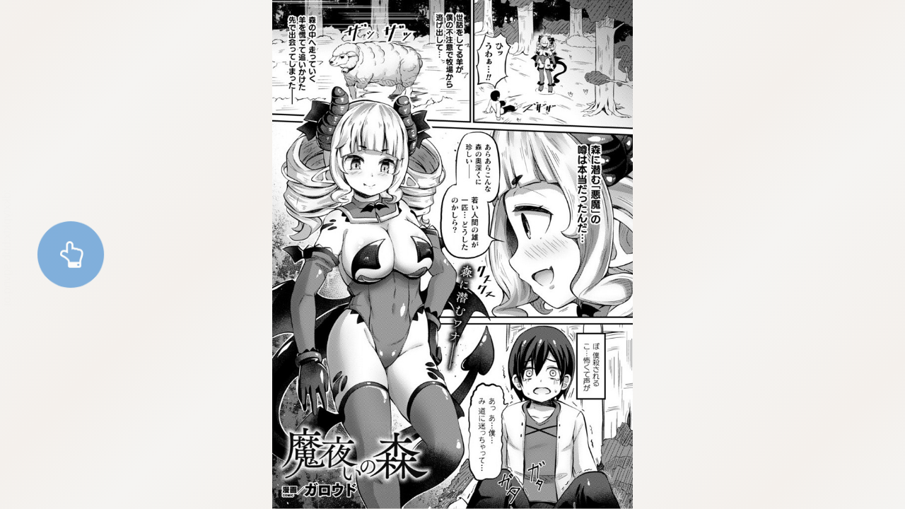

--- FILE ---
content_type: text/html
request_url: https://www.ktcom.jp/image/unreal/84/preview15/
body_size: 3742
content:
<!DOCTYPE html>
<html xmlns="http://www.w3.org/1999/xhtml" xmlns:og="http://ogp.me/ns#" xmlns:fb="http://ogp.me/ns/fb#" lang="ja">
<head>
<meta http-equiv="Content-Type" content="text/html; charset=utf-8">
<meta name="apple-mobile-web-app-capable" content="yes">  
<meta name="apple-mobile-web-app-status-bar-style" content="default">
<meta http-equiv="X-UA-Compatible" content="IE=edge">
<script src="js/userscalableno.js?dmy=016301"></script>
<script>
	userScalableNo.disabledTargets=["content","slider", "menu_slider_base"];
</script>

<script type="text/javascript">
    var ViewerVersion = "01.6301";
</script>

<!-- OGP -->
<meta property="og:title" content="コミックアンリアルVol.84 - 立ち読み" />
<meta property="og:type" content="article" />
<meta property="og:url" content="http://ktcom.jp/image/unreal/84/preview15/" />
<meta property="og:image" content="http://ktcom.jp/image/unreal/84/preview15/data/cover.jpg" />
<meta property="og:description" content="非現実エロス満載なコミック誌！ 健康祈願にファンタジー極上Ｈ！" />

<!-- Facebook -->
<!-- <meta property="fb:app_id" content="" /> -->

<!-- Twitter -->
<meta name="twitter:card" content="summary_large_image" />
<meta name="twitter:title" content="コミックアンリアルVol.84 - 立ち読み" />
<meta name="twitter:image" content="http://ktcom.jp/image/unreal/84/preview15/img/twc.jpg" />
<meta name="twitter:site" content="http://ktcom.jp/image/unreal/84/preview15/">
<meta name="twitter:description" content="非現実エロス満載なコミック誌！ 健康祈願にファンタジー極上Ｈ！">

<!-- アイコン -->
<link href="css/font-awesome.min.css" rel="stylesheet">
<!-- スライダー用 -->
<link href="css/jquery-ui.css" rel="stylesheet" />

<link rel="stylesheet" href="css/main_style.css?dmy=016301" type="text/css" />

<meta name="viewport" content="width=device-width, initial-scale=1, minimum-scale=1, user-scalable=no" />
<link rel="stylesheet" href="core/css/speedbinb.css?dmy=016301" />
<link rel="shortcut icon" href="" />
<style type="text/css" media="print">
body {
    display:none;
}
</style>
<style>
.loader-wrap{background:0 0;position:absolute;top:0;bottom:0;left:0;right:0;overflow:hidden;height:100%;width:100%}
.loader{top:50%;-webkit-transform:translate3d(-50%,-50%,0);transform:translate3d(-50%,-50%,0);margin:0 auto;width:0;height:32px;position:relative;-webkit-animation: loadershow 2s ease 0s 1;animation: loadershow 2s ease 0s 1}
.cube1,.cube2,.cube3,.cube4,.cube5{background-color:#A87CA0;width:10px;height:10px;position:absolute;top:20px;left:0;opacity:0;-webkit-animation:cubemove 2s infinite ease-in-out;animation:cubemove 2s infinite ease-in-out;-moz-border-radius:1px;-webkit-border-radius:1px;-o-border-radius:1px;-ms-border-radius:1px;border-radius:1px}
.cube2{-webkit-animation-delay:-.5s;animation-delay:-.5s}.cube3{-webkit-animation-delay:-1s;animation-delay:-1s}.cube4{-webkit-animation-delay:-1.5s;animation-delay:-1.5s}.cube5{-webkit-animation-delay:-2s;animation-delay:-2s}
@-webkit-keyframes loadershow{0%{opacity:0}50%{opacity:0}100%{opacity:1}}@keyframes loadershow{0%{opacity:0}50%{opacity:0}100%{opacity:1}}
@-webkit-keyframes cubemove{0%{-webkit-transform:translateX(-120px);transform:translateX(-120px)}50%{-webkit-transform:translateX(0) rotate(180deg) scale(2.2);background:#89729E;opacity:1}100%{-webkit-transform:translateX(120px);transform:translateX(120px)}}@keyframes cubemove{0%{-webkit-transform:translateX(-120px);transform:translateX(-120px)}50%{-webkit-transform:translateX(0) rotate(180deg) scale(2.2);background:#89729E;opacity:1}100%{-webkit-transform:translateX(120px);transform:translateX(120px)}}
</style>

<style>
	#toc {
		display: none;
	}
</style>

<title>コミックアンリアルVol.84 - 立ち読み15</title>

<script src="core/js/speedbinb.js?dmy=016301"></script>

<!-- Google Analytics -->
<script>
(function(i,s,o,g,r,a,m){i['GoogleAnalyticsObject']=r;i[r]=i[r]||function(){
(i[r].q=i[r].q||[]).push(arguments)},i[r].l=1*new Date();a=s.createElement(o),
m=s.getElementsByTagName(o)[0];a.async=1;a.src=g;m.parentNode.insertBefore(a,m)
})(window,document,'script','https://www.google-analytics.com/analytics.js','ga');
ga('create', 'UA-10054806-1', 'auto');
ga('send', 'pageview');
</script>
<!-- End Google Analytics -->

<script>
var sWaitHandle0, sWaitHandle1;
</script>
</head>
<body>
<noscript>
  <iframe id="noscript_div" style="position:absolute; border:none; margin:0px; padding:0px; left:0px; top:0px; width:100%;height:100%;overflow:auto;z-index:1000" src="core/noscript.html">
    <div width="100%" height="100%">
      <p>JavaScript対応のブラウザで表示してください。</p>
    </div>
  </iframe>
</noscript>
<div id="start_wait" class="loader-wrap" style="z-index:99999;"><div class="loader"><div class="cube1"></div><div class="cube2"></div><div class="cube3"></div><div class="cube4"></div><div class="cube5"></div></div></div>
<script>
	var sWaitHandle0=setTimeout(function(){
		sWaitHandle0=0;
		if(sWaitHandle1!=0){clearTimeout(sWaitHandle1);sWaitHandle1=0;}
		alert("通信環境が遅いか、プログラムのダウンロードに失敗している可能性があります。");
	},15000);
	var sWaitHandle1=setTimeout(function(){
		sWaitHandle1=0;
		alert("通信環境が遅いか、リーダーの処理に不具合が発生しています。");
	},60000);
</script>
<!-- ヘッダ -->

<!-- サイドメニューの定義 -->
<div id="sidemenu" style="width:0;display:none;">
	<div id="sidemenu_contents">
	</div>
</div>
	
<div id="contents">
	<div id="menu">
		<!-- 操作メニュー -->
		<div id="menu_transparent">
			<!-- 透明領域 -->
		</div>
		<div id="menu_header">
			<!-- メニュー上部 -->
			<div id="menu_header_button">
				<span class="fa fa-th-list" />
			</div>
			<div id="menu_close_button">
				<span class="fa fa-times" />
			</div>
			<div id="menu_storelogo">
				<span id="menu_header_tittle">コミックアンリアルVol.84 - 立ち読み15</span>
			</div>
		</div>
		<div id="menu_controller">
			<!-- スライダー -->
			<div id="menu_cnt_left">
				<!-- スライダーのキャプション -->
				<div id="menu_slidercaption_base">
					<div id="menu_slidercaption_head"></div>
					<div id="menu_slidercaption"></div>
				</div>
				<div id="menu_slider_holder">
					<div id="menu_slider_base">
						<div id="slider" style=""></div>
					</div>
				</div>
			</div>
			<!-- 各アイコンの定義 -->
			<div id="menu_cnt_right">
				<!-- 履歴戻り -->
				<!--
				<div id="menu_historyback" class="cst_on_pc menu_btn">
					<span class="fa fa-reply" />
				</div>
				-->
				<!-- 左章移動 -->
				<!--
				<div id="menu_toleftchapter" class="cst_on_pc menu_btn">
					<span class="fa fa-backward" />
				</div>
				-->
				<!-- 右章移動 -->
				<!--
				<div id="menu_torightchapter" class="cst_on_pc menu_btn">
					<span class="fa fa-forward" />
				</div>
				-->
				<!-- ズーム表示 -->
				<div id="menu_zoom" class="cst_on_pc menu_btn">
					<span class="fa fa-search-plus" />
				</div>
				<div id="menu_change_vh" class="menu_btn">
					<span id="menu_change2h" class="fa fa-arrows-h"></span>
					<span id="menu_change2v" class="fa fa-arrows-v"></span>
				</div>
				<!-- 設定画面表示 -->
				<!--
				<div id="menu_showsetting" class="menu_btn">
					<span class="fa fa-cog" />
				</div>
				-->
			</div>
		</div>
	</div>

	<!-- <iframe id="renderer"></iframe> -->
	<div id="content_base">
		<div id="content" class="pages ptbinb-container" data-binbsp-direction="rtl"  data-binbsp-recommend="recommend/leaflet/index.html#ad1[next] recommend/index.html[next]">
			<div data-ptimg="data/0001.ptimg.json" data-binbsp-spread="center"></div>
			<div data-ptimg="data/0002.ptimg.json" data-binbsp-spread="right"></div>
			<div data-ptimg="data/0003.ptimg.json" data-binbsp-spread="left"></div>
			<div data-ptimg="data/0004.ptimg.json" data-binbsp-spread="right"></div>
			<div data-ptimg="data/0005.ptimg.json" data-binbsp-spread="left"></div>
		</div>
	</div>
	<div id="autoscroll_stoparea_div"></div>

	<div id="menu_bookmark_div">
		<div id="menu_bookmark_icon_div">
			<svg xmlns="http://www.w3.org/2000/svg" version="1.1" viewBox="0 0 32 32" x="0px" y="0px" height="32" width="32" xml:space="preserve">
				<g>
					<path class="bookmark_path" d="m 5,0 27,0 0,27 z" />
					<path class="bookmark_path" d="m 0,0 2,0 30,30 0,2 z" />
				</g>
			</svg>
		</div>
	</div>

	<div id="menu_footerbutton_div">
		<div id="menu_footerbutton_login_div">
			<span id="menu_footerbutton_login_span">ログイン</span>
		</div>
		<div id="menu_footerbutton_buy_div">
			<span id="menu_footerbutton_buy_span"></span>
		</div>
	</div>
	
	<div id="tips_area">
		<div id="tips_transparent">
			<!-- 透明領域 -->
		</div>
		<div id="menu_tips_div">
			<div id="menu_tips_header_div">操作方法</div>
			<iframe id="menu_tips_frame"></iframe>
		</div>
	</div>

	<div id="searchtext_area">
		<div id="menu_searchtext_div">
			<div>
				<div id="searchtext_inputbox">
					<input id="searchtext_keyword" type="text" placeholder="語句を入力...">
					<button id="searchtext_exec"><span class="fa fa-search"></span></button>
				</div>
				<div id="searchtext_result_summary">検索結果</div>
				<ul id="searchtext_result">
				</ul>
			</div>
			<a id="searchtext_close" href=""><span class="fa fa-times"></span></a>
		</div>
	</div>
</div>
<div id="custom_frame_base"></div>


<a id="menu_banner_div" target="_blank">
	<img id="menu_banner_img">
</a>
<img id="menu_banner_close" src="img/img_banner_close.png">

<div id="first_guide" class='pulse-button-container'>
  <span class='pulse-button'><span class="fa fa-hand-o-up" /></span>
</div>

<div id="direction_notification_icon">
	<img>
</div>

<div id="toast" class="toast-container">
  <span id="toast_lastPage" class="toast-message"><i class="fa fa-arrow-circle-o-left" aria-hidden="true"></i><span class="fa fa-arrow-circle-o-down"></span> 購入はこちら <i class="fa fa-arrow-circle-o-right" aria-hidden="true"></i></span>
  <span id="toast_zoomStart" class="toast-message">ダブル<span class="cst_on_pc">クリック</span><span class="cst_on_mobile">タップ</span>で拡大解除</span>
  <span id="toast-message" class="toast-message"></span>
</div>

<div id="overswipe" class="overswipe">
	<iframe id="overswipe-iframe" class="overswipe-container"></iframe>
	<div id="overswipe-wrap" class="overswipe-container wrap"></div>
</div>

<div id="data_div" style="visibility:hidden; top:0px; left:0px; width:0px; height:0px;"></div>

<script src="js/jquery-2.1.4.min.js"></script>

<!-- スライダー用 -->
<script src="js/jquery-ui.js"></script>
<script src="js/jquery.ui.touch-punch.min.js"></script>

<!-- SCRIPTS -->
<script src="js/parent_common.js?dmy=016301"></script>
<script src="js/parent_main.js?dmy=016301"></script>

<script>
//設定
BinBCorePath=""; //bibGetCntntInfoで相対パスが使用されている場合に、BinBReaderのcoreのパスをフルパスで指定する
//Config.SiteWhiteList=[]; //遷移先ホワイトリスト
Config.LoginPageURL=""; //ログインページURL(フルパスもしくはリーダーからの相対パス)
Config.LoginBuyIconPosition=0; //ログイン購入アイコン(cnfg.jsのLoginBuyIconPositionと同じ)
Config.CustomMenuTitleMode=0; //メニューヘッダの表示(0:コンテンツタイトル、1:ロゴ画像)
//Config.SettingUpdateTime=5000; //設定サーバー同期時間(ミリ秒)
Config.ViewSwitch=1;
Config.UseBookmark=false;
Config.UseHighQuality=false;
//Config.OriginsUseCredentials=["https://contents.example.com","https://images.example.com"];
Config.MenuButtonFunction=0;
Config.RedirectURL="index2.html";
Config.ShowDirectionNotification=false;
</script>

</body>

</html>


--- FILE ---
content_type: text/css
request_url: https://www.ktcom.jp/image/unreal/84/preview15/css/main_style.css?dmy=016301
body_size: 4241
content:
@charset "utf-8";html{height:100%}body{height:100%;width:100%;font-family:"Noto Sans Japanese","Hiragino Kaku Gothic Pro","ヒラギノ角ゴ Pro W3","メイリオ",Meiryo,sans-serif;margin:0;padding:0;background-color:#d0d0d0;user-select:none;-moz-user-select:none;-webkit-user-select:none;-ms-user-select:none;-webkit-tap-highlight-color:transparent;overflow-x:hidden;overflow-y:hidden;overflow:hidden}body.ios_device{position:absolute;height:auto;left:0;right:0;top:0;bottom:0}body div{-moz-box-sizing:border-box;-webkit-box-sizing:border-box;-o-box-sizing:border-box;-ms-box-sizing:border-box;box-sizing:border-box}#sidemenu{position:absolute;top:0;left:0;height:100%;background-color:#fff;color:#505050;overflow-y:auto;overflow-x:hidden;-webkit-overflow-scrolling:auto;width:0;display:none}.pc_device #sidemenu::-webkit-scrollbar{overflow:hidden;margin-left:8px;width:8px}.pc_device #sidemenu::-webkit-scrollbar-button{display:none}.pc_device #sidemenu::-webkit-scrollbar-track-piece{-webkit-border-radius:4px;border-radius:4px;background-color:#a0a0a0}.pc_device #sidemenu::-webkit-scrollbar-thumb{overflow:hidden;-webkit-border-radius:4px;border-radius:4px;background-color:#404040}.pc_device #sidemenu::-webkit-scrollbar-corner{display:none}#sidemenu_contents{position:relative;margin:0;padding:0 0 5em 0;min-height:100%}#contents{position:absolute;margin:0;padding:0;top:0;width:100%;height:100%;background-color:#fefefe;color:#000;overflow:hidden}#container{position:relative;background-color:#fff;overflow:hidden}#menu{position:absolute;margin:0;padding:0;top:0;width:100%;height:100%;z-Index:20;display:none;overflow:hidden}#menu_transparent{position:absolute;top:0;left:0;width:100%;height:100%;background-color:#000;opacity:.4}#menu_header{position:absolute;top:0;left:0;width:100%;font-size:1.35em;height:2em;background-color:#fff;vertical-align:top;line-height:1em;-webkit-box-shadow:0 0 .4em .2em rgba(0,0,0,.2);-moz-box-shadow:0 0 .4em .2em rgba(0,0,0,.2);box-shadow:0 0 .4em .2em rgba(0,0,0,.2)}.menuVisible #menu_header{-webkit-animation:head-animation .25s 1 ease-out,head-animation2 .3s 1;animation:head-animation .25s 1 ease-out,head-animation2 .3s 1}.menuHidden #menu_header{-webkit-animation:head-hidden-animation .25s 1 ease-out;animation:head-hidden-animation .25s 1 ease-out}#menu_header .fa{padding:0;height:100%;width:100%;text-align:left}#menu_header_button .fa{line-height:1.7em}#menu_close_button{right:.9em}#menu_close_button .fa{line-height:1.25em;font-size:125%;text-align:right}@keyframes head-animation{0%{-ms-transform:translateY(-2em);-webkit-transform:translateY(-2em);transform:translateY(-2em)}100%{-ms-transform:translateY(0);-webkit-transform:translateY(0);transform:translateY(0)}}@-webkit-keyframes head-animation{0%{-ms-transform:translateY(-2em);-webkit-transform:translateY(-2em);transform:translateY(-2em)}100%{-ms-transform:translateY(0);-webkit-transform:translateY(0);transform:translateY(0)}}@keyframes head-animation2{0%{top:-5px}100%{top:0}}@-webkit-keyframes head-animation2{0%{top:-5px}100%{top:0}}@keyframes head-hidden-animation{0%{-ms-transform:translateY(0);-webkit-transform:translateY(0);transform:translateY(0)}100%{-ms-transform:translateY(-2em);-webkit-transform:translateY(-2em);transform:translateY(-2em)}}@-webkit-keyframes head-hidden-animation{0%{-ms-transform:translateY(0);-webkit-transform:translateY(0);transform:translateY(0)}100%{-ms-transform:translateY(-2em);-webkit-transform:translateY(-2em);transform:translateY(-2em)}}#menu_close_button,#menu_header_button{cursor:pointer;color:#222c32}#menu_header_button{position:absolute;top:.25em;left:.6em;width:1.5em;height:1.7em}#menu_close_button{position:absolute;right:.5em;top:.25em;width:1.5em;height:1.7em}.mobile_device #menu_close_button,.mobile_device #menu_header_button{text-outline:.3em}.nohistory #menu_close_button{visibility:hidden}#menu_storelogo{position:absolute;margin-top:.25em;height:1.5em;right:2em;left:2em;text-align:center;line-height:1.5em;overflow:hidden;white-space:nowrap;text-overflow:ellipsis;max-width:90%;max-width:-webkit-calc(100% - 3em);max-width:calc(100% - 3em);color:#343434}#menu_storelogo img{width:auto;height:1em;padding-top:0;margin-top:.3em}#menu_storelogo a{text-decoration:none;background-color:transparent;color:#343434;vertical-align:top}.mobile_device #menu_storelogo{top:0}.mobile_device #menu_storelogo span{font-size:90%}#menu_header_image{display:none}.menu_head_logo #menu_header_tittle{display:none}.menu_head_logo #menu_header_image{display:inline-block}#menu_controller{position:absolute;background-color:#fff;color:#222c32;padding:0;left:0;bottom:0;width:100%;height:2em;font-size:135%;vertical-align:top;overflow:hidden;-webkit-box-shadow:0 -.2em .4em 0 rgba(0,0,0,.2);-moz-box-shadow:0 -.2em .4em 0 rgba(0,0,0,.2);box-shadow:0 -.2em .4em 0 rgba(0,0,0,.2)}#menu_controller.avoidHomebar{height:3em}.menuVisible #menu_controller{-webkit-animation:foot-animation .25s 1 ease-out;animation:foot-animation .25s 1 ease-out}.menuVisible #menu_controller.avoidHomebar{-webkit-animation:foot-animation-avoidhomebar .25s 1 ease-out;animation:foot-animation-avoidhomebar .25s 1 ease-out}.menuHidden #menu_controller{-webkit-animation:foot-hidden-animation .25s 1 ease-out;animation:foot-hidden-animation .25s 1 ease-out}.menuHidden #menu_controller.avoidHomebar{-webkit-animation:foot-hidden-animation-avoidhomebar .25s 1 ease-out;animation:foot-hidden-animation-avoidhomebar .25s 1 ease-out}.customFrameVisibled #menu_controller{display:none}@keyframes foot-animation{0%{-ms-transform:translateY(2em);-webkit-transform:translateY(2em);transform:translateY(2em)}100%{-ms-transform:translateY(0);-webkit-transform:translateY(0);transform:translateY(0)}}@-webkit-keyframes foot-animation{0%{-ms-transform:translateY(2em);-webkit-transform:translateY(2em);transform:translateY(2em)}100%{-ms-transform:translateY(0);-webkit-transform:translateY(0);transform:translateY(0)}}@keyframes foot-animation-avoidhomebar{0%{-ms-transform:translateY(3em);-webkit-transform:translateY(3em);transform:translateY(3em)}100%{-ms-transform:translateY(0);-webkit-transform:translateY(0);transform:translateY(0)}}@keyframes foot-hidden-animation{0%{-ms-transform:translateY(0);-webkit-transform:translateY(0);transform:translateY(0)}100%{-ms-transform:translateY(2em);-webkit-transform:translateY(2em);transform:translateY(2em)}}@-webkit-keyframes foot-hidden-animation{0%{-ms-transform:translateY(0);-webkit-transform:translateY(0);transform:translateY(0)}100%{-ms-transform:translateY(2em);-webkit-transform:translateY(2em);transform:translateY(2em)}}@keyframes foot-hidden-animation-avoidhomebar{0%{-ms-transform:translateY(0);-webkit-transform:translateY(0);transform:translateY(0)}100%{-ms-transform:translateY(3em);-webkit-transform:translateY(3em);transform:translateY(3em)}}#menu_slider_base{width:100%;height:2em;display:inline-block}.mobile_device #menu_slider_base{margin-top:0}#slider{margin-top:.8em;margin-bottom:.8em;height:.25em;background:#aaa;border-radius:20px;border-color:transparent}#slider .ui-slider-range{background-color:#222c32}#slider .ui-slider-handle{border:0;background-color:#222c32;width:.95em;height:1em;top:-.4em;margin-left:-.25em;-moz-border-radius:.5em;-webkit-border-radius:.5em;border-radius:.5em;cursor:pointer}#slider>.ui-slider-horizontal{height:.6em}#slider>.ui-slider-horizontal .ui-slider-handle{top:0;margin-left:-.8em}#slider>a:hover{background-color:#222c32!important}.mobile_device #menu_slider_base{height:100%}.mobile_device #slider{margin-top:.8em;margin-bottom:1.5em;height:.25em}.mobile_device #slider .ui-slider-handle{width:1em;height:1em;top:-.4em;margin-left:-.4em;-moz-border-radius:.5em;-webkit-border-radius:.5em;border-radius:.5em}.mobile_device #slider>.ui-slider-horizontal{height:.8em}.mobile_device #slider>.ui-slider-horizontal .ui-slider-handle{margin-left:-1em}#menu_slider_holder{position:relative;float:left;width:100%;height:2.4em;padding-left:3.5em;padding-right:1.25em;overflow:hidden}#menu_slidercaption_base{line-height:1em}#menu_slidercaption_base>div{color:#343434}#menu_slidercaption_head{position:absolute;bottom:.4em;left:0;width:100%;font-size:.5em;text-align:center;padding-right:10em;white-space:nowrap;overflow:hidden;-webkit-text-overflow:ellipsis;text-overflow:ellipsis}#menu_slidercaption{position:absolute;height:1em;top:1.6em;left:1.25em;font-size:.5em;font-weight:700;line-height:1em}.ios_device #menu_slidercaption{bottom:0}.android_device #menu_slidercaption{bottom:.6em}#menu_cnt_right{float:right;width:auto;height:2.5em;padding:0;padding-right:.6em}#menu_cnt_right>div{margin-top:.2em;float:left;height:1.5em;width:1.5em}.menu_btn{cursor:pointer}.menu_btn>span{width:auto;margin-top:.2em;font-size:110%}#menu_change_vh{display:none}.sd_vh #menu_change_vh{display:inline}#menu_change2h,#menu_change2v{display:none;border:solid 2px}.sd_vert #menu_change2h{display:block;width:1em;border-top:double .3em;border-bottom:double .3em;margin-top:.1em;float:right;font-size:90%;text-align:center;height:1em;line-height:1em}.sd_horz #menu_change2v{font-size:100%;display:block;border-left:double .3em;border-right:double .3em;width:.6em;text-align:center;margin-top:.25em;float:right;height:1em;line-height:1em}#toast_lastPage>span{display:none}.sd_vert #toast_lastPage>i{display:none}.sd_vert #toast_lastPage>i{display:none}.sd_vert #toast_lastPage>span{display:inline}#custom_frame_base{position:absolute;margin:0;padding:0;top:0;width:100%;height:100%;z-Index:30;display:none;overflow:hidden;background-color:transparent}.customFrameVisibled #custom_frame_base{display:block}#custom_frame{position:absolute;margin:0;padding:0;top:0;width:100%;height:100%;border:none;background-color:transparent}#renderer{position:absolute;margin:0;padding:0;top:0;width:100%;height:100%;z-Index:1}#content_base{position:absolute;overflow:hidden;margin:0;padding:0;top:0;width:100%;height:100%;z-Index:1}#autoscroll_stoparea_div{display:none;position:absolute;margin:0;padding:0;top:0;width:100%;height:100%;z-index:1}.menuVisible #menu{display:block}.pc_device .cst_on_mobile{display:none}.mobile_device .cst_on_pc{display:none}.pulse-button-container{width:200px;height:100%;margin:0 auto 0;-webkit-perspective:1000;-webkit-backface-visibility:hidden;perspective:1000;backface-visibility:hidden;background:#fff}.pulse-button{position:relative;top:50%;left:50%;margin-left:-50px;margin-top:-50px;display:block;width:100px;height:100px;font-size:2.5em;font-weight:light;font-family:'Trebuchet MS',sans-serif;text-align:center;line-height:100px;letter-spacing:-1px;color:#fff;border:none;border-radius:50%;background:#5a99d4;cursor:pointer;box-shadow:0 0 0 0 rgba(90,153,212,.5);-webkit-animation:pulse 1.5s infinite;animation:pulse 1.5s infinite;opacity:.75}.pulse-button:hover{-webkit-animation:none;animation:none}@-webkit-keyframes pulse{0%{-moz-transform:scale(.9);-ms-transform:scale(.9);-webkit-transform:scale(.9);transform:scale(.9)}70%{-moz-transform:scale(1);-ms-transform:scale(1);-webkit-transform:scale(1);transform:scale(1);box-shadow:0 0 0 50px rgba(90,153,212,0)}100%{-moz-transform:scale(.9);-ms-transform:scale(.9);-webkit-transform:scale(.9);transform:scale(.9);box-shadow:0 0 0 0 rgba(90,153,212,0)}}@keyframes pulse{0%{-moz-transform:scale(.9);-ms-transform:scale(.9);-webkit-transform:scale(.9);transform:scale(.9)}70%{-moz-transform:scale(1);-ms-transform:scale(1);-webkit-transform:scale(1);transform:scale(1);box-shadow:0 0 0 50px rgba(90,153,212,0)}100%{-moz-transform:scale(.9);-ms-transform:scale(.9);-webkit-transform:scale(.9);transform:scale(.9);box-shadow:0 0 0 0 rgba(90,153,212,0)}}@-webkit-keyframes first_guide_touch{0%{-moz-transform:scale(.9);-ms-transform:scale(.9);-webkit-transform:scale(.9);transform:scale(.9)}100%{-moz-transform:scale(.5);-ms-transform:scale(.5);-webkit-transform:scale(.5);transform:scale(.5)}}@keyframes first_guide_touch{0%{-moz-transform:scale(.9);-ms-transform:scale(.9);-webkit-transform:scale(.9);transform:scale(.9)}100%{-moz-transform:scale(.7);-ms-transform:scale(.7);-webkit-transform:scale(.7);transform:scale(.7)}}#first_guide{display:none;z-index:40;position:absolute;background-color:transparent;display:none;pointer-events:none;opacity:1;transition-delay:0s;transition-property:left,right,top,bottom,opacity;transition-duration:.5s;transition-timing-function:cubic-bezier(.8,.01,1,.72)}#direction_notification_icon{display:none;position:absolute;width:8em;height:5em;bottom:0;right:0;z-index:16;transition-delay:.2s;transition-property:right;transition-duration:.3s;background-color:transparent;margin:2em;margin-bottom:5em}#direction_notification_icon img{width:auto;height:auto;max-width:100%;max-height:100%;float:right;-moz-box-shadow:0 0 4px 4px rgba(0,0,0,.4);-webkit-box-shadow:0 0 4px 4px rgba(0,0,0,.4);box-shadow:0 0 4px 4px rgba(0,0,0,.4)}.menuVisible #first_guide{visibility:hidden}#first_guide.left{top:0;left:0}#first_guide.right{top:0;right:0}#first_guide.bottom{width:100%;height:200px;position:absolute;bottom:0;margin:0}#overswipe{position:absolute;display:none;overflow:hidden;-webkit-transition-property:width;-webkit-transition-duration:.2s;-webkit-transition-timing-function:cubic-bezier(0,1,0,1);transition-property:width;transition-duration:.2s;transition-timing-function:cubic-bezier(0,1,0,1);background:repeating-linear-gradient(-45deg,#ccc,#ddd 50px,#ccc 100px)}.sd_horz #overswipe{top:0;bottom:0;width:0}.sd_horz.rtl #overswipe{left:0;right:auto}.sd_horz.ltr #overswipe{left:auto;right:0}.sd_vert #overswipe{left:0;right:0;top:auto;height:0;bottom:0}#overswipe.visible{transition:none}.overswipe-container{position:absolute;display:block;margin:0;padding:0;border:0}.sd_horz .overswipe-container{top:0;bottom:0}.sd_horz .rtl .overswipe-container{right:0}.sd_horz .ltr .overswipe-container{left:0}.sd_vert .overswipe-container{right:0;left:0;top:0}.overswipe-container.wrap{background-color:rgba(0,0,0,.25);-webkit-transition-property:background-color;-webkit-transition-duration:.5s;-webkit-transition-timing-function:ease;transition-property:background-color;transition-duration:.5s;transition-timing-function:ease}#overswipe.highlight .overswipe-container.wrap{background-color:rgba(0,0,0,0)}.toast-container{display:none;position:absolute;z-index:40;top:100px;pointer-events:none}.toast-container.anime{-webkit-transition-property:transform;-webkit-transition-duration:1s;-webkit-transition-timing-function:ease;-webkit-transition-delay:0;transition-property:transform;transition-duration:1s;transition-timing-function:ease;transition-delay:0}.ltr .toast-container{display:block;right:0;text-align:right;-webkit-transform:translateX(100%);transform:translateX(100%)}.default.toast-container,.rtl .toast-container{display:block;left:0;text-align:left;-webkit-transform:translateX(-100%);transform:translateX(-100%)}.toast-container.visible{display:block;-webkit-transform:none;transform:none}.toast-message{display:inline-block;position:relative;top:0;padding:.2em .5em;background-color:rgba(0,0,0,.8);color:#fff;font-weight:700}.toast-message .fa{vertical-align:middle}.ltr .toast-message{right:0;padding-right:2em;margin-left:2em}.ltr .toast-message .fa-arrow-circle-o-left{display:none}.default.toast-container .toast-message,.rtl .toast-message{left:0;padding-left:2em;margin-right:2em}.default.toast-container .toast-message .fa-arrow-circle-o-right,.rtl .toast-message .fa-arrow-circle-o-right{display:none}.show_bookmark #menu_bookmark_div{display:block}#menu_bookmark_div{display:none;position:absolute;right:0;top:0;width:48px;height:48px;z-index:15;cursor:pointer;overflow:hidden}#menu_bookmark_icon_div{position:absolute;right:0;top:0;width:32px;height:32px;transform:translate(32px,-32px);transition:transform .2s ease-in-out}#menu_bookmark_icon_div.marked{transform:translate(0,0)}#menu_bookmark_icon_div .bookmark_path{opacity:1;fill:#222c32;stroke:none}#menu_footerbutton_div{position:absolute;z-index:15;display:none}.show_footer #menu_footerbutton_div{display:block}#menu_footerbutton_div.pos_left,.rtl #menu_footerbutton_div.pos_next{text-align:left;left:0}#menu_footerbutton_div.pos_right,.ltr #menu_footerbutton_div.pos_next{text-align:right;right:0}#menu_footerbutton_div.pos_top{top:0}#menu_footerbutton_div.pos_bottom{bottom:0}#menu_footerbutton_buy_div,#menu_footerbutton_login_div{position:relative;cursor:pointer;margin:8px;padding:4px 0;color:#666;font-family:HiraKakuProN-W6,HiraKakuProN-W3,メイリオ,Meiryo,sans-serif;background-color:rgba(254,254,254,.9);font-size:10px;font-family:HiraKakuProN-W6,HiraKakuProN-W3,メイリオ,Meiryo,sans-serif;border-color:#222c32;border-style:solid;border-width:1px;-moz-border-radius:4px;-webkit-border-radius:4px;border-radius:4px;vertical-align:middle;float:left;display:none}#menu_footerbutton_buy_span,#menu_footerbutton_login_span{position:relative;cursor:pointer;background-color:transparent;min-width:80px;display:inline-block;padding:4px 10px;font-weight:700;font-size:10px;text-align:center;vertical-align:middle;line-height:1em;color:#666}.show_login #menu_footerbutton_login_div{display:block}.show_buy #menu_footerbutton_buy_div{display:block}#menu_banner_div{position:absolute;z-index:17;display:none;overflow:hidden}#menu_banner_img{opacity:1;z-index:17;border-style:none;vertical-align:bottom}#menu_banner_close{position:absolute;z-index:18;width:25px;height:25px;cursor:pointer;display:none}.show_banner #menu_banner_div{display:block}.show_banner #menu_banner_close{display:block}.menuVisible.show_banner #menu_banner_div{display:none}.menuVisible.show_banner #menu_banner_close{display:none}#elm0,#elm1,#elm2,#elm3{position:absolute;margin:0;padding:0;z-Index:19;font-size:16px;text-align:center;overflow:hidden;pointer-events:none;line-height:1em}#elm0>div,#elm1>div,#elm2>div,#elm3>div{position:absolute;margin:0;padding:0;pointer-events:none;line-height:1em}#elm0>div{opacity:.01;color:#fff;vertical-align:top;-ms-transform:rotateY(180deg);-moz-transform:rotateY(180deg);-webkit-transform:rotateY(180deg);transform:rotateY(180deg)}#elm1>div{opacity:.01;color:#000;vertical-align:bottom;-ms-transform:rotateY(180deg);-moz-transform:rotateY(180deg);-webkit-transform:rotateY(180deg);transform:rotateY(180deg)}#elm2>div{opacity:.01;color:#000;vertical-align:top;-ms-transform:rotate(-90deg) rotateY(180deg);-moz-transform:rotate(-90deg) rotateY(180deg);-webkit-transform:rotate(-90deg) rotateY(180deg);transform:rotate(-90deg) rotateY(180deg)}#elm3>div{opacity:.01;color:#fff;vertical-align:bottom;-ms-transform:rotate(-90deg) rotateY(180deg);-moz-transform:rotate(-90deg) rotateY(180deg);-webkit-transform:rotate(-90deg) rotateY(180deg);transform:rotate(-90deg) rotateY(180deg)}#searchtext_area,#tips_area{display:none;width:100%;height:100%;z-index:30}#tips_transparent{position:absolute;top:0;left:0;width:100%;height:100%;background-color:#000;opacity:.4;z-index:100}#menu_tips_div{border:solid 1px gray;border-color:#888;-moz-box-shadow:0 0 4px 4px rgba(0,0,0,.4);-webkit-box-shadow:0 0 4px 4px rgba(0,0,0,.4);box-shadow:0 0 4px 4px rgba(0,0,0,.4);background-color:#fefefe;position:absolute;visibility:hidden;z-index:101}#menu_tips_header_div{width:100%;height:30px;border:none;border-bottom:1px solid gray;color:#1988f7;background-color:#fefefe;font-family:HiraKakuProN-W6,HiraKakuProN-W3,メイリオ,Meiryo,sans-serif;font-size:18px;text-align:center;vertical-align:middle}#menu_tips_frame{border:none;position:absolute}@media only screen and (-webkit-min-device-pixel-ratio:1.5),only screen and (min--moz-device-pixel-ratio:1.5),only screen and (min-resolution:1.5dppx){.mobile_device #menu_tips_header_div{height:27.5px;font-size:15.75px}}@media only screen and (-webkit-min-device-pixel-ratio:2),only screen and (min--moz-device-pixel-ratio:2),only screen and (min-resolution:2dppx){.mobile_device #menu_tips_header_div{height:25px;font-size:13.5px}}@media only screen and (-webkit-min-device-pixel-ratio:3),only screen and (min--moz-device-pixel-ratio:3),only screen and (min-resolution:3dppx){.mobile_device #menu_tips_header_div{height:20px;font-size:12px}}#menu_searchtext_div{border:none;background-color:#fefefe;position:absolute;z-index:101;left:0;top:0;right:0;bottom:0;font-size:1.35em}#menu_searchtext_div>div{display:block;position:absolute;box-sizing:border-box;left:0;right:0;top:0;bottom:0;width:90%;max-width:600px;margin:30px auto 20px}#searchtext_inputbox{display:inline-block;position:absolute;box-sizing:border-box;left:0;top:20px;width:100%;height:32px;border:none;border-radius:16px;overflow:hidden;background:#eee}#searchtext_keyword{font-family:"Noto Sans Japanese","Hiragino Kaku Gothic Pro","ヒラギノ角ゴ Pro W3","メイリオ",Meiryo,sans-serif;box-sizing:border-box;position:absolute;left:0;top:0;right:0;width:100%;height:32px;line-height:1;font-size:20px;border:none;border-radius:8px;margin:0;padding:6px 4px 6px 52px;background-color:transparent}#searchtext_keyword::placeholder{position:relative;padding:6px 0}#searchtext_exec{display:inline-block;box-sizing:border-box;position:absolute;padding:1px 6px;left:0;top:0;width:48px;height:32px;font-size:20px;line-height:1;text-align:center;text-decoration:none;border:none;background-color:#eee;color:#888;cursor:pointer}.pc_device #searchtext_exec:hover{background-color:#ccc}#searchtext_exec:focus,#searchtext_keyword:focus{border:none;outline:0}#searchtext_result_summary{font-family:"Noto Sans Japanese","Hiragino Kaku Gothic Pro","ヒラギノ角ゴ Pro W3","メイリオ",Meiryo,sans-serif;display:inline-block;position:absolute;box-sizing:border-box;margin:0;padding:4px;left:0;top:72px;right:0;height:28px;font-size:20px;font-weight:700;line-height:1;color:#888}#searchtext_result{display:inline-block;position:absolute;box-sizing:border-box;width:100%;border:none;margin:0;padding:2px;left:0;top:100px;right:0;bottom:0;overflow:scroll;overflow-x:hidden;overflow-y:scroll;-webkit-overflow-scrolling:touch}.pc_device #searchtext_result{border:solid 1px #eee}#searchtext_result>li{position:relative;box-sizing:border-box;overflow:hidden;width:100%;border:none;margin:0;padding:12px 4px;list-style-type:none;font-size:0}#searchtext_result>li>*{font-family:FontAwesome,"Noto Sans Japanese","Hiragino Kaku Gothic Pro","ヒラギノ角ゴ Pro W3","メイリオ",Meiryo,sans-serif;font-size:20px}#searchtext_result>li.searchtext_result_item{cursor:pointer}#searchtext_result>li:nth-child(n+2){border-top:1px dotted #ccc}#searchtext_result>li.searchtext_result_empty{font-size:16px;text-align:center;color:#aaa}#searchtext_result>li.searchtext_result_continue{font-size:20px;text-align:center;padding:12px;background-color:#444;border-top:none;color:#fefefe;cursor:pointer}.pc_device #searchtext_result>li.searchtext_result_item:hover{background-color:#fdd}.pc_device #searchtext_result>li.searchtext_result_continue:hover{background-color:#666}#searchtext_result>li.searchtext_result_complete{font-size:20px;text-align:center;padding:12px;cursor:pointer}.searchtext_result_text{display:inline-block;position:relative;box-sizing:border-box;padding:0 64px 0 0;overflow:hidden}#searchtext_result>li strong{font-weight:700;text-decoration:none}.searchtext_result_page{position:absolute;right:0;top:0;width:64px;padding:4px 12px 4px 0;text-align:right;color:#888}#searchtext_close{position:absolute;font-size:24px;text-decoration:none;color:#000;right:.5em;top:.2em;padding:4px 12px;text-align:right}.pc_device #searchtext_close:hover{background-color:#fdd}

--- FILE ---
content_type: text/css
request_url: https://www.ktcom.jp/image/unreal/84/preview15/core/css/speedbinb.css?dmy=016301
body_size: 814
content:
@charset "UTF-8";.ptbinb-container,.ptbinb-container>div,[data-ptbinb],[data-ptbinb]>div{-webkit-box-sizing:border-box;border:none;overflow:hidden;margin:0;padding:0;left:0;top:0}.ptbinb-container,[data-ptbinb]{box-sizing:border-box;position:absolute;display:block;-webkit-transform-origin:0 0;transform-origin:0 0;right:0;bottom:0;-ms-touch-action:none;touch-action:none;-webkit-touch-callout:none}.ptbinb-container>div,[data-ptbinb]>div{box-sizing:border-box;position:absolute;-webkit-transform-origin:0 0;transform-origin:0 0}#recommend>div,.ptbinb-textsearch-indicator{-webkit-box-sizing:border-box;position:absolute}.ptbinb-container .disabled-link a,[data-ptbinb] .disabled-link a{pointer-events:none;cursor:default;text-decoration:none}@media screen and (max-width:320px){[data-ptbinb].antimoire{-webkit-filter:invert(0);filter:invert(0)}}#content{background:repeating-linear-gradient(-45deg,#f5f4f2,#f4f0ec 150px,#f5f4f2 400px)}body>#recommend{display:none}#recommend>div{box-sizing:border-box;display:block;margin:0;padding:0;border:0;left:0;top:0;right:0;bottom:0}.ptbinb-textsearch-indicator{box-sizing:border-box;pointer-events:none;border-radius:5px}div.pt-img,div.pt-img div{-webkit-box-sizing:border-box;overflow:hidden;left:0;top:0}.ptbinb-textsearch-indicator-page{left:0;top:0;right:0;bottom:0;border:1px solid #ff4000}.ptbinb-textsearch-indicator-area{background:rgba(255,64,0,.5);-webkit-box-shadow:0 0 5px 5px rgba(255,64,0,.5);box-shadow:0 0 5px 5px rgba(255,64,0,.5)}.ptbinb-textsearch-indicator-emph{border:4px solid #ff4000}div.pt-img,div.pt-img a,div.pt-img div,div.pt-img img{border:none;margin:0;padding:0}div.pt-img{box-sizing:border-box;display:inline-block;position:relative;width:100%;height:0}div.pt-img div{box-sizing:border-box;position:absolute;text-align:left}div.pt-img div::after{display:block;content:'';position:absolute;left:0;top:0;right:0;bottom:0}div.pt-img a,div.pt-img img{position:absolute;-webkit-user-select:none;-moz-user-select:none;-ms-user-select:none;user-select:none}div.pt-img img{display:inline-block;left:0;top:0;max-width:none;height:auto;font-size:0}div.pt-img a{-webkit-touch-callout:none;-webkit-tap-highlight-color:transparent;cursor:pointer}div.pt-img a.pt-active{background-color:rgba(128,128,255,.5);border:1px solid #8080ff}div.pt-loading{-webkit-box-sizing:border-box;box-sizing:border-box;display:inline-block;position:relative;overflow:hidden;width:100%;height:0;margin:0;padding:0;border:none;left:0;top:0;background-color:#efefef;text-align:center}div.pt-loading:before{content:'';display:inline-block;position:absolute;left:12px;top:12px;right:12px;bottom:12px;border:3px solid #939393}div.pt-loading:after{content:'LOADING PAGE';display:inline-block;position:absolute;left:0;top:0;right:0;bottom:0;max-width:100%;height:1em;color:#939393;font-family:Avenir,'Segoe UI Emoji',sans-serif;font-weight:400;font-size:24px;margin:auto;padding:.5em 1em 2.5em}

--- FILE ---
content_type: application/javascript
request_url: https://www.ktcom.jp/image/unreal/84/preview15/js/parent_common.js?dmy=016301
body_size: 2987
content:
var TCommonFunc=function(){this.request_message_function_array=new Array,this.response_message_function_array=new Array,this.command_message_function_array=new Array,this.result_message_function_array=new Array,this.firefox=!1,this.isChrome=-1<navigator.userAgent.indexOf("Chrome")||-1<navigator.userAgent.indexOf("CriOS/"),this.safari=!1,this.isMobile=!1,this.isAndroid=!1,this.isIOS=!1,this.isIPhone=!1,this.isIPod=!1,this.isIPad=!1,this.isMac=!1,this.isIPadOS=!1,this.isWindows=!1,this.isChromeOS=!1,this.isGoogleApp=!1;var t,e,n,i,s=navigator.userAgent.toLowerCase();if(this.safari=-1==s.indexOf("mobile/")&&-1<s.indexOf("safari/")&&!1===this.isChrome&&-1==s.indexOf("mobile safari"),this.firefox=-1<s.indexOf("firefox"),window.webview||window.navigator.standalone?this.isMobile=!1:-1!==s.indexOf("ipad")?(this.isMobile=!0,this.isIOS=!0,this.isIPad=!0):-1!==s.indexOf("iphone")?(this.isMobile=!0,this.isIOS=!0,this.isIPhone=!0):-1!==s.indexOf("ipod")?(this.isMobile=!0,this.isIOS=!0,this.isIPod=!0):-1!==s.indexOf("android")&&(this.isMobile=!0,this.isAndroid=!0),-1<s.indexOf("win")&&(this.isWindows=!0),(-1<s.indexOf("mac")&&!1===this.isIOS||-1<s.indexOf("pc")&&!1===this.isWindows)&&(window.innerWidth>=screen.width||window.innerHeight>=screen.height?(this.isMobile=!0,this.isIPadOS=!0):this.isMac=!0),!1===this.isWindows&&-1<s.indexOf("cros")&&(this.isChromeOS=!0),this.isIOS&&-1<s.indexOf(" gsa/")&&(this.isGoogleApp=!0),this.osVer=0,this.isIOS&&-1<(t=s.indexOf(" os "))&&(-1<=(n=(e=s.substring(t+4)).indexOf(" "))&&(e=e.substring(0,n)),-1<(n=(e=e.replace("_",".")).indexOf("_"))&&(e=e.substring(0,n)),!0!==isNaN(e)))try{this.osVer=parseFloat(e)}catch(t){this.osVer=0}if(this.isAndroid&&-1<(t=s.indexOf("android "))&&(-1<=(n=(e=s.substring(t+8)).indexOf(String.fromCharCode(59)))&&(e=e.substring(0,n)),(n=e.indexOf("."))<(i=e.lastIndexOf("."))&&(e=e.substring(0,i)+e.substring(i+1)),!0!==isNaN(e)))try{this.osVer=parseFloat(e)}catch(t){this.osVer=0}this.supportsPassive=!1;var r=this;try{var o=Object.defineProperty({},"passive",{get:function(){r.supportsPassive=!0}});window.addEventListener("test",null,o)}catch(t){}window.TDownload||(window.TDownload=function(){this.ajaxSuccess=!1,this.IE=!1,this.onload=null,this.onreadystatechange=null,this.onerror=null,this.httpObj=null,this.ex=null,this.filepath=null,this.timeoutObj=new Object;try{this.httpObj=new XMLHttpRequest}catch(t){this.httpObj=null}if(null===this.httpObj){try{this.httpObj=new ActiveXObject("Msxml2.XMLHTTP")}catch(t){this.httpObj=null}if(null===this.httpObj)try{this.httpObj=new ActiveXObject("Microsoft.XMLHTTP")}catch(t){this.httpObj=null}null!==this.httpObj&&(this.IE=!0)}null!==this.httpObj&&(this.ajaxSuccess=!0)},window.TDownload.prototype.free=function(){delete this.onload,delete this.onreadystatechange,delete this.onerror,this.free_obj(this.httpObj),delete this.httpObj,this.free_obj(this.ex),delete this.ex,this.free_obj(this.filepath),delete this.filepath,null!==this.timeoutObj&&null!=this.timeoutObj&&(this.free_obj(this.timeoutObj),delete this.timeoutObj),delete this.ajaxSuccess,delete this.IE},window.TDownload.prototype.clear=function(){this.onload=null,this.onreadystatechange=null,this.onerror=null,this.free_obj(this.ex),this.ex=null,this.free_obj(this.filepath),this.filepath=null;try{this.httpObj.abort()}catch(t){}},window.TDownload.prototype.open=function(t,e,n,i,s){var r="GET",o=null;if(!0===n&&(r="POST",null!==i&&null!=i&&(o=i)),this.free_obj(this.ex),this.ex=null,this.free_obj(this.filepath),this.filepath=null,!1===this.ajaxSuccess||null===this.httpObj)return!1;try{var l=this.onreadystatechange,a=this.onload,u=this.onerror,h=this.httpObj;this.httpObj.onreadystatechange=null,(this.httpObj.onload=null)!==this.onreadystatechange&&(this.httpObj.onreadystatechange=function(){l(h)}),null!==this.onerror&&(this.httpObj.onerror=function(){0!==c.handle&&(clearTimeout(c.handle),c.handle=0),!1===c.isError&&(c.isError=!0,null!==u&&u(h))}),null!==this.onload&&(this.httpObj.onload=function(){0!==c.handle&&(clearTimeout(c.handle),c.handle=0),!1===c.isError&&a(h)}),this.filepath=t;var c=this.timeoutObj;return this.timeoutObj.isError=!1,null!==e&&null!=e?this.timeoutObj.handle=setTimeout(function(){0!==c.handle&&(clearTimeout(c.handle),c.handle=0),!1===c.isError&&(c.isError=!0,null!==u&&u(h))},e):c.handle=0,this.httpObj.open(r,this.filepath,!1!==s),!0===n&&this.httpObj.setRequestHeader("Content-Type","application/x-www-form-urlencoded"),this.httpObj.send(o),!0}catch(t){return 0!==c.handle&&(clearTimeout(c.handle),c.handle=0),this.ex=t,!1===c.isError&&null!==u&&(c.isError=!0,u()),!1}},window.TDownload.prototype.responseText=function(){if(this.free_obj(this.ex),this.ex=null,!1===this.ajaxSuccess||null===this.httpObj)return null;try{return this.httpObj.responseText}catch(t){return this.ex=t,null!==this.onerror&&this.onerror(),null}},window.TDownload.prototype.free_obj=function(t){try{if(null===t||null==t)return;if(t instanceof Array){var e=t.length;if(0<e)for(var n=e-1;0<=n;n--)this.free_obj(t[n]),delete t[n];t.length=0}else if(t instanceof Object){if(null==t.free)return;for(var i in t.free(),t)t.hasOwnProperty(i)&&("function"!=typeof t[i]&&this.free_obj(t[i]),delete t[i])}}catch(t){}t=null})};TCommonFunc.prototype.addListener=function(t,e,n,i){if(null!==t){var s=i||!1;this.supportsPassive||"object"==typeof s&&"capture"in s&&(s=s.capture),userScalableNo.addEventListener(t,e,n,s)}},TCommonFunc.prototype.removeListener=function(t,e,n,i){if(null!==t){var s=i||!1;this.supportsPassive||"object"==typeof s&&"capture"in s&&(s=s.capture),userScalableNo.removeEventListener(t,e,n,s)}},TCommonFunc.prototype.msg_proc=function(t){var e;try{e=JSON.parse(t.data)}catch(t){e=null}if(null!==e&&(!e.id||"content"===e.id))if(null!=e.response){if(void 0===this.response_message_function_array[e.response])return;this.response_message_function_array[e.response](e)}else if(null!=e.request){if(void 0===this.request_message_function_array[e.request])return;this.request_message_function_array[e.request](e)}else if(null!=e.command){if(void 0===this.command_message_function_array[e.command])return;this.command_message_function_array[e.command](e)}else if(null!=e.result){if(void 0===this.result_message_function_array[e.result])return;this.result_message_function_array[e.result](e)}},TCommonFunc.prototype.postMessage=function(t,e){if(null!==t){if(null!=t.tagName)return e.target=t.src,t.contentWindow.postMessage(JSON.stringify(e,null,0),t.contentWindow.location.protocol+"//"+t.contentWindow.location.hostname+"/"),!0;if(null!=t.location)return e.target=t.href,t.postMessage(JSON.stringify(e,null,0),t.location.protocol+"//"+t.location.hostname+"/"),!0}return!1},TCommonFunc.prototype.makeRequestMessage=function(t){var e=new Object;return e.id="content",e.request=t,e},TCommonFunc.prototype.makeResponseMessage=function(t){var e=new Object;return e.response=t,e},TCommonFunc.prototype.postChildMessage2Child=function(t,e){return e.target=t.src,t.contentWindow.postMessage(JSON.stringify(e,null,0),t.contentWindow.location.protocol+"//"+t.contentWindow.location.hostname+"/"),!0},TCommonFunc.prototype.postChildMessage2Parent=function(t){return t.target=parent.href,parent.window.postMessage(JSON.stringify(t,null,0),parent.window.location.protocol+"//"+parent.window.location.hostname+"/"),!0},TCommonFunc.prototype.makeCommandMessage=function(t){var e=new Object;return e.command=t,e},TCommonFunc.prototype.makeResultMessage=function(t){var e=new Object;return e.result=t,e},TCommonFunc.prototype.addClassName=function(t,e){for(var n=!1,i=t.className.split(" "),s=e.split(" "),r=0;r<s.length;++r){if(i.indexOf)n=-1!==i.indexOf(s[r]);else{n=!1;for(var o=0;o<i.length;++o)if(s[r]==i[o]){n=!0;break}}n||i.push(s[r])}t.className=i.join(" ")},TCommonFunc.prototype.removeClassName=function(t,e){for(var n=-1,i=t.className.split(" "),s=e.split(" "),r=0;r<s.length;++r){if(i.indexOf)n=i.indexOf(s[r]);else{n=-1;for(var o=0;o<i.length;++o)if(0===strcmp(s[r],i[o])){n=o;break}}-1!=n&&i.splice(n,1)}t.className=i.join(" ")},TCommonFunc.prototype.getRelative2AbsolutePath=function(t,e){var n=e.indexOf(":"),i=e.indexOf("//");if(0<n&&n<i)return e;if(n=t.indexOf(":"),i=t.indexOf("//"),n<=0||i<=n)return"";var s,r=t.substring(0,i+2),o=t.substring(i+2),l="";if(o=0<(n=o.indexOf("/"))?(l=o.substring(0,n),o.substring(n+1)):(l=o,""),n=e.indexOf("/"),i=e.indexOf("//"),0===n&&-1==i)return r+l+e;if(n==i&&0===n)return r.slice(-2)+e;s=""!==(o=-1!=(n=o.lastIndexOf("/"))?o.substring(0,n):"")?o.split("/"):new Array;var a,u,h,c="";for(a=""!==(o=-1!=(n=e.lastIndexOf("/"))?(c=e.substring(n+1),e.substring(0,n)):(c=e,""))?o.split("/"):new Array,h=0;h<a.length;h++)".."==(u=a[h])?s.pop():"."!=u&&""!=u&&s.push(u);".."==c?(s.pop(),c=""):"."==c&&(c="");var f=r+l+"/";for(h=0;h<s.length;h++)f+=s[h]+"/";return f+c},TCommonFunc.prototype.trim=function(t){if(null===t)return"";var e=t.replace(/^[ 　\t\r\n]+|[ 　\t\r\n]+$/g,"");return t=null,e},TCommonFunc.prototype.setElementText=function(t,e){if(null!==t&&null!=t){if(null!==e&&null!=e||(e=""),!1===this.firefox)t.innerText=e;else if(-1!=e.indexOf("\n")){var n=t.childNodes.length;if(0<n)for(var i=n-1;0<=i;i--)t.removeChild(t.childNodes[i]);t.innerHTML=e.replace(/\n/g,"<BR>")}else t.textContent=e;e=t=null}},TCommonFunc.prototype.setDelayFunc=function(t){var e=window.requestAnimationFrame||window.webkitRequestAnimationFrame||window.mozRequestAnimationFrame||window.msRequestAnimationFrame;null!=e?e(t):setTimeout(t,0)},TCommonFunc.prototype.getPixelRatio=function(){return window.devicePixelRatio?window.devicePixelRatio:1},TCommonFunc.prototype.getDate2YMDHMSZ=function(t){try{var e=t.getFullYear(),n=t.getMonth()+1,i=t.getDate(),s=t.getHours(),r=t.getMinutes(),o=t.getSeconds(),l=t.getMilliseconds();return t=null,("0000"+e).slice(-4)+("00"+n).slice(-2)+("00"+i).slice(-2)+("00"+s).slice(-2)+("00"+r).slice(-2)+("00"+o).slice(-2)+("000"+l).slice(-3)}catch(t){return null}},TCommonFunc.prototype.getDate2YMDHMS=function(t){try{var e=t.getFullYear(),n=t.getMonth()+1,i=t.getDate(),s=t.getHours(),r=t.getMinutes(),o=t.getSeconds();return t=null,("0000"+e).slice(-4)+("00"+n).slice(-2)+("00"+i).slice(-2)+("00"+s).slice(-2)+("00"+r).slice(-2)+("00"+o).slice(-2)}catch(t){return null}},TCommonFunc.prototype.getDate2YMD=function(t){try{var e=t.getFullYear(),n=t.getMonth()+1,i=t.getDate();return t=null,("0000"+e).slice(-4)+("00"+n).slice(-2)+("00"+i).slice(-2)}catch(t){return null}},TCommonFunc.prototype.getYMD2Date=function(t){if(null===t||null==t)return null;if(null!==t.setTime&&null!=t.setTime)return this.getYMD2Date(getDate2YMDHMSZ(t));try{var e=t.length;if(e<4)return null;var n=0,i=1,s=1,r=0,o=0,l=0,a=0;4<=e&&(n=parseInt(t.substring(0,4),10)),6<=e&&(i=parseInt(t.substring(4,6),10)),8<=e&&(s=parseInt(t.substring(6,8),10)),10<=e&&(r=parseInt(t.substring(8,10),10)),12<=e&&(o=parseInt(t.substring(10,12),10)),14<=e&&(l=parseInt(t.substring(12,14),10)),17<=e?a=parseInt(t.substring(14,17),10):16<=e&&(a=10*parseInt(t.substring(14,16),10)),t=null;var u=new Date(n,i-1,s,r,o,l);return isNaN(u.getTime())?(delete u,null):(u.setMilliseconds(a),u)}catch(t){return null}},TCommonFunc.prototype.cmpYMD_YMD=function(t,e){try{var n=this.getYMD2Date(t),i=this.getYMD2Date(e);if((e=t=null)===n&&null===i)return 0;if(null===n&&null!==i)return-1;if(null!==n&&null===i)return 1;var s=n.getTime(),r=i.getTime();return s==r?0:r<s?1:-1}catch(t){return 0}},TCommonFunc.prototype.cmpDate_YMD=function(t,e){try{var n=this.getYMD2Date(e);if(null===t&&null===n)return 0;if(null===t&&null!==n)return-1;if(null!==t&&null===n)return 1;var i=t.getTime(),s=n.getTime();return i==s?0:s<i?1:-1}catch(t){return 0}};

--- FILE ---
content_type: application/javascript
request_url: https://www.ktcom.jp/image/unreal/84/preview15/js/parent_main.js?dmy=016301
body_size: 14927
content:
var __coreAbsolutePath__="core/index.html",__binb_cid__=null,__commonFunc__=new TCommonFunc,__corePath__="",sliderData=null,__target_window__=null,__jumpRecommendPageFunction__=null,BinBCorePath=null,BinBPartsContentsHtml="parts/contents.html",Config=new Object;Config.LoginPageURL="",Config.LoginBuyIconPosition=-1,Config.CtmBuyButtonCaption="購入",Config.CtmBuyButtonBeforeCaption="￥",Config.CtmBuyButtonAfterCaption="で購入",Config.SiteWhiteList=null,Config.CustomMenuTitleMode=1;var TSreaderFunc=function(){this.contents=null,this.contentInfo=null,this.menuVidibled=!1,this.getRawTTXResponseAfterFunction=null,this.getRawBibGetCntntInfoResponseAfterFunction=null,this.firstProc=!0,this.firstOperation=!0,this.firstGuideHiddenHandle=0,this.loadingNextUrl=!1,this.overswipeIframeLoaded=!1,this.overswipeHighlighted=!1,this.overswipeLocked=!1,this.overswipeLockTime=0,this.isVisibleSearchTextDialog=!1,this.textSearchObj=null,this.textSearchMatchCount=0,this.nextTextSearchMatch=null,this.searchTextScrollY=0,this.savedWindowSize={width:0,height:0},this.toastTimerID=0,this.scale=1,this.rurl=null,this.initialized=!1,this.bibGetCntntInfoResult=null,this.termForRead=null,this.MARGIN_TermForRead=6e4,this.showToastIntervalHandle=0,this.useDirectionUserSetting=!1,this.lastAnalyticsPosted=!1,this.operatingEnvironment=!0,this.autoScroll={timerId:null,startTimeStamp:0,intScrollLength:0,tapToStopScrollListener:null,onTurnPageToOutsideListener:null,animationFrameFunc:null}};TSreaderFunc.prototype.getContentInfoRequest=function(){var e=__commonFunc__.makeRequestMessage("getContentInfo");__commonFunc__.postMessage(__target_window__,e)},TSreaderFunc.prototype.getContentInfoResponse=function(e){var t=document.getElementById("menu_header_tittle");null!==t&&__commonFunc__.setElementText(t,e.bibliography.title),document.title=e.bibliography.title;var n=new Object;n.l2r="rtl"!=e.direction,n.min=0,n.max=e.total-1,this.changeSliderFunction(n),__commonFunc__.addClassName(document.body,n.l2r?"ltr":"rtl");var o=this;this.getRawBibGetCntntInfoResponseAfterFunction=function(){o.initializedProcedure()},this.getRawBibGetCntntInfoResponseRequest()},TSreaderFunc.prototype.getPageRequest=function(){var e=__commonFunc__.makeRequestMessage("getPage");__commonFunc__.postMessage(__target_window__,e)},TSreaderFunc.prototype.getPageResponse=function(e){var t=this,n=new Object;if(n.value=e.pagePosition,this.changeSliderFunction(n),this.firstProc){if(this.firstProc=!1,0==this.checkTerminateRead())return;__commonFunc__.addListener(document.getElementById("first_guide"),"click",function(e){t.moveNextPage()}),0===e.pagePosition&&setTimeout(function(){t.firstOperation&&t.showFirstGuide()},100),window.android=__commonFunc__.isAndroid,window.isChrome=__commonFunc__.isChrome,window.getWindowWidth=function(){var e=document.getElementById("content_base").offsetWidth;return android&&isChrome&&(e=document.getElementById("content_base").offsetWidth/window.devicePixelRatio),e},window.getWindowHeight=function(){var e=document.getElementById("content_base").offsetHeight;return android&&isChrome&&(e=document.getElementById("content_base").offsetHeight/window.devicePixelRatio),e};var o=localStorage.BiBSPD_StartUpCount;""!==o&&null!==o&&null!=o||(o=0);var i=parseInt(o+"",10);o=!1===isNaN(i)?i:0,o++,localStorage.BiBSPD_StartUpCount=o,window.remainNextOperationTips=function(){localStorage.BiBSPD_ShowTipsOnNextTime=!0},window.isRemainedNextOperationTips=function(){return"true"==localStorage.BiBSPD_ShowTipsOnNextTime},window.disableNextOperationTips=function(){localStorage.removeItem("BiBSPD_ShowTipsOnNextTime")},window.getCurrentPagingDirection=function(){var e=SpeedBinb.getInstance("content").nextTapDirection;return"left"==e||"right"==e?0:1};var r=!(window.closeTips=function(){null!=window.menu&&null!==window.menu&&(document.getElementById("tips_area").style.display="none",menu.tipsDiv.style.display="none")});if(this.contentInfo.items&&void 0!==this.contentInfo.items[0].RequestShowOperationTips){try{var a=localStorage.BiBSPD_LastShowTipsRequest,s=parseInt(this.contentInfo.items[0].RequestShowOperationTips);void 0!==a?parseInt(a)<s&&(r=!0):r=!0}catch(e){r=!1}r&&(localStorage.BiBSPD_LastShowTipsRequest=this.contentInfo.items[0].RequestShowOperationTips)}!r&&localStorage.BiBSPD_ShowTipsOnNextTime&&(r=!0),(__commonFunc__.isMobile&&null!==Config.OperationTipsUrlMobile&&null!=Config.OperationTipsUrlMobile&&""!==Config.OperationTipsUrlMobile||!1===__commonFunc__.isMobile&&null!==Config.OperationTipsUrlPC&&null!=Config.OperationTipsUrlPC&&""!==Config.OperationTipsUrlPC)&&(r||1==o)&&this._showTips()}},TSreaderFunc.prototype._showSearchText=function(){this.isVisibleSearchTextDialog=!0;var e=document.getElementById("contents"),t=getComputedStyle(e);this.savedWindowSize={width:window.innerWidth,height:window.innerHeight},e.style.width=t.width,e.style.height=t.height,document.getElementById("searchtext_result").textContent=null,document.getElementById("searchtext_keyword").value="",document.getElementById("searchtext_area").style.display="block",document.getElementById("menu_searchtext_div").style.display="block",__commonFunc__.addListener(document.getElementById("menu_searchtext_div"),"touchstart",__sreaderFunc__._searchTextDivTouchStartistener,!0),__commonFunc__.addListener(document.getElementById("menu_searchtext_div"),"touchmove",__sreaderFunc__._searchTextDivTouchMoveListener,!0),__commonFunc__.addListener(document.getElementById("searchtext_close"),"click",__sreaderFunc__._searchTextCloseListener,!0),__commonFunc__.addListener(document.getElementById("searchtext_keyword"),"keydown",__sreaderFunc__._searchTextInputEnterListener,!0),__commonFunc__.addListener(document.getElementById("searchtext_exec"),"click",__sreaderFunc__._searchTextExecuteListener,!0),__commonFunc__.addListener(document.getElementById("searchtext_result"),"click",__sreaderFunc__._searchTextResultListener,!0),setTimeout(function(){document.getElementById("searchtext_keyword").focus()},0)},TSreaderFunc.prototype._hideSearchText=function(){__commonFunc__.removeListener(document.getElementById("searchtext_result"),"click",__sreaderFunc__._searchTextResultListener,!0),__commonFunc__.removeListener(document.getElementById("searchtext_exec"),"click",__sreaderFunc__._searchTextExecuteListener,!0),__commonFunc__.removeListener(document.getElementById("searchtext_keyword"),"keyup",__sreaderFunc__._searchTextInputEnterListener,!0),__commonFunc__.removeListener(document.getElementById("searchtext_close"),"click",__sreaderFunc__._searchTextCloseListener,!0),__commonFunc__.removeListener(document.getElementById("menu_searchtext_div"),"touchmove",__sreaderFunc__._searchTextDivTouchMoveListener,!0),__commonFunc__.removeListener(document.getElementById("menu_searchtext_div"),"touchstart",__sreaderFunc__._searchTextDivTouchStartistener,!0),document.getElementById("searchtext_area").style.display="none",document.getElementById("menu_searchtext_div").style.display="none",document.getElementById("contents").style.width="",document.getElementById("contents").style.height="",this.isVisibleSearchTextDialog=!1,__sreaderFunc__.resize()},TSreaderFunc.prototype._searchTextDivTouchStartistener=function(e){__sreaderFunc__.searchTextScrollY=e.touches[0].screenY},TSreaderFunc.prototype._searchTextDivTouchMoveListener=function(e){for(var t=e.target,n=e.touches[0].screenY,o=!0;null!==t;){if(t.offsetHeight<t.scrollHeight){if(__sreaderFunc__.searchTextScrollY<n&&0===t.scrollTop)break;if(__sreaderFunc__.searchTextScrollY>n&&t.scrollTop===t.scrollHeight-t.offsetHeight)break;o=!1;break}t=t.parentElement}o&&e.preventDefault(),__sreaderFunc__.searchTextDivY=n},TSreaderFunc.prototype._searchTextCloseListener=function(e){e.preventDefault(),__sreaderFunc__._hideSearchText()},TSreaderFunc.prototype._searchTextInputEnterListener=function(e){13===e.keyCode&&(e.preventDefault(),document.getElementById("searchtext_exec").click()),e.stopPropagation()},TSreaderFunc.prototype._searchTextExecuteListener=function(e){var t=document.getElementById("searchtext_keyword").value.toString();if(t){var n=document.getElementById("searchtext_result");n.textContent=null;var o=SpeedBinb.getInstance("content");o.hasSearchText?(__sreaderFunc__.textSearchMatchCount=0,__sreaderFunc__.textSearchObj=o.searchText(t),__sreaderFunc__.nextTextSearchMatch=__sreaderFunc__.textSearchObj.next(),__sreaderFunc__.nextTextSearchMatch.done?(n.insertAdjacentHTML("beforeend",'<li class="searchtext_result_complete" data-page="complete"><strong>検索が完了しました</strong><br>一致するものが見つかりませんでした</li>'),__sreaderFunc__.textSearchObj=null,__sreaderFunc__.nextTextSearchMatch=null):__sreaderFunc__._insertNextSearchMatch()):n.insertAdjacentHTML("beforeend",'<li class="searchtext_result_empty">コンテンツに文字列情報がありません</li>')}},TSreaderFunc.prototype._insertNextSearchMatch=function(){if(!__sreaderFunc__.textSearchObj||!__sreaderFunc__.nextTextSearchMatch)return!0;for(var e=20,t=document.getElementById("searchtext_result");!__sreaderFunc__.nextTextSearchMatch.done;){var n=__sreaderFunc__.nextTextSearchMatch.value,o=n.nearby.match(/^([^<]*)<([^>]*)>(.*)$/);if(o){var i=o[1],r=o[2],a=o[3],s=(n.page+1).toString(10),l=n.page.toString(10);t.insertAdjacentHTML("beforeend",'<li class="searchtext_result_item" data-page="'+l+'"><span class="searchtext_result_text">'+i+"<strong>"+r+"</strong>"+a+'</span><span class="searchtext_result_page">'+s+"</span></li>")}if(__sreaderFunc__.textSearchMatchCount++,__sreaderFunc__.nextTextSearchMatch=__sreaderFunc__.textSearchObj.next(),0===--e)break}var c=__sreaderFunc__.textSearchMatchCount.toString(10),u=__sreaderFunc__.nextTextSearchMatch.done;return u?(__sreaderFunc__.textSearchObj=null,__sreaderFunc__.nextTextSearchMatch=null,t.insertAdjacentHTML("beforeend",'<li class="searchtext_result_complete" data-page="complete"><strong>検索が完了しました</strong><br>検索結果: '+c+"件</li>")):t.insertAdjacentHTML("beforeend",'<li class="searchtext_result_continue" data-page="continue"><strong><i class="fa fa-chevron-down"></i> 検索結果の続きを表示</strong><br>検索結果: '+c+"件以上</li>"),u},TSreaderFunc.prototype._searchTextResultListener=function(e){for(var t=e.target;t&&"LI"!==t.nodeName;)t=t.parentElement;if(t){var n=t.getAttribute("data-page");if(0===n||n)if("continue"===n)t.parentElement.removeChild(t),__sreaderFunc__._insertNextSearchMatch();else if(n.match(/^\d+$/)){var o=parseInt(n,10);__sreaderFunc__._hideSearchText(),setTimeout(function(){SpeedBinb.getInstance("content").moveTo(o)},0)}}},TSreaderFunc.prototype._showTips=function(){if(null!=window.menu&&null!==window.menu||(window.menu=new Object),menu.tipsDiv=document.getElementById("menu_tips_div"),menu.tipsHeaderDiv=document.getElementById("menu_tips_header_div"),menu.tipsFrame=document.getElementById("menu_tips_frame"),document.getElementById("tips_area").style.display="block",menu.tipsDiv&&menu.tipsHeaderDiv&&menu.tipsFrame){menu.tipsDiv.style.display="block",menu.tipsDiv.style.visibility="hidden",!0===__commonFunc__.isAndroid&&__commonFunc__.osVer<3&&(menu.tipsDiv.style.left="0px",menu.tipsDiv.style.top="0px",menu.tipsDiv.style.visibility="visible");var e=__commonFunc__.isMobile?Config.OperationTipsUrlMobile:Config.OperationTipsUrlPC;null!==BinBCorePath&&""!==BinBCorePath&&(e=__commonFunc__.getRelative2AbsolutePath(BinBCorePath,e)),menu.tipsFrame.src=e}__commonFunc__.addListener(document.getElementById("tips_transparent"),"click",function(e){e.preventDefault(),document.getElementById("tips_area").style.display="none",menu.tipsDiv.style.display="none"},!0),__commonFunc__.addListener(document.getElementById("tips_transparent"),"touchstart",function(e){e.preventDefault();var t=new Object;t.x=e.changedTouches[0].pageX,t.y=e.changedTouches[0].pageY,document.getElementById("tips_area")._tipsDragBegin=t},!0),__commonFunc__.addListener(document.getElementById("tips_transparent"),"touchmove",function(e){e.preventDefault();var t=new Object;t.x=e.changedTouches[0].pageX,t.y=e.changedTouches[0].pageY;var n=document.getElementById("tips_area")._tipsDragBegin;if(Math.pow((t.x-n.x)*(t.x-n.x)+(t.y-n.y)*(t.y-n.y),.5)>10*window.devicePixelRatio){document.getElementById("tips_area").style.display="none";try{menu.tipsDiv.style.display="none"}catch(e){}}},!0),__commonFunc__.addListener(document.getElementById("tips_transparent"),"touchend",function(e){e.preventDefault(),document.getElementById("tips_area").style.display="none";try{menu.tipsDiv.style.display="none"}catch(e){}},!0)},TSreaderFunc.prototype.showFirstGuide=function(e){0!==this.firstGuideHiddenHandle&&(clearTimeout(this.firstGuideHiddenHandle),this.firstGuideHiddenHandle=0);var t=SpeedBinb.getInstance("content").nextTapDirection,n=document.getElementById("first_guide");__commonFunc__.removeClassName(n,"left right bottom"),__commonFunc__.addClassName(n,t),n.style.display="block",n.style.transitionDuration="0s",n.style.transitionDelay="0.5s";var o=n.querySelector(".pulse-button");if(void 0!==o.style.animation?(o.style.animationName="",o.style.animationDuration="",o.style.animationIterationCount="",o.style.animationFillMode=""):(o.style.webkitAnimationName="",o.style.webkitAnimationDuration="",o.style.webkitAnimationIterationCount="",o.style.webkitAnimationFillMode=""),!0!==e&&__commonFunc__.addListener(n,"transitionend",function(e){var t=e.srcElement||e.target;switch(t.__anim_phase){case 99:t.__anim_phase=0,t.style.display="none",t.style.left="",t.style.right="",t.style.top="",t.style.bottom="",t.style.transitionDuration="0s",t.style.transitionDelay=""}}),n.__anim_phase="left"==t?1:"right"==t?2:"top"==t?3:4,n.style.opacity=1,void 0===Config.ShowDirectionNotification||!0===Config.ShowDirectionNotification){var i=document.getElementById("direction_notification_icon"),r=t,a=SpeedBinb.getInstance("content");"horizontal-fitwidth"==a.scrollMode&&(r=a.content.direction==SpeedBinb.Direction.RTL?"left":"right"),i.querySelector("img").src="left"==r?"img/speed_readong_mode_horizontal_rtl.gif":"right"==r?"img/speed_readong_mode_horizontal_ltr.gif":"img/speed_reading_mode_vertical.gif",i.__anim_phase=0,i.style.display="block",setTimeout(function(){i.style.right="0"},0)}0!=this.firstGuideHiddenHandle&&clearTimeout(this.firstGuideHiddenHandle),this.firstGuideHiddenHandle=setTimeout(function(){var e=document.getElementById("first_guide");e.style.transitionDuration="";var t=e.querySelector(".pulse-button");void 0!==t.style.animation?(t.style.animationName="first_guide_touch",t.style.animationDuration="0.3s",t.style.animationIterationCount=1,t.style.animationFillMode="forwards"):(t.style.webkitAnimationName="first_guide_touch",t.style.webkitAnimationDuration="0.3s",t.style.webkitAnimationIterationCount=1,t.style.webkitAnimationFillMode="forwards"),setTimeout(function(){switch(e.__anim_phase){case 1:e.style.left="100%";break;case 2:e.style.right="100%";break;case 3:e.style.top="100%";break;case 4:e.style.bottom="100%"}void(e.style.opacity=0)!==e.__anim_phase&&(e.__anim_phase=99)},0);try{if(void 0===Config.ShowDirectionNotification||!0===Config.ShowDirectionNotification){var n=document.getElementById("direction_notification_icon");n.__anim_phase=1,n.style.right="-8em"}}catch(e){}},3e3)},TSreaderFunc.prototype.startAutoScroll=function(t){if(null!==this.autoScroll.timerId&&this.stopAutoScroll(),t){var e=document.getElementById("autoscroll_stoparea_div");null!==e?(this.autoScroll.tapToStopScrollListener=function(e){this.stopAutoScroll(),e.preventDefault()}.bind(this),e.style.display="block"):(this.autoScroll.tapToStopScrollListener=function(e){this.stopAutoScroll()}.bind(this),e=document.getElementById("content")),__commonFunc__.addListener(document,"pointerdown",this.autoScroll.tapToStopScrollListener),__commonFunc__.addListener(document,"mousedown",this.autoScroll.tapToStopScrollListener),__commonFunc__.addListener(e,"touchstart",this.autoScroll.tapToStopScrollListener),this.autoScroll.onTurnPageToOutsideListener=function(e){this.stopAutoScroll()}.bind(this),SpeedBinb.getInstance("content").addEventListener("onTurnPageToOutside",this.autoScroll.onTurnPageToOutsideListener),this.autoScroll.startTimeStamp=performance.now(),this.autoScroll.intScrollLength=0,this.autoScroll.animationFrameFunc=function(){this.autoScroll.timerId=window.requestAnimationFrame(this.autoScroll.animationFrameFunc);var e=(performance.now()-this.autoScroll.startTimeStamp)*t;1<=Math.abs(e-this.autoScroll.intScrollLength)&&(SpeedBinb.getInstance("content").scrollTo(0,e-this.autoScroll.intScrollLength),this.autoScroll.intScrollLength=e)}.bind(this),this.autoScroll.timerId=window.requestAnimationFrame(this.autoScroll.animationFrameFunc)}},TSreaderFunc.prototype.stopAutoScroll=function(){if(null!==this.autoScroll.tapToStopScrollListener){var e=document.getElementById("autoscroll_stoparea_div");null!==e?e.style.display="":e=document.getElementById("content"),__commonFunc__.removeListener(document,"pointerdown",this.autoScroll.tapToStopScrollListener),__commonFunc__.removeListener(document,"mousedown",this.autoScroll.tapToStopScrollListener),__commonFunc__.removeListener(e,"touchstart",this.autoScroll.tapToStopScrollListener),this.autoScroll.tapToStopScrollListener=null}null!==this.autoScroll.onTurnPageToOutsideListener&&(SpeedBinb.getInstance("content").removeEventListener("onTurnPageToOutside",this.autoScroll.onTurnPageToOutsideListener),this.autoScroll.onTurnPageToOutsideListener=null);null!==this.autoScroll.timerId&&(window.cancelAnimationFrame(this.autoScroll.timerId),this.autoScroll.timerId=null),this.autoScroll.intScrollLength=0,this.autoScroll.startTimeStamp=null},TSreaderFunc.prototype.moveTo=function(e,t){var n=SpeedBinb.getInstance("content").moveTo(e,!!t),o=new Object;o.value=n,this.changeSliderFunction(o)},TSreaderFunc.prototype.scrollTo=function(e,t,n){var o=SpeedBinb.getInstance("content").scrollTo(e,t,!!n),i=new Object;i.value=o,this.changeSliderFunction(i)},TSreaderFunc.prototype.setScaleRequest=function(e){var t=__commonFunc__.makeRequestMessage("setScale");t.scale=e,__commonFunc__.postMessage(__target_window__,t)},TSreaderFunc.prototype.moveNextPage=function(){this.moveTo("nextPage",!0)},TSreaderFunc.prototype.movePrevPage=function(){this.moveTo("prevPage",!0)},TSreaderFunc.prototype.moveFirstPage=function(){this.moveTo(0,!1)},TSreaderFunc.prototype.onInitializeResponse=function(e){},TSreaderFunc.prototype.onLoadContentResponse=function(e){"complete"==e.result?this.getContentInfoRequest():__sreaderFunc__.initError()},TSreaderFunc.prototype.initError=function(){var e=null,t=location.search.indexOf("&eurl=");if(-1==t&&(t=location.search.indexOf("?eurl=")),-1!=t){var n=location.search.indexOf("&",t+6);e=-1==n?location.search.substring(t+6):location.search.substring(t+6,n)}if(null==e?null!==this.bibGetCntntInfoResult&&null!=this.bibGetCntntInfoResult.eurl&&void 0!==this.bibGetCntntInfoResult.eurl&&""!==this.bibGetCntntInfoResult.eurl&&(e=this.bibGetCntntInfoResult.eurl):e=decodeURIComponent(e),null!==e){if(0!=e.indexOf("http://")&&0!==e.indexOf("https://")&&null!==BinBCorePath&&""!==BinBCorePath){var o=__commonFunc__.getRelative2AbsolutePath(BinBCorePath,"..");e=__commonFunc__.getRelative2AbsolutePath(o,e)}0==this.checkSiteWhiteList(e)&&(e=null)}if(null==e&&null!==Config.TopPageURL&&null!=Config.TopPageURL&&""!==Config.TopPageURL&&0!=(e=Config.TopPageURL).indexOf("http://")&&0!==e.indexOf("http://")&&null!==BinBCorePath&&""!==BinBCorePath&&(e=__commonFunc__.getRelative2AbsolutePath(BinBCorePath,e)),null!==e){var i=null,r=null,a="";if(null!==this.bibGetCntntInfoResult&&null!==this.bibGetCntntInfoResult.result&&null!=this.bibGetCntntInfoResult.result)switch(r=this.bibGetCntntInfoResult.result){case-100:i=6;break;case-110:i=3;break;case-120:i=2;break;case-130:case-131:case-132:i=5;break;default:i=0}switch(i){case 1:a=null!==Config.ErrNoContentIdMsg&&null!=Config.ErrNoContentIdMsg?Config.ErrNoContentIdMsg:"書籍IDが指定されていません。",null!==r&&null!=r||(r=-901);break;case 2:a=null!==Config.ErrNoContentMsg&&null!=Config.ErrNoContentMsg?Config.ErrNoContentMsg:"該当する書籍がありません。",null!==r&&null!=r||(r=-900);break;case 3:a=null!==Config.ErrNoUserMsg&&null!=Config.ErrNoUserMsg?Config.ErrNoUserMsg:"該当するユーザーが登録されていません。",null!==r&&null!=r||(r=-900);break;case 4:a=null!==Config.ErrNoContentDataMsg&&null!=Config.ErrNoContentDataMsg?Config.ErrNoContentDataMsg:"コンテンツ情報がありません。",null!==r&&null!=r||(r=-902);break;case 5:a=null!==Config.ErrGetDataMsg&&null!=Config.ErrGetDataMsg?Config.ErrGetDataMsg:"データの取得に失敗しました。",null!==r&&null!=r||(r=-903);break;case 6:a=null!==Config.ErrDownloadMsg&&null!=Config.ErrDownloadMsg?Config.ErrDownloadMsg:"ダウンロードに失敗しました。",null!==r&&null!=r||(r=-904);break;case 7:a=null!==Config.ErrSaveMsg&&null!=Config.ErrSaveMsg?Config.ErrSaveMsg:"データの保存に失敗しました。",null!==r&&null!=r||(r=-905);break;case 8:a=Config.ErrNoContentDataMsg,null!==r&&null!=r||(r=-903);break;default:a=null!==Config.ErrUnknownMsg&&null!=Config.ErrUnknownMsg?Config.ErrUnknownMsg:"不明なエラーが発生しました。",i=-1,null!==r&&null!=r||(r=-900)}e=e+(-1!=e.indexOf("?")?"&":"?")+"ecd="+encodeURIComponent(i)+"&emsg="+encodeURIComponent(a)+"&id="+encodeURIComponent(r),location.href=e}},TSreaderFunc.prototype.onPageChangeResponse=function(e){if(!1===this.firstProc)this.firstOperation=!1,this.hideFirstGuide();else if(this.initialized)this.getPageRequest();else{var t=this;setTimeout(function(){t.getPageRequest()},250)}var n=new Object;n.value=e.pagePosition,this.changeSliderFunction(n);for(var o=!0,i=SpeedBinb.getInstance("content"),r=i.currentPages,a=0;a<r.length;a++)if(r[a]===i.total-1){var s=null!==this.contentInfo?this.contentInfo.items[0].RecommendPageURL:"";null!==s&&null!=s&&""!==s&&this.showToast("toast_lastPage",!0),o=!1,this.overswipeLocked||(this.overswipeLockTime=(new Date).getTime())}o&&this.hideToast(),this.checkTerminateRead()},TSreaderFunc.prototype.checkTerminateRead=function(e){var t=new Date;if(null!==this.termForRead&&this.termForRead.getTime()<t.getTime()){var n=SpeedBinb.getInstance("content");if(null!==this.contentInfo.items[0].InlineRecommendPageURL&&null!=this.contentInfo.items[0].InlineRecommendPageURL&&""!==this.contentInfo.items[0].InlineRecommendPageURL)n.current!=n.recommendPageIndex&&n.limitPage(n.recommendPageIndex);else{n.limitPage(n.current,n.current);var o=document.createElement("div");o.style.position="absolute",o.style.top="0",o.style.width="100%",o.style.height="100%",o.style.left="0",o.style.backgroundColor="#000",o.style.opacity="0.4",o.style.zIndex="10000",document.body.appendChild(o),null!==this.contentInfo.items[0].RecommendPageURL&&null!=this.contentInfo.items[0].RecommendPageURL&&""!==this.contentInfo.items[0].RecommendPageURL&&(location.href=this.contentInfo.items[0].RecommendPageURL)}return!1}return!0},TSreaderFunc.prototype.getRawBibGetCntntInfoResponseRequest=function(e){e=__commonFunc__.makeRequestMessage("getRawBibGetCntntInfoResponse");__commonFunc__.postMessage(__target_window__,e)},TSreaderFunc.prototype.getRawBibGetCntntInfoResponseResponse=function(e){this.contentInfo=JSON.parse(JSON.stringify(e.data)),null!==this.getRawBibGetCntntInfoResponseAfterFunction&&this.getRawBibGetCntntInfoResponseAfterFunction(e.data)},TSreaderFunc.prototype.onMenuResponse=function(e){!1===this.firstProc&&(this.firstOperation=!1,this.hideFirstGuide()),this.initialized&&this.showMenu()},TSreaderFunc.prototype.getRawTTXRequest=function(){var e=__commonFunc__.makeRequestMessage("getRawTTX");__commonFunc__.postMessage(__target_window__,e)},TSreaderFunc.prototype.getRawTTXResponse=function(e){null!==this.getRawTTXResponseAfterFunction&&this.getRawTTXResponseAfterFunction(e.data)},TSreaderFunc.prototype.onSwipeToOutside=function(e){if(!this.overswipeLocked)if((new Date).getTime()-this.overswipeLockTime<500)this.overswipeLocked=!0;else if(null!==this.contentInfo&&null!==this.contentInfo.items[0]){var t=this.contentInfo.items[0].RecommendPageURL;if(null!==t&&null!=t&&""!==t){if(!1!==this.loadingNextUrl)return;var n=e.length;if("tail"!==e.side&&0!==e.length)return;var o=document.getElementById("overswipe");if(null!==o.nextSibling&&document.getElementById("content").appendChild(o),-1==document.body.getAttribute("class").indexOf("sd_vert")){var i=document.getElementById("content").parentElement.clientWidth,r=n*i/100;i<=r&&(r=i),this.overswipeHighlighted=i/3<=r,o.style.width=0<r?(!1===this.overswipeIframeLoaded&&(this.overswipeIframeLoaded=!0,document.getElementById("overswipe-iframe").setAttribute("src",t)),__commonFunc__.addClassName(o,"visible"),r+"px"):(__commonFunc__.removeClassName(o,"visible"),"")}else{var a=document.getElementById("content").parentElement.clientHeight,s=n*a/100;a<=s&&(s=a),this.overswipeHighlighted=a/3<=s,o.style.height=0<s?(!1===this.overswipeIframeLoaded&&(this.overswipeIframeLoaded=!0,document.getElementById("overswipe-iframe").setAttribute("src",t)),__commonFunc__.addClassName(o,"visible"),s+"px"):(__commonFunc__.removeClassName(o,"visible"),"")}!0===this.overswipeHighlighted?__commonFunc__.addClassName(o,"highlight"):__commonFunc__.removeClassName(o,"highlight")}}},TSreaderFunc.prototype.onTurnPageToOutsideResponse=function(e){"tail"==e.side&&(this.overswipeLocked=!1,500<=(new Date).getTime()-this.overswipeLockTime&&(!0!==this.overswipeHighlighted&&0!==e.length||(this.loadingNextUrl=!0,this.jumpRecommendPage(e))))},TSreaderFunc.prototype.onPageScrollEndResponse=function(e){for(var t=SpeedBinb.getInstance("content"),n=t.currentPages,o=0;o<n.length;o++)if(n[o]===t.total-1)return void(this.overswipeLocked||(this.overswipeLockTime=(new Date).getTime()));this.hideToast()},TSreaderFunc.prototype.onScaleChangeResponse=function(e){this.scale=e.scale},TSreaderFunc.prototype.refreshRequest=function(){var e=__commonFunc__.makeRequestMessage("refresh");__commonFunc__.postMessage(__target_window__,e)},TSreaderFunc.prototype.getContentsDataCommand=function(e){var t=__commonFunc__.makeResultMessage("getContentsData");null!==this.contents?(t.title=document.title,(t.authors=null)!==this.contentInfo&&void 0!==this.contentInfo.items[0]&&null!==this.contentInfo.items[0].Authors&&null!=this.contentInfo.items[0].Authors&&0<this.contentInfo.items[0].Authors.length&&(t.authors=JSON.parse(JSON.stringify(this.contentInfo.items[0].Authors))),t.contents=this.contents,__commonFunc__.postChildMessage2Child(this.createCustomIFrame(),t)):null!==this.contentInfo?(this.getRawTTXResponseAfterFunction=TTX2Contents,this.getRawTTXRequest()):(this.contents=new Array,this.getContentsDataCommand())},TSreaderFunc.prototype.jumpContentsCommand=function(e){this.moveTo(e.page);e=__commonFunc__.makeResultMessage("jumpContents");__commonFunc__.postChildMessage2Child(this.createCustomIFrame(),e),this.removeCustomIFrame()},TSreaderFunc.prototype.closeFrameCommand=function(e){e=__commonFunc__.makeResultMessage("closeFrame");__commonFunc__.postChildMessage2Child(this.createCustomIFrame(),e),this.removeCustomIFrame()},TSreaderFunc.prototype.showTips=function(e){this._showTips(),this.removeCustomIFrame()},TSreaderFunc.prototype.showSearchText=function(e){this._showSearchText(),this.removeCustomIFrame()},TSreaderFunc.prototype.startAutoScrollCommand=function(e){this.startAutoScroll(e.speed),this.removeCustomIFrame()},TSreaderFunc.prototype.changeSliderFunction=function(e){null===sliderData&&(sliderData=new Object);var t=sliderData.l2r,n=sliderData.value,o=sliderData.min,i=sliderData.max,r=!1;if(null!=e.l2r){sliderData.l2r=e.l2r,sliderData.min=e.min,sliderData.max=e.max,sliderData.indicator=this.getSliderIndicator(0),sliderData.caption=this.getSliderCaption(),sliderData.first=0===sliderData.value,sliderData.end=sliderData.value>=sliderData.max;var a=null;null!==(a=sliderData.l2r?document.getElementById("cst_torightpage"):document.getElementById("cst_toleftpage"))&&__commonFunc__.addClassName(a,"cst_page_active")}null!=e.value&&(null!==e.min&&null!=e.min&&sliderData.min!=e.min&&(sliderData.min=e.min),null!==e.max&&null!=e.max&&sliderData.max!=e.max&&(sliderData.max=e.max),null!==e.value&&null!=e.value&&sliderData.value!=e.value&&(sliderData.value=e.value,sliderData.first=0===sliderData.value,sliderData.end=sliderData.value>=sliderData.max,r=!0));var s=null,l=null;null!=sliderData.l2r&&null!=sliderData.value&&(null==t||null==n?($(function(){null!==document.getElementById("slider")&&$("#slider").slider({range:sliderData.l2r?"min":"max",min:sliderData.min,max:sliderData.max,value:sliderData.l2r?sliderData.value:sliderData.max-sliderData.value,stop:function(e,t){sliderStopFunction(t.value)},slide:function(e,t){sliderSlideFunction(t.value)}}),null!==document.getElementById("slider_normal")&&$("#slider_normal").slider({range:sliderData.l2r?"min":"max",min:sliderData.min,max:sliderData.max,value:sliderData.l2r?sliderData.value:sliderData.max-sliderData.value,stop:function(e,t){sliderStopFunction(t.value)},slide:function(e,t){sliderSlideFunction(t.value)}})}),sliderData.indicator=this.getSliderIndicator(sliderData.value),sliderData.caption=this.getSliderCaption(),this.setSliderCaption()):(sliderData.value!=n&&$(function(){null!==document.getElementById("slider")&&$("#slider").slider("option","value",sliderData.l2r?sliderData.value:sliderData.max-sliderData.value),null!==document.getElementById("slider_normal")&&$("#slider_normal").slider("option","value",sliderData.l2r?sliderData.value:sliderData.max-sliderData.value)}),sliderData.min!=o&&$(function(){null!==document.getElementById("slider")&&$("#slider").slider("option","min",sliderData.min),null!==document.getElementById("slider_normal")&&$("#slider_normal").slider("option","min",sliderData.min)}),sliderData.max!=i&&$(function(){null!==document.getElementById("slider")&&$("#slider").slider("option","max",sliderData.max),null!==document.getElementById("slider_normal")&&$("#slider_normal").slider("option","max",sliderData.max)}),sliderData.first=0===sliderData.value,sliderData.end=sliderData.value>=sliderData.max,s=this.getSliderCaption(),l=this.getSliderIndicator(sliderData.value),(sliderData.indicator!=l||sliderData.caption!=s||r)&&(sliderData.indicator=l,sliderData.caption=s,this.setSliderCaption()))),this.updateBookmarkIcon()},TSreaderFunc.prototype.setSliderCaption=function(){var e=document.getElementById("menu_slidercaption");null!==e&&null!=sliderData.indicator&&__commonFunc__.setElementText(e,sliderData.indicator),null!==(e=document.getElementById("slidercaption_normal"))&&null!=sliderData.indicator&&__commonFunc__.setElementText(e,sliderData.indicator),!0===sliderData.first?__commonFunc__.addClassName(document.body,"cst_first_page"):__commonFunc__.removeClassName(document.body,"cst_first_page"),!0===sliderData.end?__commonFunc__.addClassName(document.body,"cst_end_page"):__commonFunc__.removeClassName(document.body,"cst_end_page")},TSreaderFunc.prototype.updateBookmarkIcon=function(){var e=SpeedBinb.getInstance("content");if(e.bookmark){var t=!1,n=e.currentPages;for(i=0;i<n.length;i++)if(e.bookmark.has(n[i])){t=!0;break}var o=document.getElementById("menu_bookmark_icon_div");t?__commonFunc__.addClassName(o,"marked"):__commonFunc__.removeClassName(o,"marked")}},TSreaderFunc.prototype.headerButtonClick=function(e){e.preventDefault(),this.showContents()},TSreaderFunc.prototype.headerCloseClick=function(e){e.preventDefault(),null===this.rurl?history.back():""!==this.rurl&&(location.href=this.rurl)},TSreaderFunc.prototype.historyBackClick=function(e){},TSreaderFunc.prototype.toLeftChapterClick=function(e){},TSreaderFunc.prototype.toRightChapterClick=function(e){},TSreaderFunc.prototype.zoomClick=function(e){e.preventDefault(),this.zoomChange(),this.hideMenu(),this.showToast("toast_zoomStart")},TSreaderFunc.prototype.changeScrollDirection=function(e){e.preventDefault(),-1!=document.body.getAttribute("class").indexOf("sd_vert")?(__commonFunc__.addClassName(document.body,"sd_horz"),__commonFunc__.removeClassName(document.body,"sd_vert")):(__commonFunc__.addClassName(document.body,"sd_vert"),__commonFunc__.removeClassName(document.body,"sd_horz")),this.updateScrollMode(!0),this.hideMenu(),this.showFirstGuide(void 0!==document.getElementById("first_guide").__anim_phase)},TSreaderFunc.prototype.showSettingClick=function(e){},TSreaderFunc.prototype.showMenu=function(){var e=document.getElementById("menu_controller");null!==e&&(e.style.visibility="hidden"),__commonFunc__.removeClassName(document.body,"menuHidden"),__commonFunc__.addClassName(document.body,"menuVisible"),this.menuVidibled=!0,__commonFunc__.setDelayFunc(function(){var e=document.getElementById("menu_controller"),t=document.getElementById("menu_cnt_right"),n=document.getElementById("menu_cnt_left");try{null!==e&&null!==t&&null!==n&&(n.style.width=Math.floor(e.offsetWidth-t.offsetWidth-1)+"px")}catch(e){}e.style.visibility="visible"})},TSreaderFunc.prototype.hideMenu=function(){this.menuVidibled&&(this.menuVidibled=!1,__commonFunc__.addClassName(document.body,"menuHidden"),setTimeout(function(){__commonFunc__.removeClassName(document.body,"menuVisible"),__commonFunc__.removeClassName(document.body,"menuHidden")},250),this.updateBookmarkIcon())},TSreaderFunc.prototype.showToastMessage=function(e){var t=document.getElementById("toast-message");t&&(t.textContent=e,this.showToast("toast-message"))},TSreaderFunc.prototype.showToast=function(r,a){var s=document.getElementById("toast");if(null!==s){0!=this.showToastIntervalHandle&&(clearTimeout(this.showToastIntervalHandle),this.showToastIntervalHandle=0),__commonFunc__.removeClassName(s,"anime"),!0===a?__commonFunc__.removeClassName(s,"default"):__commonFunc__.addClassName(s,"default");var l=this;setTimeout(function(){for(var e=s.getElementsByTagName("span"),t=null,n=0;n<e.length;n++)e[n].parentElement==s&&(e[n].id==r?(e[n].style.display="",t=e[n]):e[n].style.display="none");if(null!=t){var o=5e3,i=t.getAttribute("closetime");if(""!==i&&null!==i){try{o=parseInt(i,10)}catch(e){o=5e3}isNaN(o)&&(o=5e3)}!0===a?__commonFunc__.removeClassName(s,"default"):__commonFunc__.addClassName(s,"default"),__commonFunc__.removeClassName(s,"anime"),setTimeout(function(){__commonFunc__.addClassName(s,"anime"),__commonFunc__.addClassName(s,"visible"),l.toastTimerID=setTimeout(l.hideToast,o)},0)}},100)}},TSreaderFunc.prototype.hideToast=function(){clearTimeout(this.toastTimerID),0!=this.showToastIntervalHandle&&(clearTimeout(this.showToastIntervalHandle),this.showToastIntervalHandle=0),this.toastTimerID=0;var e=document.getElementById("toast");null!==e&&(__commonFunc__.removeClassName(e,"visible"),this.showToastIntervalHandle=setTimeout(function(){__commonFunc__.removeClassName(e,"anime"),__commonFunc__.addClassName(e,"default")},1500))},TSreaderFunc.prototype.getSliderIndicator=function(e){var t=SpeedBinb.getInstance("content");if(t){var n=(t.recommendPageIndex||t.total)-1,o=t.content.page[e].index+1,i=t.content.page[n].index+1;return o<=0?"-/"+i.toString(10):o.toString(10)+"/"+i.toString(10)}return"-/-"},TSreaderFunc.prototype.getSliderCaption=function(){return""},TSreaderFunc.prototype.createCustomIFrame=function(){var e=document.getElementById("custom_frame");if(null!==e)return e;var t=document.getElementById("custom_frame_base");return null==t?null:((e=document.createElement("iframe")).setAttribute("id","custom_frame"),t.appendChild(e),e)},TSreaderFunc.prototype.removeCustomIFrame=function(){var e=document.getElementById("custom_frame");if(null===e)return!1;var t=document.getElementById("custom_frame_base");return null!=t&&(t.removeChild(e),__commonFunc__.removeClassName(document.body,"customFrameVisibled"),this.hideMenu(),!0)},TSreaderFunc.prototype.zoomChange=function(){if(this.scale<=1){var e=2;"PcZoomRatio"in Config&&Config.PcZoomRatio&&(__commonFunc__.isWindows||__commonFunc__.isMac||__commonFunc__.isChromeOS)&&(e=Config.PcZoomRatio),this.setScaleRequest(e)}else this.setScaleRequest(1)},TSreaderFunc.prototype.showContents=function(){var e=this.createCustomIFrame();__commonFunc__.addClassName(document.body,"customFrameVisibled"),e.src=BinBPartsContentsHtml};var __sreaderFunc__=new TSreaderFunc;function sliderStopFunction(e){__sreaderFunc__.moveTo(sliderData.l2r?e:sliderData.max-e)}function sliderSlideFunction(e){var t,n=document.getElementById("slider");null!==n&&(null!==(t=n.getElementsByTagName("a"))&&t[0].removeAttribute("href"));null!==(n=document.getElementById("slider_normal"))&&(null!==(t=n.getElementsByTagName("a"))&&t[0].removeAttribute("href"));var o=new Object;o.value=sliderData.l2r?e:sliderData.max-e,__sreaderFunc__.changeSliderFunction(o)}function addParrentDontProc(){for(var e=["touchstart","touchmove","touchend","mousedown","mousemove","mouseup","click","DOMMouseScroll","mousewheel"],t=e.length-1;0<=t;t-=1)if(__commonFunc__.isChrome){document.addEventListener(e[t],parrentDontProc,{capture:!0,passive:!1})}else document.addEventListener(e[t],parrentDontProc,!0)}function removeParrentDontProc(){for(var e=["touchstart","touchmove","touchend","mousedown","mousemove","mouseup","click","DOMMouseScroll","mousewheel"],t=e.length-1;0<=t;t-=1)if(__commonFunc__.isChrome){document.removeEventListener(e[t],parrentDontProc,{capture:!0,passive:!1})}else document.removeEventListener(e[t],parrentDontProc,!0)}function parrentDontProc(e){e.preventDefault(),e.stopPropagation()}function TTX2Contents(e){var t=document.createElement("iframe");t.style.visiblity="hidden",document.body.appendChild(t),t.contentDocument.open(),t.contentDocument.write("<!DOCTYPE html><html><body><div id='ttxDiv'></div></body></html>"),t.contentDocument.close();var n,o=t.contentDocument.getElementById("ttxDiv");o.style.display="none",o.innerHTML=e.replace(/<t-pb>/g,"").replace(/<t-img/g,"<img").replace(/src=/g,"_src=");var i=null,r=o.getElementsByTagName("t-case");if(null!==r)for(n=0;n<r.length;n++)if(null!==r[n].getAttribute("screen.portrait")){i=r[n];break}if(null===i&&null!==(r=o.getElementsByTagName("t-nocase")))for(n=0;n<r.length;n++)if(null!==r[n].getAttribute("screen.landscape")){i=r[n];break}null===i&&null!==(r=o.getElementsByTagName("body"))&&(i=r);var a=new Array;a=i.getElementsByTagName("img");var s=o.getElementsByTagName("t-contents"),l=null;if(null!==s&&0<s.length&&(l=s[0].getElementsByTagName("a")),this.contents=new Array,null!==l&&0<l.length)for(n=0;n<l.length;n++){var c=new Object;if(null!=l[n].innerText?c.caption=l[n].innerText:null!=l[n].textContent&&(c.caption=l[n].textContent),c.enabled=!1,""!==l[n].hash){var u,d=null,m=t.contentDocument.getElementsByName(l[n].hash.substring(1));null!==m&&0<m.length&&(d=m[0]),null===d&&t.contentDocument.getElementById(l[n].hash.substring(1));var _=null;if(null!==d&&null!==(u=d.getElementsByTagName("img"))&&0<u.length&&(_=u[0]),null===_){var h,g=null===d?null:d.nextElementSibling;if(null===g&&null!=d)if((p=d.parentElement)!=o&&null!==p)for(g=p.nextElementSibling;null==g&&(p=p.parentElement)!=o&&null!==p;);for(;null!==g&&null===_&&"T-BP"!=g.tagName;)if("IMG"==g.tagName?_=g:null!==(u=g.getElementsByTagName("img"))&&0<u.length&&(_=u[0]),null===_&&null===(g=(h=g).nextElementSibling)&&(p=h.parentElement)!=o&&null!==p)for(g=p.nextElementSibling;null==g&&(p=p.parentElement)!=o&&null!==p;);if(null===g&&null===_&&null!==d){var p;if(null===(g=d.previousElementSibling))if((p=d.parentElement)!=o&&null!==p)for(g=p.previousElementSibling;null==g&&(p=p.parentElement)!=o&&null!==p;);for(;null!==g&&null!==_;){if("IMG"==g.tagName)_=g;else if(null!==(u=g.getElementsByTagName("img")))0<u.length&&(_=u[u.length-1]);else if("T-BP"==g.tagName||"T-TIME"==g.tagName||"BODY"==g.tagName||"HEAD"==g.tagName||"HTML"==g.tagName)break;if(null===_&&null===(g=(h=g).previousElementSibling)&&(p=h.parentElement)!=o&&null!==p)for(g=p.previousElementSibling;null==g&&(p=p.parentElement)!=o&&null!==p;);}}}if(null!==_){var f=_.id;if(null!=f&&null!==f&&""!==f){"L"==_.id.substring(0,1)&&(f="P"+_.id.substring(1));for(var y=0;y<a.length;y++)if(a[y].id==f){c.enabled=!0,c.page=y;break}}}}this.contents[this.contents.length]=c}o=null,document.body.removeChild(t),__sreaderFunc__.getContentsDataCommand()}function jumpRecommendPageBody(){if(null!==__sreaderFunc__.contentInfo&&null!==__sreaderFunc__.contentInfo.items[0]){var e=__sreaderFunc__.contentInfo.items[0].RecommendPageURL;if(null!==e&&null!=e&&""!==e){null!==BinBCorePath&&(e=__commonFunc__.getRelative2AbsolutePath(BinBCorePath,e));var t=SpeedBinb.getInstance("content").autoBookmark;t.saveOnUnload=!1,t.save(0,!0).then(function(){null===__jumpRecommendPageFunction__?location.href=e:__jumpRecommendPageFunction__(e)})}}}__commonFunc__.addListener(window,"DOMContentLoaded",function(){for(var o=0,i=!1,e=window.location.search.slice(1).split("&"),t=0;t<e.length;t++){var n=e[t].split("=");if("sd"==n[0].toLowerCase()){try{o=parseInt(n[1],10)}catch(e){o=0}isNaN(o)&&(o=0),(o<0||1<o)&&(o=0),i=!0}}var r=SpeedBinb.getInstance("content");r.onContentInfoLoaded=function(e,t){if(sessionStorage.removeItem("Referrer"),sessionStorage.removeItem("UseReferrer"),__sreaderFunc__.bibGetCntntInfoResult=t,"binb"===e&&1!==t.items[0].ContentType&&(__sreaderFunc__.operatingEnvironment=!1),0==__sreaderFunc__.operatingEnvironment){var n=Config.RedirectURL;if(null!==n&&null!=n&&""!==n){var o=n;return 0<location.search.length&&(0<=o.indexOf("?")?o=o+="&"+location.search.substring(1):o+=location.search),sessionStorage.Referrer=document.referrer,sessionStorage.UseReferrer=!0,location.replace(o),!0}}},r.onLoad=function(){if(__sreaderFunc__.operatingEnvironment&&(__commonFunc__.isMobile?(__commonFunc__.isAndroid&&__commonFunc__.osVer<5||__commonFunc__.isIOS&&__commonFunc__.osVer<9||__commonFunc__.isIOS&&__commonFunc__.isGoogleApp)&&(__sreaderFunc__.operatingEnvironment=!1):-1!=navigator.userAgent.indexOf("ARM; Trident/")&&(__sreaderFunc__.operatingEnvironment=!1)),0==__sreaderFunc__.operatingEnvironment){var e=r.isPaginatedContent?Config.RedirectURL:Config.RedirectURLWebtoon;if(null!==e&&null!=e&&""!==e){var t=document.getElementById("content");null!==t&&(t.style.display="none");var n=e;return 0<location.search.length&&(0<=n.indexOf("?")?n=n+="&"+location.search.substring(1):n+=location.search),sessionStorage.Referrer=document.referrer,sessionStorage.UseReferrer=!0,void location.replace(n)}}r.isPaginatedContent?(!1!==Config.ViewSwitchInitialize&&null!=Config.ViewSwitch&&(1!=Config.ViewSwitch&&"1"!=Config.ViewSwitch||(__commonFunc__.addClassName(document.body,"sd_vh"),__sreaderFunc__.useDirectionUserSetting=!0)),!1===i&&(o=1==__sreaderFunc__.getScrollDirectionSetting()?1:0),!1!==Config.ViewSwitchInitialize&&1==o?__sreaderFunc__.isLandscape()&&__sreaderFunc__.isSmallWindow()?r.scrollMode="vertical-fitwidth":r.scrollMode="vertical-seamless":__sreaderFunc__.isLandscape()&&__sreaderFunc__.isSmallWindow()&&!1!==Config.SmartPhoneFitWidth?r.scrollMode="horizontal-fitwidth":r.scrollMode="horizontal",__commonFunc__.isMobile||(r.tapAreaStyle="thinPageTurningArea"),!1!==Config.ViewSwitchInitialize&&__commonFunc__.addClassName(document.body,1==o?"sd_vert":"sd_horz")):(r.scrollMode="tateyomi",__commonFunc__.addClassName(document.body,"sd_vert"),__sreaderFunc__.useDirectionUserSetting=!1),null!==r.bookmark&&(__commonFunc__.addClassName(document.body,"show_bookmark"),__commonFunc__.addListener(document.getElementById("menu_bookmark_div"),"click",function(e){__sreaderFunc__.bookmarkIconClick(e)}))},r.onPageRendered=function(e){__sreaderFunc__.onPageRendered(e)},r.maxContentWidth="690px";var a=2;"PcZoomRatio"in Config&&Config.PcZoomRatio&&(__commonFunc__.isWindows||__commonFunc__.isMac||__commonFunc__.isChromeOS)&&(a=Config.PcZoomRatio);var s,l={memberTrialAsCommercial:"UseServerDataVM3"in Config&&!!Config.UseServerDataVM3,iOSPixelCountLimit:!("iOSPixelCountLimit"in Config)||!!Config.iOSPixelCountLimit};if("DirectMode"in Config&&Config.DirectMode&&(l.k="binb",l.baseurl="./contents/"),r.load({autoBookmark:{externalSaveInterval:Config.SettingUpdateTime||0===Config.SettingUpdateTime?Config.SettingUpdateTime:5e3},bookmark:{enabled:!("UseBookmark"in Config)||!!Config.UseBookmark},renderer:{imageQuality:"UseHighQuality"in Config&&Config.UseHighQuality?"high":"low"},userAction:{scaleByDoubleTap:a},binb:l,useQuery:!0,cors:{originsUseCredentials:"OriginsUseCredentials"in Config?Config.OriginsUseCredentials:[]}}),addParrentDontProc(),__commonFunc__.addClassName(document.body,1==Config.CustomMenuTitleMode?"menu_head_logo":"menu_head_title"),__commonFunc__.addClassName(document.body,__commonFunc__.isMobile?"mobile_device":"pc_device"),__commonFunc__.isAndroid&&__commonFunc__.addClassName(document.body,"android_device"),(__commonFunc__.isIOS||__commonFunc__.isIPadOS)&&(__commonFunc__.addClassName(document.body,"ios_device"),(__commonFunc__.isIPad&&12<=__commonFunc__.osVer||__commonFunc__.isIPadOS)&&__commonFunc__.addClassName(document.getElementById("menu_controller"),"avoidHomebar")),(s=document.getElementById("binb_cid"))&&(__binb_cid__=s.value),__commonFunc__.response_message_function_array.getContentInfo=function(e){__sreaderFunc__.getContentInfoResponse(e)},__commonFunc__.response_message_function_array.getRawBibGetCntntInfoResponse=function(e){__sreaderFunc__.getRawBibGetCntntInfoResponseResponse(e)},__commonFunc__.response_message_function_array.getPage=function(e){__sreaderFunc__.getPageResponse(e)},__commonFunc__.response_message_function_array.onInitialize=function(e){__sreaderFunc__.onInitializeResponse(e)},__commonFunc__.response_message_function_array.onLoadContent=function(e){__sreaderFunc__.onLoadContentResponse(e)},__commonFunc__.response_message_function_array.onPageChange=function(e){__sreaderFunc__.onPageChangeResponse(e)},__commonFunc__.response_message_function_array.onScaleChange=function(e){__sreaderFunc__.onScaleChangeResponse(e)},__commonFunc__.response_message_function_array.onMenu=function(e){__sreaderFunc__.onMenuResponse(e)},__commonFunc__.response_message_function_array.getRawTTX=function(e){__sreaderFunc__.getRawTTXResponse(e)},__commonFunc__.response_message_function_array.onSwipeToOutside=function(e){__sreaderFunc__.onSwipeToOutside(e)},__commonFunc__.response_message_function_array.onTurnPageToOutside=function(e){__sreaderFunc__.onTurnPageToOutsideResponse(e)},__commonFunc__.response_message_function_array.onPageScrollEnd=function(e){__sreaderFunc__.initialized&&__sreaderFunc__.onPageScrollEndResponse(e)},__commonFunc__.response_message_function_array.onScaleChange=function(e){__sreaderFunc__.onScaleChangeResponse(e)},__commonFunc__.command_message_function_array.getContentsData=function(e){__sreaderFunc__.getContentsDataCommand(e)},__commonFunc__.command_message_function_array.jumpContents=function(e){__sreaderFunc__.jumpContentsCommand(e)},__commonFunc__.command_message_function_array.closeFrame=function(e){__sreaderFunc__.closeFrameCommand(e)},__commonFunc__.command_message_function_array.showTips=function(e){__sreaderFunc__.showTips(e)},__commonFunc__.command_message_function_array.showSearchText=function(e){__sreaderFunc__.showSearchText(e)},__commonFunc__.command_message_function_array.startAutoScroll=function(e){__sreaderFunc__.startAutoScrollCommand(e)},__commonFunc__.addListener(window,"message",function(e){__commonFunc__.msg_proc(e)}),__corePath__=__commonFunc__.getRelative2AbsolutePath(location.href,__coreAbsolutePath__)+location.search,__commonFunc__.addListener(document.getElementById("menu_header_button"),"click",function(e){__sreaderFunc__.headerButtonClick(e)}),__commonFunc__.addListener(document.getElementById("menu_close_button"),"click",function(e){__sreaderFunc__.headerCloseClick(e)}),__commonFunc__.addListener(document.getElementById("menu_historyback"),"click",function(e){__sreaderFunc__.historyBackClick(e)}),__commonFunc__.addListener(document.getElementById("menu_toleftchapter"),"click",function(e){__sreaderFunc__.toLeftChapterClick(e)}),__commonFunc__.addListener(document.getElementById("menu_torightchapter"),"click",function(e){__sreaderFunc__.toRightChapterClick(e)}),__commonFunc__.addListener(document.getElementById("menu_zoom"),"click",function(e){__sreaderFunc__.zoomClick(e)}),__commonFunc__.addListener(document.getElementById("menu_showsetting"),"click",function(e){__sreaderFunc__.showSettingClick(e)}),__commonFunc__.addListener(document.getElementById("menu_transparent"),"click",function(e){e.preventDefault(),__sreaderFunc__.hideMenu()}),__commonFunc__.addListener(document.getElementById("menu_change_fit"),"click",function(e){__sreaderFunc__.changeViewModeClick(e)}),__commonFunc__.addListener(document.getElementById("menu_change_double"),"click",function(e){__sreaderFunc__.changeViewModeClick(e)}),null!==(s=document.getElementById("menu_change_vh"))&&__commonFunc__.addListener(s,"click",function(e){__sreaderFunc__.changeScrollDirection(e)}),__commonFunc__.addListener(document,"keydown",function(e){__sreaderFunc__.keyDown(e)}),__commonFunc__.firefox?__commonFunc__.addListener(document,"DOMMouseScroll",function(e){__sreaderFunc__.mouseWheel(e)}):__commonFunc__.addListener(document,"mousewheel",function(e){__sreaderFunc__.mouseWheel(e)},!!__commonFunc__.isChrome&&{capture:!1,passive:!1}),(__commonFunc__.isIOS||__commonFunc__.isAndroid)&&(__commonFunc__.addListener(document.getElementById("menu"),"touchmove",function(e){for(var t=!0,n=e.target;n!=n.parentNode&&n!=document.body&&!0===t;){if("menu_slider_base"==n.id||"slider_base_normal"==n.id)t=!1;else if("first_guide"==n.id){e.preventDefault();var o=new TouchEvent("touchstart",{touches:e.touches,targetTouches:e.touches,changedTouches:e.touches,bubbles:!0,cancelable:!0});return void document.getElementById("content").dispatchEvent(o)}n=n.parentNode}(!1===t||1<e.touches.length)&&e.preventDefault()}),__commonFunc__.isIOS&&(__sreaderFunc__.touchTime=0,__commonFunc__.addListener(document,"touchend",function(e){var t;(t=window.performance?window.performance.now():(new Date).getTime())-__sreaderFunc__.touchTime<=500&&e.preventDefault(),__sreaderFunc__.touchTime=t}))),__commonFunc__.addListener(window,"orientationchange",function(e){__sreaderFunc__.resize()}),__commonFunc__.addListener(window,"resize",function(e){__sreaderFunc__.resize()}),__commonFunc__.addListener(window,"pageshow",function(e){e.persisted?window.location.reload():null!==Config.AnalyticsUrlEx&&""!==Config.AnalyticsUrlEx&&null!=Config.AnalyticsUrlEx&&(this.lastAnalyticsPosted=!1,this.anaPageNums=new Array(-1,-1),this.anaTime=-1)}),__commonFunc__.addListener(window,"pagehide",function(e){__sreaderFunc__.postLastAnalytics()}),__commonFunc__.addListener(window,"beforeunload ",function(e){__sreaderFunc__.postLastAnalytics()}),null!==(s=document.getElementById("toast"))&&__commonFunc__.addClassName(s,"default"),__target_window__=this,__commonFunc__.setDelayFunc(function(){var e=document.getElementById("renderer");null!==e&&"IFRAME"==e.tagName&&(e.src=__corePath__,__target_window__=e)}),void 0===Config.ShowDirectionNotification||!0===Config.ShowDirectionNotification){var c=document.getElementById("direction_notification_icon");__commonFunc__.addListener(c,"mousedown",function(e){e.stopPropagation()}),__commonFunc__.addListener(c,"touchstart",function(e){e.stopPropagation()}),__commonFunc__.addListener(c,"click",function(e){__sreaderFunc__.changeScrollDirection(e);var t=SpeedBinb.getInstance("content").nextTapDirection,n=SpeedBinb.getInstance("content");"horizontal-fitwidth"==n.scrollMode&&(t=n.content.direction==SpeedBinb.Direction.RTL?"left":"right"),c.querySelector("img").src="left"==t?"img/speed_readong_mode_horizontal_rtl.gif":"right"==t?"img/speed_readong_mode_horizontal_ltr.gif":"img/speed_reading_mode_vertical.gif",e.preventDefault()}),__commonFunc__.addListener(c,"transitionend",function(e){var t=e.srcElement||e.target;1==t.__anim_phase&&(t.style.display="none",t.style.right="0")})}}),TSreaderFunc.prototype.initializedProcedure=function(){var t=this,e=document.getElementById("menu_footerbutton_div");if(null!==e&&null!==Config.LoginBuyIconPosition&&null!=Config.LoginBuyIconPosition&&0<=Config.LoginBuyIconPosition){switch(Config.LoginBuyIconPosition){case 0:__commonFunc__.addClassName(e,"pos_next"),__commonFunc__.addClassName(e,"pos_bottom");break;case 1:__commonFunc__.addClassName(e,"pos_next"),__commonFunc__.addClassName(e,"pos_top");break;case 2:__commonFunc__.addClassName(e,"pos_left"),__commonFunc__.addClassName(e,"pos_bottom");break;case 3:__commonFunc__.addClassName(e,"pos_right"),__commonFunc__.addClassName(e,"pos_bottom");break;case 4:__commonFunc__.addClassName(e,"pos_left"),__commonFunc__.addClassName(e,"pos_top");break;case 5:__commonFunc__.addClassName(e,"pos_right"),__commonFunc__.addClassName(e,"pos_top")}if(""!==Config.LoginPageURL&&null!==this.contentInfo&&2==this.contentInfo.items[0].ViewMode&&(__commonFunc__.addClassName(e,"show_login"),__commonFunc__.addListener(document.getElementById("menu_footerbutton_login_div"),"click",function(e){t.loginButtonClick(e)})),null!==this.contentInfo&&null!==this.contentInfo.items[0].ShopURL&&null!=this.contentInfo.items[0].ShopURL&&""!==this.contentInfo.ShopURL&&1!=this.contentInfo.items[0].ViewMode){__commonFunc__.addClassName(e,"show_buy");var n=this.contentInfo.items[0].Price;null!=n&&null!==n||(n=""),n=""!==n?Config.CtmBuyButtonBeforeCaption+n+Config.CtmBuyButtonAfterCaption:Config.CtmBuyButtonCaption,__commonFunc__.setElementText(document.getElementById("menu_footerbutton_buy_span"),n),__commonFunc__.addListener(document.getElementById("menu_footerbutton_buy_div"),"click",function(e){t.buyButtonClick(e)})}}this.setWatermark(),this.showFooter();var o=null!==this.contentInfo?this.contentInfo.items[0].Banners:null;if(null!==o&&null!=o){var i,r=0,a=0,s=-1,l=document.getElementById("menu_banner_div"),c=l.parentElement.offsetWidth,u=l.parentElement.offsetHeight;for(i=0;i<o.length;i++){var d=o[i].TargetWidth?o[i].TargetWidth:o[i].Width,m=o[i].TargetHeight?o[i].TargetHeight:o[i].Height;d<=c&&m<=u&&r<=d&&a<=m&&(s=i,r=d,a=m)}if(0<=s&&this.checkSiteWhiteList(o[s].Url)){l.style.width=o[s].Width+"px",l.style.height=o[s].Height+"px";this.contentInfo.BannerAlpha;var _,h,g=document.getElementById("menu_banner_img");switch(g.style.width=o[s].Width+"px",g.style.height=o[s].Height+"px",g.src=o[s].ImageUrl,l.setAttribute("href",o[s].Url),l.setAttribute("target","_blank"),this.hideBanner(),__commonFunc__.addClassName(document.body,"show_banner"),this.contentInfo.BannerPos){case 1:_=Math.floor(c/2-l.offsetWidth/2),h=0;break;case 2:_=c-this.bannerDiv.offsetWidth,h=Math.floor(u/2-l.offsetHeight/2);break;case 3:_=0,h=Math.floor(u/2-l.offsetHeight/2);break;default:_=Math.floor(c/2-l.offsetWidth/2),h=u-l.offsetHeight}l.style.left=_+"px",l.style.top=h+"px";var p=document.getElementById("menu_banner_close");1!=this.contentInfo.BannerClosePos?p.style.left=_+l.offsetWidth-p.offsetWidth+"px":p.style.left=_+"px",p.style.top=h+"px",this.showBanner(),__commonFunc__.addListener(p,"click",function(e){t.bannerCloseClick(e)}),null!=this.contentInfo.BannerCloseTime&&null!==this.contentInfo.BannerCloseTime&&0<this.contentInfo.BannerCloseTime&&setTimeout(function(){t.bannerCloseClick()},this.contentInfo.BannerCloseTime)}}if(null!==this.contentInfo&&null!==this.contentInfo.items[0]){var f=this.contentInfo.items[0].RecommendPageURL;null!==f&&null!=f&&""!==f&&(document.getElementById("content").appendChild(document.getElementById("overswipe")),document.getElementById("overswipe").style.display="block",this.resizeOverswipe())}this.rurl=null;var y=location.search.indexOf("&rurl=");if(-1==y&&(y=location.search.indexOf("?rurl=")),-1!=y){var v=location.search.indexOf("&",y+6);this.rurl=-1==v?location.search.substring(y+6):location.search.substring(y+6,v)}if(null==this.rurl?null!==this.contentInfo&&null!==this.contentInfo.items[0]&&null!=this.contentInfo.rurl&&void 0!==this.contentInfo.rurl&&""!==this.contentInfo.rurl&&(this.rurl=this.contentInfo.rurl):this.rurl=decodeURIComponent(this.rurl),null!==this.rurl){if(0!=this.rurl.indexOf("http://")&&0!==this.rurl.indexOf("https://")&&null!==BinBCorePath&&""!==BinBCorePath){var F=__commonFunc__.getRelative2AbsolutePath(BinBCorePath,"..");this.rurl=__commonFunc__.getRelative2AbsolutePath(F,this.rurl)}0==this.checkSiteWhiteList(this.rurl)&&(this.rurl="")}if(history.length<=1&&(null===this.rurl||""===this.rurl)&&__commonFunc__.addClassName(document.body,"nohistory"),0!=this.checkTerminateRead()){var S=null,C=(new Date,null),I=null,T=null;null!==this.contentInfo&&(null!==this.contentInfo.items[0].TermForDay&&null!=this.contentInfo.items[0].TermForDay&&""!==this.contentInfo.items[0].TermForDay&&(I=this.contentInfo.items[0].TermForDay),null!==this.contentInfo.items[0].TermForRead&&null!=this.contentInfo.items[0].TermForRead&&""!==this.contentInfo.items[0].TermForRead&&(C=__commonFunc__.getYMD2Date(this.contentInfo.items[0].TermForRead)),null!==this.contentInfo.items[0].RegistDate&&null!=this.contentInfo.items[0].RegistDate&&""!==this.contentInfo.items[0].RegistDate&&(T=__commonFunc__.getYMD2Date(this.contentInfo.items[0].RegistDate))),0<I&&null!==T&&(S=new Date).setTime(T.getTime()+24*I*60*60*1e3),0,null!==S&&null!==C?C.getTime()<S.getTime()&&S.setTime(C.getTime()):null===S&&null!==C&&(S=new Date).setTime(C.getTime()),null!==S&&(S.setTime(S.getTime()+this.MARGIN_TermForRead),this.termForRead=new Date,this.termForRead.setTime(S.getTime()),delete S),removeParrentDontProc(),this.initialized=!0}},TSreaderFunc.prototype.bookmarkIconClick=function(e){var t=SpeedBinb.getInstance("content");if(null!==t.bookmark){document.getElementById("menu_bookmark_icon_div");var n,o=!1,i=t.currentPages;for(n=0;n<i.length;n++)if(t.bookmark.has(i[n])){o=!0;break}if(o)for(n=0;n<i.length;n++)t.bookmark.delete(i[n]);else if(0<=t.bookmark.limit&&t.bookmark.count>=t.bookmark.limit)this.showToastMessage("これ以上しおりを登録できません。");else{var r=Math.min.apply(null,i);(null===t.recommendPageIndex||r<t.recommendPageIndex)&&t.bookmark.add(r)}var a=this;t.bookmark.export().then(function(){a.updateBookmarkIcon()},function(e){a.showToastMessage("しおり情報をサーバーに保存できませんでした。"),a.updateBookmarkIcon()})}},TSreaderFunc.prototype.loginButtonClick=function(e){var t=Config.LoginPageURL;null!==BinBCorePath&&""!==BinBCorePath&&(t=__commonFunc__.getRelative2AbsolutePath(BinBCorePath,t));var n=-1!=t.indexOf("?")?"&":"?";t=t+n+"url="+encodeURIComponent(location.href),this.checkSiteWhiteList(t)&&(location.href=t)},TSreaderFunc.prototype.buyButtonClick=function(e){var t=null!==this.contentInfo?this.contentInfo.items[0].ShopURL:"";if(null!==BinBCorePath&&""!==BinBCorePath&&(t=__commonFunc__.getRelative2AbsolutePath(BinBCorePath,t)),""!==t){var n=-1!=t.indexOf("?")?"&":"?";t=t+n+"url="+encodeURIComponent(location.href)}this.checkSiteWhiteList(t)&&(location.href=t)},TSreaderFunc.prototype.bannerCloseClick=function(e){__commonFunc__.removeClassName(document.body,"show_banner")},TSreaderFunc.prototype.hideBanner=function(){document.getElementById("menu_banner_div").style.visibility="hidden",document.getElementById("menu_banner_close").style.visibility="hidden"},TSreaderFunc.prototype.showBanner=function(){document.getElementById("menu_banner_div").style.visibility="visible",document.getElementById("menu_banner_close").style.visibility="visible"},TSreaderFunc.prototype.showFooter=function(){__commonFunc__.addClassName(document.body,"show_footer")},TSreaderFunc.prototype.hideFooter=function(){__commonFunc__.removeClassName(document.body,"show_footer")},TSreaderFunc.prototype.resizeOverswipe=function(){if(null!==this.contentInfo&&null!==this.contentInfo.items[0]){var e=this.contentInfo.items[0].RecommendPageURL;if(null!==e&&null!=e&&""!==e){var t=document.getElementById("content").parentElement,n=document.getElementById("overswipe-iframe"),o=document.getElementById("overswipe-wrap");n.style.width=t.clientWidth+"px",n.style.height=t.clientHeight+"px",n.width=t.clientWidth,n.height=t.clientHeight,o.style.width=t.clientWidth+"px",o.style.height=t.clientHeight+"px"}}},TSreaderFunc.prototype.isLandscape=function(){var e=document.getElementById("content").parentElement;return e.clientWidth>e.clientHeight},TSreaderFunc.prototype.isSmallWindow=function(){return!(!__commonFunc__.isIPhone&&!__commonFunc__.isIPod)||!!__commonFunc__.isAndroid&&-1!=navigator.userAgent.toLowerCase().indexOf("mobile")},TSreaderFunc.prototype.updateScrollMode=function(e){var t=document.body.getAttribute("class").indexOf("sd_vert"),n=SpeedBinb.getInstance("content");n.isPaginatedContent?(-1!=t?(this.isLandscape()&&this.isSmallWindow()?n.scrollMode="vertical-fitwidth":n.scrollMode="vertical-seamless",!0===e&&__sreaderFunc__.setScrollDirectionSetting(1)):(this.isLandscape()&&this.isSmallWindow()&&!1!==Config.SmartPhoneFitWidth?n.scrollMode="horizontal-fitwidth":n.scrollMode="horizontal",!0===e&&__sreaderFunc__.setScrollDirectionSetting(0)),__commonFunc__.isMobile||(n.tapAreaStyle="thinPageTurningArea")):n.scrollMode="tateyomi"},TSreaderFunc.prototype.jumpRecommendPage=function(e){null!==this.contentInfo?jumpRecommendPageBody():(this.getRawBibGetCntntInfoResponseAfterFunction=jumpRecommendPageBody,this.getRawBibGetCntntInfoResponseRequest())},TSreaderFunc.prototype.checkSiteWhiteList=function(e){var t=!0;if("history.back();"==e)return!0;if(null!==Config.SiteWhiteList&&null!=Config.SiteWhiteList&&null!==e&&""!==e){var n,o=-1;if(-1!=(n=e.indexOf("/"))&&(e.indexOf("/",n+1)!=n+1&&e.indexOf("\\",n+1)!=n+1||(o=n)),-1==e.indexOf(":")&&-1==o)return!0;0===o&&(e=location.protocol+e),t=!1;var i=new RegExp("^"+location.protocol+"//"+location.host);for(null!==e.match(i)&&(t=!0),n=0;n<Config.SiteWhiteList.length&&!1===t;n++)i=new RegExp(Config.SiteWhiteList[n]),null!==e.match(i)&&(t=!0)}return t},TSreaderFunc.prototype.setWatermark=function(){var e="";null!==this.contentInfo&&null!=this.contentInfo.ShopUserID&&null!==this.contentInfo.ShopUserID&&""!==this.contentInfo.ShopUserID&&(e=this.contentInfo.ShopUserID);var t,n=e+":"+(null!==this.contentInfo?this.contentInfo.items[0].IPAddress:"")+":"+location.hostname,o="";for(t=0;t<n.length;t++){var i=n.charCodeAt(t);o+=48<=i&&i<=57?"8965732140".charAt(i-48):64<=i&&i<=90?"BDCFAEIJKHMNOLGRPTSVQXYZUW@".charAt(i-64):97<=i&&i<=122?"zwvxtyruposmqknihjlgdcbafe".charAt(i-97):n.charAt(t)}var r=document.getElementById("content_base");null===(a=document.getElementById("elm0"))&&((a=document.createElement("div")).setAttribute("ID","elm0"),r.appendChild(a));var a,s=document.getElementById("elm0_cld");null===s&&((s=document.createElement("div")).setAttribute("ID","elm0_cld"),a.appendChild(s)),a.style.width="100%",a.style.height="18px",a.style.top="2px",s.style.width=16*o.length+"px",s.style.height="16px",__commonFunc__.setElementText(s,o),s.style.left=Math.floor(r.offsetWidth/2-s.offsetWidth/2)+"px",s.style.top="0px",null===(a=document.getElementById("elm1"))&&((a=document.createElement("div")).setAttribute("ID","elm1"),r.appendChild(a)),null===(s=document.getElementById("elm1_cld"))&&((s=document.createElement("div")).setAttribute("ID","elm1_cld"),a.appendChild(s)),a.style.width="100%",a.style.height="18px",a.style.top=r.offsetHeight-a.offsetHeight+"px",s.style.width=16*o.length+"px",s.style.height="16px",__commonFunc__.setElementText(s,o),s.style.left=Math.floor(r.offsetWidth/2-s.offsetWidth/2)+"px",s.style.top="0px",null===(a=document.getElementById("elm2"))&&((a=document.createElement("div")).setAttribute("ID","elm2"),r.appendChild(a)),null===(s=document.getElementById("elm2_cld"))&&((s=document.createElement("div")).setAttribute("ID","elm2_cld"),a.appendChild(s)),a.style.width="18px",a.style.height="100%",a.style.left="2px",a.style.top="0",s.style.width="16px",s.style.height="16px",s.style.whiteSpace="nowrap",__commonFunc__.setElementText(s,o),s.style.left="0px",s.style.top=Math.floor(r.offsetHeight/2-16*o.length/2/2)+"px",null===(a=document.getElementById("elm3"))&&((a=document.createElement("div")).setAttribute("ID","elm3"),r.appendChild(a)),null===(s=document.getElementById("elm3_cld"))&&((s=document.createElement("div")).setAttribute("ID","elm3_cld"),a.appendChild(s)),a.style.width="18px",a.style.height="100%",s.style.width="16px",s.style.height="16px",s.style.whiteSpace="nowrap",__commonFunc__.setElementText(s,o),s.style.top=Math.floor(r.offsetHeight/2-16*o.length/2/2)+"px",a.style.left=r.offsetWidth-a.offsetWidth+"px",a.style.top="0",a=null},TSreaderFunc.prototype.resize=function(e){if(this.isVisibleSearchTextDialog){if(this.savedWindowSize.width===window.innerWidth)return;this._hideSearchText()}if((__commonFunc__.isIPhone||__commonFunc__.isIPod)&&!1===__commonFunc__.isChrome&&(o=document.getElementById("contents"))){var t=window.orientation||0;o.style.height=90===t||-90===t?window.innerHeight+"px":"",window.scrollTo(0,0),this.refreshRequest()}var n=!0;if(null!==document.activeElement)for(var o=document.activeElement;n&&"BODY"!=o.tagName&&"HTML"!=o.tagName;)if("INPUT"==o.tagName)n=!1;else if(null==(o=o.parentElement))break;n&&(this.removeCustomIFrame(),__commonFunc__.removeClassName(document.body,"show_banner"),this.hideMenu()),null!==Config.AnalyticsUrlEx&&""!==Config.AnalyticsUrlEx&&null!=Config.AnalyticsUrlEx&&this.postAnalyticsUrlEx(),this.updateScrollMode(),this.setWatermark(),this.resizeOverswipe(),this.showFirstGuide()},TSreaderFunc.prototype.keyDown=function(e){var t=0;e.shiftKey;null!==e.charCode&&null!=e.charCode&&0<e.charCode&&(t=e.charCode),null!==e.keyCode&&null!=e.keyCode&&0<e.keyCode&&(t=127&e.keyCode);var n=document.body.getAttribute("class").indexOf("sd_vert"),o=SpeedBinb.getInstance("content");switch(t){case 32:!1===this.menuVidibled&&(e.preventDefault(),e.stopPropagation(),-1==n?"bottom"===o.nextTapDirection?this.moveTo("nextSection",!0):this.moveTo("nextSpread",!0):this.scrollTo(0,"90%",!0));break;case 37:-1==n&&!1===this.menuVidibled&&(e.preventDefault(),e.stopPropagation(),this.moveTo("leftSpread",!0));break;case 39:-1==n&&!1===this.menuVidibled&&(e.preventDefault(),e.stopPropagation(),this.moveTo("rightSpread",!0));break;case 38:!1===this.menuVidibled&&(-1!=n?(e.preventDefault(),e.stopPropagation(),this.scrollTo(0,-100,!0)):-1==n&&"bottom"===o.nextTapDirection&&(e.preventDefault(),e.stopPropagation(),this.moveTo("prevSection",!0)));break;case 40:!1===this.menuVidibled&&(-1!=n?(e.preventDefault(),e.stopPropagation(),this.scrollTo(0,100,!0)):-1==n&&"bottom"===o.nextTapDirection&&(e.preventDefault(),e.stopPropagation(),this.moveTo("nextSection",!0)));break;case 68:e.preventDefault(),e.stopPropagation(),!1===this.menuVidibled?this.showMenu():this.hideMenu();break;case 77:!1===this.menuVidibled&&(e.preventDefault(),e.stopPropagation(),this.zoomChange())}},TSreaderFunc.prototype.mouseWheel=function(e){if(!this.menuVidibled&&!this.isVisibleSearchTextDialog){e.preventDefault();var t;Math.abs(e.wheelDelta?e.wheelDelta:e.deltaY);t=!0===__commonFunc__.firefox?0<e.detail?-1:1:0<e.wheelDelta?1:-1;var n=document.body.getAttribute("class").indexOf("sd_vert"),o=SpeedBinb.getInstance("content");t<0?-1==n?"bottom"===o.nextTapDirection?this.moveTo("nextSection",!0):this.moveTo("nextSpread",!0):this.scrollTo(0,100,!0):-1==n?"bottom"===o.nextTapDirection?this.moveTo("prevSection",!0):this.moveTo("prevSpread",!0):this.scrollTo(0,-100,!0)}},TSreaderFunc.prototype.getSettingData=function(){var t=!0;try{localStorage.length}catch(e){t=!1}var e,n=null;if(t){if(null!==(e=localStorage.speed_setting)&&null!=e&&""!==e)try{n=JSON.parse(e)}catch(e){n=null}}else{var o=document.cookie.split("; ");for(i=0;i<o.length;i++)if("speed_setting"==(e=o[i].split("="))[0])try{n=JSON.parse(unescape(e[1]))}catch(e){n=null}}return null!==n&&null!=n||(n=new Object),n},TSreaderFunc.prototype.setSettingData=function(e){var t=!0;try{localStorage.length}catch(e){t=!1}t?localStorage.speed_setting=JSON.stringify(e):document.cookie="speed_setting="+escape(JSON.stringify(e))+"; domain="+location.host+"; path=/; expires=Tue, 19-Jan-2038 00:00:00 GMT;"},TSreaderFunc.prototype.getScrollDirectionSetting=function(){return 1===this.getSettingData().scrollDirection?1:0},TSreaderFunc.prototype.setScrollDirectionSetting=function(e){if(__sreaderFunc__.useDirectionUserSetting){var t=this.getSettingData();t.scrollDirection=1===e?1:0,this.setSettingData(t)}},TSreaderFunc.prototype.postAnalyticsUrlEx=function(e){if(null!==Config.AnalyticsUrlEx&&""!==Config.AnalyticsUrlEx&&null!=Config.AnalyticsUrlEx){var t,n;null!==this.postAjaxObj&&null!=this.postAjaxObj||(this.postAjaxObj=new TDownload,this.postAjaxObj.onload=null,this.postAjaxObj.onerror=null);var o=SpeedBinb.getInstance("content").currentPages;if(1<o.length)for(t=0;t<o.length-1;t++)for(var i=t+1;i<o.length;i++)o[t]>o[i]&&(n=o[t],o[t]=o[i],o[i]=n);var r=SpeedBinb.getInstance("content").recommendPageIndex,a=0;for(t=0;t<this.anaPageNums.length;t++)-1!=this.anaPageNums[t]&&a++;var s=new Date,l=s.getTime(),c=0;for(t=0;t<o.length;t++)c++,null!=r&&o[t]>=r&&(o[t]=-1,c--);if(0==a)return this.anaPageNums=o,void(this.anaTime=l);var u=!1;if(a!=c||!0===e)u=!0;else for(t=0;t<this.anaPageNums.length;t++)if(this.anaPageNums[t]!=o[t]){u=!0;break}if(u){var d="cid="+this.bibGetCntntInfoResult.items[0].ContentID,m=60*s.getTimezoneOffset()*1e3;s.setTime(s.getTime()+m+324e5);var _="logdate="+s.getFullYear()+("00"+(s.getMonth()+1)).slice(-2)+("00"+s.getDate()).slice(-2)+("00"+s.getHours()).slice(-2)+("00"+s.getMinutes()).slice(-2)+("00"+s.getSeconds()).slice(-2);n="";var h=SpeedBinb.getInstance("content").content;for(t=0;t<this.anaPageNums.length;t++)if(-1!=this.anaPageNums[t]){""!=n&&(n+=",");var g=h.page[this.anaPageNums[t]];g?n+=parseInt(g.image.id.substring(1))+1+"":n=n+this.anaPageNums[t]+1}var p="pagenum="+n,f="viewtime="+(l-this.anaTime),y=[];y.push(d),y.push(_),y.push(p),y.push(f),null!==this.bibGetCntntInfoResult.items[0].AnalyticsInfoEx&&null!=this.bibGetCntntInfoResult.items[0].AnalyticsInfoEx&&y.push("info="+this.bibGetCntntInfoResult.items[0].AnalyticsInfoEx),this.postAjaxObj.open(Config.AnalyticsUrlEx,6e4,!0,encodeURIComponent(y.join("&")).replace(/%20/g,"+").replace(/%3D/g,"=").replace(/%26/g,"&")),this.anaPageNums=o,this.anaTime=l}}},TSreaderFunc.prototype.postLastAnalytics=function(){null!==Config.AnalyticsUrlEx&&""!==Config.AnalyticsUrlEx&&null!=Config.AnalyticsUrlEx&&0==this.lastAnalyticsPosted&&(this.lastAnalyticsPosted=!0,this.postAnalyticsUrlEx(!0),this.anaPageNums=new Array(-1,-1),this.anaTime=-1)},TSreaderFunc.prototype.onPageRendered=function(e){0!=sWaitHandle0&&(clearTimeout(sWaitHandle0),sWaitHandle0=0),0!=sWaitHandle1&&(clearTimeout(sWaitHandle1),sWaitHandle1=0);var t=document.getElementById("start_wait");t&&document.body.removeChild(t),null!==Config.AnalyticsUrlEx&&""!==Config.AnalyticsUrlEx&&null!=Config.AnalyticsUrlEx&&(null==this.anaPageNums&&(this.anaPageNums=new Array(-1,-1),this.anaTime=-1),this.postAnalyticsUrlEx())},TSreaderFunc.prototype.hideFirstGuide=function(){var e=document.getElementById("first_guide");if("none"!=e.style.display){e.style.transitionDelay="",e.style.transitionDuration="",setTimeout(function(){void(e.style.opacity=0)!==e.__anim_phase&&(e.__anim_phase=99)},0);try{if(void 0===Config.ShowDirectionNotification||!0===Config.ShowDirectionNotification){var t=document.getElementById("direction_notification_icon");t.__anim_phase=1,t.style.right="-8em"}}catch(e){}}},0!=sWaitHandle0&&(clearTimeout(sWaitHandle0),sWaitHandle0=0);var IOSInnerHeight,IOSInnerWidth,IOSOrientation,__checkUISliderCustomizeHander=0;function customizeUISlider(){__checkUISliderCustomizeHander=0;var t=document.getElementById("menu_slider_base"),n=document.getElementById("slider_base_normal");if(!0!==t.__vjSliderCustomized||!n.__vjSliderCustomized)for(var e=0;e<2;e++){var o=null;if(null!=(o=0==e?t:n)&&!0!==o.__vjSliderCustomized){var i=o.querySelector(".ui-slider");if(!o||!i){__checkUISliderCustomizeHander=setTimeout(customizeUISlider,500);break}0==e?$(t).on("mousedown",function(e){$(t.querySelector(".ui-slider")).triggerHandler(e)}).on("mousemove",function(e){$(t.querySelector(".ui-slider")).triggerHandler(e)}).on("mouseup",function(e){$(t.querySelector(".ui-slider")).triggerHandler(e)}).on("touchstart",function(e){$(t.querySelector(".ui-slider")).triggerHandler(e)}).on("touchmove",function(e){$(t.querySelector(".ui-slider")).triggerHandler(e)}).on("touchend",function(e){$(t.querySelector(".ui-slider")).triggerHandler(e)}):$(n).on("mousedown",function(e){$(n.querySelector(".ui-slider")).triggerHandler(e)}).on("mousemove",function(e){$(n.querySelector(".ui-slider")).triggerHandler(e)}).on("mouseup",function(e){$(n.querySelector(".ui-slider")).triggerHandler(e)}).on("touchstart",function(e){$(n.querySelector(".ui-slider")).triggerHandler(e)}).on("touchmove",function(e){$(n.querySelector(".ui-slider")).triggerHandler(e)}).on("touchend",function(e){$(n.querySelector(".ui-slider")).triggerHandler(e)}),o.__vjSliderCustomized=!0}}}function IOSOrientationChangeCheck(){if(-1!=document.body.getAttribute("class").indexOf("cst_ic_custom")||(90==window.orientation&&(270==IOSOrientation||-90==IOSOrientation)||(270==window.orientation||-90==window.orientation)&&90==IOSOrientation)&&window.innerHeight==IOSInnerHeight&&window.innerWidth==IOSInnerWidth)IOSInnerHeight=window.innerHeight,IOSInnerWidth=window.innerWidth,IOSOrientation=window.orientation;else if(IOSOrientation!=window.orientation&&(window.innerHeight==IOSInnerHeight&&window.innerWidth==IOSInnerWidth||document.body.scrollHeight<window.innerHeight||0==window.orientation&&window.innerHeight<=window.innerWidth))return void setTimeout(IOSOrientationChangeCheck,100);IOSInnerHeight=window.innerHeight,IOSInnerWidth=window.innerWidth,IOSOrientation=window.orientation,0==window.orientation?document.body.scrollHeight>window.innerHeight&&(document.body.style.height=window.innerHeight+"px"):document.body.style.height="",setTimeout(function(){__sreaderFunc__.resize()},250)}customizeUISlider(),__commonFunc__.isIOS&&0==__commonFunc__.isChrome&&(9<__commonFunc__.osVer&&-1!=navigator.userAgent.indexOf(" Safari/")||__commonFunc__.osVer<=9)&&__commonFunc__.addListener(window,"DOMContentLoaded",function(){IOSInnerHeight=window.innerHeight,IOSInnerWidth=window.innerWidth,IOSOrientation=window.orientation,0==window.orientation&&-1==document.body.getAttribute("class").indexOf("cst_ic_custom")&&(screen.height-window.innerHeight==137?(document.body.style.height=window.innerHeight-34+"px",document.getElementById("contents").style.height=document.body.style.height):screen.height-window.innerHeight==93?(document.body.style.height=window.innerHeight-78+"px",document.getElementById("contents").style.height=document.body.style.height):667==screen.height&&screen.height-window.innerHeight==70||(736==screen.height||667==screen.height||568==screen.height)&&screen.height-window.innerHeight==88?(document.body.style.height=window.innerHeight-20+"px",document.getElementById("contents").style.height=document.body.style.height):document.body.scrollHeight>window.innerHeight&&(document.body.style.height=window.innerHeight+"px",document.getElementById("contents").style.height=document.body.style.height)),__commonFunc__.addListener(window,"orientationchange",function(){document.body.style.height="",setTimeout(IOSOrientationChangeCheck,0)})});

--- FILE ---
content_type: application/javascript
request_url: https://www.ktcom.jp/image/unreal/84/preview15/core/js/speedbinb.js?dmy=016301
body_size: 51909
content:
var SpeedBinb=function(Y){!function(r,e,ut){"use strict";function s(t){if(h[t])return h[t].exports;var i=h[t]={i:t,l:!1,exports:{}};return n[t].call(i.exports,i,i.exports,s),i.l=!0,i.exports}var n,h;h={},s.m=n=[function(t,i){var n=t.exports=void 0!==Y&&Y.Math==Math?Y:"undefined"!=typeof self&&self.Math==Math?self:Function("return this")();"number"==typeof e&&(e=n)},function(t,i,n){var r=n(23)("wks"),e=n(18),s=n(0).Symbol,h="function"==typeof s;(t.exports=function(t){return r[t]||(r[t]=h&&s[t]||(h?s:e)("Symbol."+t))}).store=r},function(t,i){t.exports=function(t){return"object"==typeof t?null!==t:"function"==typeof t}},function(t,i,n){t.exports=!n(11)(function(){return 7!=Object.defineProperty({},"a",{get:function(){return 7}}).a})},function(t,i,n){var r=n(5),e=n(34),s=n(21),h=Object.defineProperty;i.f=n(3)?Object.defineProperty:function(t,i,n){if(r(t),i=s(i,!0),r(n),e)try{return h(t,i,n)}catch(t){}if("get"in n||"set"in n)throw TypeError("Accessors not supported!");return"value"in n&&(t[i]=n.value),t}},function(t,i,n){var r=n(2);t.exports=function(t){if(!r(t))throw TypeError(t+" is not an object!");return t}},function(t,i){var n={}.hasOwnProperty;t.exports=function(t,i){return n.call(t,i)}},function(t,i,n){var r=n(4),e=n(17);t.exports=n(3)?function(t,i,n){return r.f(t,i,e(1,n))}:function(t,i,n){return t[i]=n,t}},function(t,i){var n=t.exports={version:"2.6.9"};"number"==typeof r&&(r=n)},function(t,i,n){var s=n(16);t.exports=function(r,e,t){if(s(r),e===ut)return r;switch(t){case 1:return function(t){return r.call(e,t)};case 2:return function(t,i){return r.call(e,t,i)};case 3:return function(t,i,n){return r.call(e,t,i,n)}}return function(){return r.apply(e,arguments)}}},function(t,i,n){var r=n(38),e=n(39);t.exports=function(t){return r(e(t))}},function(t,i){t.exports=function(t){try{return!!t()}catch(t){return!0}}},function(t,i){t.exports=!0},function(t,i,n){var r=n(4).f,e=n(6),s=n(1)("toStringTag");t.exports=function(t,i,n){t&&!e(t=n?t:t.prototype,s)&&r(t,s,{configurable:!0,value:i})}},function(t,i){var n={}.toString;t.exports=function(t){return n.call(t).slice(8,-1)}},function(t,i,n){var b=n(0),g=n(8),p=n(9),m=n(7),w=n(6),y="prototype",O=function(t,i,n){var r,e,s,h=t&O.F,u=t&O.G,o=t&O.S,a=t&O.P,f=t&O.B,c=t&O.W,l=u?g:g[i]||(g[i]={}),v=l[y],d=u?b:o?b[i]:(b[i]||{})[y];for(r in u&&(n=i),n)(e=!h&&d&&d[r]!==ut)&&w(l,r)||(s=e?d[r]:n[r],l[r]=u&&"function"!=typeof d[r]?n[r]:f&&e?p(s,b):c&&d[r]==s?function(r){function t(t,i,n){if(this instanceof r){switch(arguments.length){case 0:return new r;case 1:return new r(t);case 2:return new r(t,i)}return new r(t,i,n)}return r.apply(this,arguments)}return t[y]=r[y],t}(s):a&&"function"==typeof s?p(Function.call,s):s,a&&((l.virtual||(l.virtual={}))[r]=s,t&O.R&&v&&!v[r]&&m(v,r,s)))};O.F=1,O.G=2,O.S=4,O.P=8,O.B=16,O.W=32,O.U=64,O.R=128,t.exports=O},function(t,i){t.exports=function(t){if("function"!=typeof t)throw TypeError(t+" is not a function!");return t}},function(t,i){t.exports=function(t,i){return{enumerable:!(1&t),configurable:!(2&t),writable:!(4&t),value:i}}},function(t,i){var n=0,r=Math.random();t.exports=function(t){return"Symbol(".concat(t===ut?"":t,")_",(++n+r).toString(36))}},function(t,i){t.exports={}},function(t,i,n){var r=n(2),e=n(0).document,s=r(e)&&r(e.createElement);t.exports=function(t){return s?e.createElement(t):{}}},function(t,i,n){var e=n(2);t.exports=function(t,i){if(!e(t))return t;var n,r;if(i&&"function"==typeof(n=t.toString)&&!e(r=n.call(t)))return r;if("function"==typeof(n=t.valueOf)&&!e(r=n.call(t)))return r;if(!i&&"function"==typeof(n=t.toString)&&!e(r=n.call(t)))return r;throw TypeError("Can't convert object to primitive value")}},function(t,i,n){function r(t){u(t,e,{value:{i:"O"+ ++o,w:{}}})}var e=n(18)("meta"),s=n(2),h=n(6),u=n(4).f,o=0,a=Object.isExtensible||function(){return!0},f=!n(11)(function(){return a(Object.preventExtensions({}))}),c=t.exports={KEY:e,NEED:!1,fastKey:function(t,i){if(!s(t))return"symbol"==typeof t?t:("string"==typeof t?"S":"P")+t;if(!h(t,e)){if(!a(t))return"F";if(!i)return"E";r(t)}return t[e].i},getWeak:function(t,i){if(!h(t,e)){if(!a(t))return!0;if(!i)return!1;r(t)}return t[e].w},onFreeze:function(t){return f&&c.NEED&&a(t)&&!h(t,e)&&r(t),t}}},function(t,i,n){var r=n(8),e=n(0),s="__core-js_shared__",h=e[s]||(e[s]={});(t.exports=function(t,i){return h[t]||(h[t]=i!==ut?i:{})})("versions",[]).push({version:r.version,mode:n(12)?"pure":"global",copyright:"\xa9 2019 Denis Pushkarev (zloirock.ru)"})},function(t,i,n){var r=n(37),e=n(27);t.exports=Object.keys||function(t){return r(t,e)}},function(t,i,n){var r=n(40),e=Math.min;t.exports=function(t){return 0<t?e(r(t),9007199254740991):0}},function(t,i,n){var r=n(23)("keys"),e=n(18);t.exports=function(t){return r[t]||(r[t]=e(t))}},function(t,i){t.exports="constructor,hasOwnProperty,isPrototypeOf,propertyIsEnumerable,toLocaleString,toString,valueOf".split(",")},function(t,i){i.f={}.propertyIsEnumerable},function(t,i,n){var r=n(39);t.exports=function(t){return Object(r(t))}},function(t,i,r){function e(){}var s=r(5),h=r(58),u=r(27),o=r(26)("IE_PROTO"),a="prototype",f=function(){var t,i=r(20)("iframe"),n=u.length;for(i.style.display="none",r(43).appendChild(i),i.src="javascript:",(t=i.contentWindow.document).open(),t.write("<script>document.F=Object<\/script>"),t.close(),f=t.F;n--;)delete f[a][u[n]];return f()};t.exports=Object.create||function(t,i){var n;return null!==t?(e[a]=s(t),n=new e,e[a]=null,n[o]=t):n=f(),i===ut?n:h(n,i)}},function(t,i){t.exports=function(t,i,n,r){if(!(t instanceof i)||r!==ut&&r in t)throw TypeError(n+": incorrect invocation!");return t}},function(t,i,n){var l=n(9),v=n(66),d=n(67),b=n(5),g=n(25),p=n(68),m={},w={};(i=t.exports=function(t,i,n,r,e){var s,h,u,o,a=e?function(){return t}:p(t),f=l(n,r,i?2:1),c=0;if("function"!=typeof a)throw TypeError(t+" is not iterable!");if(d(a)){for(s=g(t.length);c<s;c++)if((o=i?f(b(h=t[c])[0],h[1]):f(t[c]))===m||o===w)return o}else for(u=a.call(t);!(h=u.next()).done;)if((o=v(u,f,h.value,i))===m||o===w)return o}).BREAK=m,i.RETURN=w},function(t,i,n){var e=n(7);t.exports=function(t,i,n){for(var r in i)n&&t[r]?t[r]=i[r]:e(t,r,i[r]);return t}},function(t,i,n){t.exports=!n(3)&&!n(11)(function(){return 7!=Object.defineProperty(n(20)("div"),"a",{get:function(){return 7}}).a})},function(t,i,n){t.exports=n(7)},function(t,i,n){i.f=n(1)},function(t,i,n){var h=n(6),u=n(10),o=n(56)(!1),a=n(26)("IE_PROTO");t.exports=function(t,i){var n,r=u(t),e=0,s=[];for(n in r)n!=a&&h(r,n)&&s.push(n);for(;i.length>e;)h(r,n=i[e++])&&(~o(s,n)||s.push(n));return s}},function(t,i,n){var r=n(14);t.exports=Object("z").propertyIsEnumerable(0)?Object:function(t){return"String"==r(t)?t.split(""):Object(t)}},function(t,i){t.exports=function(t){if(t==ut)throw TypeError("Can't call method on  "+t);return t}},function(t,i){var n=Math.ceil,r=Math.floor;t.exports=function(t){return isNaN(t=+t)?0:(0<t?r:n)(t)}},function(t,i){i.f=Object.getOwnPropertySymbols},function(t,i,n){var r=n(14);t.exports=Array.isArray||function(t){return"Array"==r(t)}},function(t,i,n){var r=n(0).document;t.exports=r&&r.documentElement},function(t,i,n){var r=n(37),e=n(27).concat("length","prototype");i.f=Object.getOwnPropertyNames||function(t){return r(t,e)}},function(t,i){t.exports=function(t,i){return{value:i,done:!!t}}},function(t,i,n){function w(){return this}var y=n(12),O=n(15),M=n(35),j=n(7),S=n(19),E=n(63),I=n(13),x=n(64),T=n(1)("iterator"),P=!([].keys&&"next"in[].keys()),C="values";t.exports=function(t,i,n,r,e,s,h){E(n,i,r);function u(t){if(!P&&t in d)return d[t];switch(t){case"keys":case C:return function(){return new n(this,t)}}return function(){return new n(this,t)}}var o,a,f,c=i+" Iterator",l=e==C,v=!1,d=t.prototype,b=d[T]||d["@@iterator"]||e&&d[e],g=b||u(e),p=e?l?u("entries"):g:ut,m="Array"==i&&d.entries||b;if(m&&(f=x(m.call(new t)))!==Object.prototype&&f.next&&(I(f,c,!0),y||"function"==typeof f[T]||j(f,T,w)),l&&b&&b.name!==C&&(v=!0,g=function(){return b.call(this)}),y&&!h||!P&&!v&&d[T]||j(d,T,g),S[i]=g,S[c]=w,e)if(o={values:l?g:u(C),keys:s?g:u("keys"),entries:p},h)for(a in o)a in d||M(d,a,o[a]);else O(O.P+O.F*(P||v),i,o);return o}},function(t,i,n){var e=n(14),s=n(1)("toStringTag"),h="Arguments"==e(function(){return arguments}());t.exports=function(t){var i,n,r;return t===ut?"Undefined":null===t?"Null":"string"==typeof(n=function(t,i){try{return t[i]}catch(t){}}(i=Object(t),s))?n:h?e(i):"Object"==(r=e(i))&&"function"==typeof i.callee?"Arguments":r}},function(t,i,n){function r(){var t=+this;if(w.hasOwnProperty(t)){var i=w[t];delete w[t],i()}}function e(t){r.call(t.data)}var s,h,u,o=n(9),a=n(70),f=n(43),c=n(20),l=n(0),v=l.process,d=l.setImmediate,b=l.clearImmediate,g=l.MessageChannel,p=l.Dispatch,m=0,w={},y="onreadystatechange";d&&b||(d=function(t){for(var i=[],n=1;n<arguments.length;)i.push(arguments[n++]);return w[++m]=function(){a("function"==typeof t?t:Function(t),i)},s(m),m},b=function(t){delete w[t]},"process"==n(14)(v)?s=function(t){v.nextTick(o(r,t,1))}:p&&p.now?s=function(t){p.now(o(r,t,1))}:g?(u=(h=new g).port2,h.port1.onmessage=e,s=o(u.postMessage,u,1)):l.addEventListener&&"function"==typeof postMessage&&!l.importScripts?(s=function(t){l.postMessage(t+"","*")},l.addEventListener("message",e,!1)):s=y in c("script")?function(t){f.appendChild(c("script"))[y]=function(){f.removeChild(this),r.call(t)}}:function(t){setTimeout(o(r,t,1),0)}),t.exports={set:d,clear:b}},function(t,i,n){var e=n(16);function r(t){var n,r;this.promise=new t(function(t,i){if(n!==ut||r!==ut)throw TypeError("Bad Promise constructor");n=t,r=i}),this.resolve=e(n),this.reject=e(r)}t.exports.f=function(t){return new r(t)}},function(t,i,n){var r=n(0),e=n(8),s=n(4),h=n(3),u=n(1)("species");t.exports=function(t){var i="function"==typeof e[t]?e[t]:r[t];h&&i&&!i[u]&&s.f(i,u,{configurable:!0,get:function(){return this}})}},function(t,i,n){var r=n(2);t.exports=function(t,i){if(!r(t)||t.u!==i)throw TypeError("Incompatible receiver, "+i+" required!");return t}},function(t,i,n){n(53),n(61),n(65),t.exports=n(76)},function(t,i,n){function r(t){var i=V[t]=C(B[$]);return i.b=t,i}function e(t,i){S(t);for(var n,r=M(i=x(i)),e=0,s=r.length;e<s;)it(t,n=r[e++],i[n]);return t}function s(t){var i=U.call(this,t=T(t,!0));return!(this===q&&f(V,t)&&!f(Y,t))&&(!(i||!f(this,t)||!f(V,t)||f(this,z)&&this[z][t])||i)}function h(t,i){if(t=x(t),i=T(i,!0),t!==q||!f(V,i)||f(Y,i)){var n=L(t,i);return!n||!f(V,i)||f(t,z)&&t[z][i]||(n.enumerable=!0),n}}function u(t){for(var i,n=R(x(t)),r=[],e=0;n.length>e;)f(V,i=n[e++])||i==z||i==d||r.push(i);return r}function o(t){for(var i,n=t===q,r=R(n?Y:x(t)),e=[],s=0;r.length>s;)!f(V,i=r[s++])||n&&!f(q,i)||e.push(V[i]);return e}var a=n(0),f=n(6),c=n(3),l=n(15),v=n(35),d=n(22).KEY,b=n(11),g=n(23),p=n(13),m=n(18),w=n(1),y=n(36),O=n(54),M=n(55),j=n(42),S=n(5),E=n(2),I=n(29),x=n(10),T=n(21),P=n(17),C=n(30),A=n(59),k=n(60),N=n(41),D=n(4),J=n(24),L=k.f,F=D.f,R=A.f,B=a.Symbol,H=a.JSON,_=H&&H.stringify,$="prototype",z=w("_hidden"),G=w("toPrimitive"),U={}.propertyIsEnumerable,X=g("symbol-registry"),V=g("symbols"),Y=g("op-symbols"),q=Object[$],W="function"==typeof B&&!!N.f,Z=a.QObject,Q=!Z||!Z[$]||!Z[$].findChild,K=c&&b(function(){return 7!=C(F({},"a",{get:function(){return F(this,"a",{value:7}).a}})).a})?function(t,i,n){var r=L(q,i);r&&delete q[i],F(t,i,n),r&&t!==q&&F(q,i,r)}:F,tt=W&&"symbol"==typeof B.iterator?function(t){return"symbol"==typeof t}:function(t){return t instanceof B},it=function(t,i,n){return t===q&&it(Y,i,n),S(t),i=T(i,!0),S(n),f(V,i)?(n.enumerable?(f(t,z)&&t[z][i]&&(t[z][i]=!1),n=C(n,{enumerable:P(0,!1)})):(f(t,z)||F(t,z,P(1,{})),t[z][i]=!0),K(t,i,n)):F(t,i,n)};W||(v((B=function(t){if(this instanceof B)throw TypeError("Symbol is not a constructor!");var i=m(0<arguments.length?t:ut),n=function(t){this===q&&n.call(Y,t),f(this,z)&&f(this[z],i)&&(this[z][i]=!1),K(this,i,P(1,t))};return c&&Q&&K(q,i,{configurable:!0,set:n}),r(i)})[$],"toString",function(){return this.b}),k.f=h,D.f=it,n(44).f=A.f=u,n(28).f=s,N.f=o,c&&!n(12)&&v(q,"propertyIsEnumerable",s,!0),y.f=function(t){return r(w(t))}),l(l.G+l.W+l.F*!W,{Symbol:B});for(var nt="hasInstance,isConcatSpreadable,iterator,match,replace,search,species,split,toPrimitive,toStringTag,unscopables".split(","),rt=0;nt.length>rt;)w(nt[rt++]);for(var et=J(w.store),st=0;et.length>st;)O(et[st++]);l(l.S+l.F*!W,"Symbol",{for:function(t){return f(X,t+="")?X[t]:X[t]=B(t)},keyFor:function(t){if(!tt(t))throw TypeError(t+" is not a symbol!");for(var i in X)if(X[i]===t)return i},useSetter:function(){Q=!0},useSimple:function(){Q=!1}}),l(l.S+l.F*!W,"Object",{create:function(t,i){return i===ut?C(t):e(C(t),i)},defineProperty:it,defineProperties:e,getOwnPropertyDescriptor:h,getOwnPropertyNames:u,getOwnPropertySymbols:o});var ht=b(function(){N.f(1)});l(l.S+l.F*ht,"Object",{getOwnPropertySymbols:function(t){return N.f(I(t))}}),H&&l(l.S+l.F*(!W||b(function(){var t=B();return"[null]"!=_([t])||"{}"!=_({a:t})||"{}"!=_(Object(t))})),"JSON",{stringify:function(t){for(var i,n,r=[t],e=1;e<arguments.length;)r.push(arguments[e++]);if(n=i=r[1],(E(i)||t!==ut)&&!tt(t))return j(i)||(i=function(t,i){if("function"==typeof n&&(i=n.call(this,t,i)),!tt(i))return i}),r[1]=i,_.apply(H,r)}}),B[$][G]||n(7)(B[$],G,B[$].valueOf),p(B,"Symbol"),p(Math,"Math",!0),p(a.JSON,"JSON",!0)},function(t,i,n){var r=n(0),e=n(8),s=n(12),h=n(36),u=n(4).f;t.exports=function(t){var i=e.Symbol||(e.Symbol=s?{}:r.Symbol||{});"_"==t.charAt(0)||t in i||u(i,t,{value:h.f(t)})}},function(t,i,n){var u=n(24),o=n(41),a=n(28);t.exports=function(t){var i=u(t),n=o.f;if(n)for(var r,e=n(t),s=a.f,h=0;e.length>h;)s.call(t,r=e[h++])&&i.push(r);return i}},function(t,i,n){var o=n(10),a=n(25),f=n(57);t.exports=function(u){return function(t,i,n){var r,e=o(t),s=a(e.length),h=f(n,s);if(u&&i!=i){for(;h<s;)if((r=e[h++])!=r)return!0}else for(;h<s;h++)if((u||h in e)&&e[h]===i)return u||h||0;return!u&&-1}}},function(t,i,n){var r=n(40),e=Math.max,s=Math.min;t.exports=function(t,i){return(t=r(t))<0?e(t+i,0):s(t,i)}},function(t,i,n){var h=n(4),u=n(5),o=n(24);t.exports=n(3)?Object.defineProperties:function(t,i){u(t);for(var n,r=o(i),e=r.length,s=0;s<e;)h.f(t,n=r[s++],i[n]);return t}},function(t,i,n){var r=n(10),e=n(44).f,s={}.toString,h="object"==typeof Y&&Y&&Object.getOwnPropertyNames?Object.getOwnPropertyNames(Y):[];t.exports.f=function(t){return h&&"[object Window]"==s.call(t)?function(t){try{return e(t)}catch(t){return h.slice()}}(t):e(r(t))}},function(t,i,n){var r=n(28),e=n(17),s=n(10),h=n(21),u=n(6),o=n(34),a=Object.getOwnPropertyDescriptor;i.f=n(3)?a:function(t,i){if(t=s(t),i=h(i,!0),o)try{return a(t,i)}catch(t){}if(u(t,i))return e(!r.f.call(t,i),t[i])}},function(t,i,n){var r=n(62),e=n(45),s=n(19),h=n(10);t.exports=n(46)(Array,"Array",function(t,i){this.u=h(t),this.g=0,this.b=i},function(){var t=this.u,i=this.b,n=this.g++;return!t||n>=t.length?(this.u=ut,e(1)):e(0,"keys"==i?n:"values"==i?t[n]:[n,t[n]])},"values"),s.Arguments=s.Array,r("keys"),r("values"),r("entries")},function(t,i){t.exports=function(){}},function(t,i,n){var r=n(30),e=n(17),s=n(13),h={};n(7)(h,n(1)("iterator"),function(){return this}),t.exports=function(t,i,n){t.prototype=r(h,{next:e(1,n)}),s(t,i+" Iterator")}},function(t,i,n){var r=n(6),e=n(29),s=n(26)("IE_PROTO"),h=Object.prototype;t.exports=Object.getPrototypeOf||function(t){return t=e(t),r(t,s)?t[s]:"function"==typeof t.constructor&&t instanceof t.constructor?t.constructor.prototype:t instanceof Object?h:null}},function(t,i,n){function r(){}function c(t){var i;return!(!g(t)||"function"!=typeof(i=t.then))&&i}function e(f,n){if(!f.O){f.O=!0;var r=f.M;M(function(){for(var o=f.j,a=1==f.I,t=0,i=function(t){var i,n,r,e=a?t.ok:t.fail,s=t.resolve,h=t.reject,u=t.domain;try{e?(a||(2==f.T&&R(f),f.T=1),!0===e?i=o:(u&&u.enter(),i=e(o),u&&(u.exit(),r=!0)),i===t.promise?h(T("Promise-chain cycle")):(n=c(i))?n.call(i,s,h):s(i)):h(o)}catch(t){u&&!r&&u.exit(),h(t)}};r.length>t;)i(r[t++]);f.M=[],f.O=!1,n&&!f.T&&L(f)})}}function s(t){var i=this;i.C||(i.C=!0,(i=i.A||i).j=t,i.I=2,i.N||(i.N=i.M.slice()),e(i,!0))}var h,u,o,a,f=n(12),l=n(0),v=n(9),d=n(47),b=n(15),g=n(2),p=n(16),m=n(31),w=n(32),y=n(69),O=n(48).set,M=n(71)(),j=n(49),S=n(72),E=n(73),I=n(74),x="Promise",T=l.TypeError,P=l.process,C=P&&P.versions,A=C&&C.v8||"",k=l[x],N="process"==d(P),D=u=j.f,J=!!function(){try{var t=k.resolve(1),i=(t.constructor={})[n(1)("species")]=function(t){t(r,r)};return(N||"function"==typeof PromiseRejectionEvent)&&t.then(r)instanceof i&&0!==A.indexOf("6.6")&&-1===E.indexOf("Chrome/66")}catch(t){}}(),L=function(s){O.call(l,function(){var t,i,n,r=s.j,e=F(s);if(e&&(t=S(function(){N?P.emit("unhandledRejection",r,s):(i=l.onunhandledrejection)?i({promise:s,reason:r}):(n=l.console)&&n.error&&n.error("Unhandled promise rejection",r)}),s.T=N||F(s)?2:1),s.N=ut,e&&t.e)throw t.v})},F=function(t){return 1!==t.T&&0===(t.N||t.M).length},R=function(i){O.call(l,function(){var t;N?P.emit("rejectionHandled",i):(t=l.onrejectionhandled)&&t({promise:i,reason:i.j})})},B=function(t){var n,r=this;if(!r.C){r.C=!0,r=r.A||r;try{if(r===t)throw T("Promise can't be resolved itself");(n=c(t))?M(function(){var i={A:r,C:!1};try{n.call(t,v(B,i,1),v(s,i,1))}catch(t){s.call(i,t)}}):(r.j=t,r.I=1,e(r,!1))}catch(t){s.call({A:r,C:!1},t)}}};J||(k=function(t){m(this,k,x,"_h"),p(t),h.call(this);try{t(v(B,this,1),v(s,this,1))}catch(t){s.call(this,t)}},(h=function(t){this.M=[],this.N=ut,this.I=0,this.C=!1,this.j=ut,this.T=0,this.O=!1}).prototype=n(33)(k.prototype,{then:function(t,i){var n=D(y(this,k));return n.ok="function"!=typeof t||t,n.fail="function"==typeof i&&i,n.domain=N?P.domain:ut,this.M.push(n),this.N&&this.N.push(n),this.I&&e(this,!1),n.promise},catch:function(t){return this.then(ut,t)}}),o=function(){var t=new h;this.promise=t,this.resolve=v(B,t,1),this.reject=v(s,t,1)},j.f=D=function(t){return t===k||t===a?new o(t):u(t)}),b(b.G+b.W+b.F*!J,{Promise:k}),n(13)(k,x),n(50)(x),a=n(8)[x],b(b.S+b.F*!J,x,{reject:function(t){var i=D(this);return(0,i.reject)(t),i.promise}}),b(b.S+b.F*(f||!J),x,{resolve:function(t){return I(f&&this===a?k:this,t)}}),b(b.S+b.F*!(J&&n(75)(function(t){k.all(t).catch(r)})),x,{all:function(t){var h=this,i=D(h),u=i.resolve,o=i.reject,n=S(function(){var r=[],e=0,s=1;w(t,!1,function(t){var i=e++,n=!1;r.push(ut),s++,h.resolve(t).then(function(t){n||(n=!0,r[i]=t,--s||u(r))},o)}),--s||u(r)});return n.e&&o(n.v),i.promise},race:function(t){var i=this,n=D(i),r=n.reject,e=S(function(){w(t,!1,function(t){i.resolve(t).then(n.resolve,r)})});return e.e&&r(e.v),n.promise}})},function(t,i,n){var s=n(5);t.exports=function(i,t,n,r){try{return r?t(s(n)[0],n[1]):t(n)}catch(t){var e=i.return;throw e!==ut&&s(e.call(i)),t}}},function(t,i,n){var r=n(19),e=n(1)("iterator"),s=Array.prototype;t.exports=function(t){return t!==ut&&(r.Array===t||s[e]===t)}},function(t,i,n){var r=n(47),e=n(1)("iterator"),s=n(19);t.exports=n(8).getIteratorMethod=function(t){if(t!=ut)return t[e]||t["@@iterator"]||s[r(t)]}},function(t,i,n){var e=n(5),s=n(16),h=n(1)("species");t.exports=function(t,i){var n,r=e(t).constructor;return r===ut||(n=e(r)[h])==ut?i:s(n)}},function(t,i){t.exports=function(t,i,n){var r=n===ut;switch(i.length){case 0:return r?t():t.call(n);case 1:return r?t(i[0]):t.call(n,i[0]);case 2:return r?t(i[0],i[1]):t.call(n,i[0],i[1]);case 3:return r?t(i[0],i[1],i[2]):t.call(n,i[0],i[1],i[2]);case 4:return r?t(i[0],i[1],i[2],i[3]):t.call(n,i[0],i[1],i[2],i[3])}return t.apply(n,i)}},function(t,i,n){var u=n(0),o=n(48).set,a=u.MutationObserver||u.WebKitMutationObserver,f=u.process,c=u.Promise,l="process"==n(14)(f);t.exports=function(){function t(){var t,i;for(l&&(t=f.domain)&&t.exit();n;){i=n.fn,n=n.next;try{i()}catch(t){throw n?e():r=ut,t}}r=ut,t&&t.enter()}var n,r,e;if(l)e=function(){f.nextTick(t)};else if(!a||u.navigator&&u.navigator.standalone)if(c&&c.resolve){var i=c.resolve(ut);e=function(){i.then(t)}}else e=function(){o.call(u,t)};else{var s=!0,h=document.createTextNode("");new a(t).observe(h,{characterData:!0}),e=function(){h.data=s=!s}}return function(t){var i={fn:t,next:ut};r&&(r.next=i),n||(n=i,e()),r=i}}},function(t,i){t.exports=function(t){try{return{e:!1,v:t()}}catch(t){return{e:!0,v:t}}}},function(t,i,n){var r=n(0).navigator;t.exports=r&&r.userAgent||""},function(t,i,n){var r=n(5),e=n(2),s=n(49);t.exports=function(t,i){if(r(t),e(i)&&i.constructor===t)return i;var n=s.f(t);return(0,n.resolve)(i),n.promise}},function(t,i,n){var s=n(1)("iterator"),h=!1;try{var r=[7][s]();r.return=function(){h=!0},Array.from(r,function(){throw 2})}catch(t){}t.exports=function(t,i){if(!i&&!h)return!1;var n=!1;try{var r=[7],e=r[s]();e.next=function(){return{done:n=!0}},r[s]=function(){return e},t(r)}catch(t){}return n}},function(t,i,n){var r=n(77),e=n(51);t.exports=n(78)("Map",function(i){return function(t){return i(this,0<arguments.length?t:ut)}},{get:function(t){var i=r.getEntry(e(this,"Map"),t);return i&&i.v},set:function(t,i){return r.def(e(this,"Map"),0===t?0:t,i)}},r,!0)},function(t,i,n){function h(t,i){var n,r=d(i);if("F"!==r)return t.g[r];for(n=t.D;n;n=n.n)if(n.k==i)return n}var u=n(4).f,o=n(30),a=n(33),f=n(9),c=n(31),l=n(32),r=n(46),e=n(45),s=n(50),v=n(3),d=n(22).fastKey,b=n(51),g=v?"_s":"size";t.exports={getConstructor:function(t,s,n,r){var e=t(function(t,i){c(t,e,s,"_i"),t.u=s,t.g=o(null),t.D=ut,t.J=ut,t[g]=0,i!=ut&&l(i,n,t[r],t)});return a(e.prototype,{clear:function(){for(var t=b(this,s),i=t.g,n=t.D;n;n=n.n)n.r=!0,n.p&&(n.p=n.p.n=ut),delete i[n.i];t.D=t.J=ut,t[g]=0},delete:function(t){var i=b(this,s),n=h(i,t);if(n){var r=n.n,e=n.p;delete i.g[n.i],n.r=!0,e&&(e.n=r),r&&(r.p=e),i.D==n&&(i.D=r),i.J==n&&(i.J=e),i[g]--}return!!n},forEach:function(t,i){b(this,s);for(var n,r=f(t,1<arguments.length?i:ut,3);n=n?n.n:this.D;)for(r(n.v,n.k,this);n&&n.r;)n=n.p},has:function(t){return!!h(b(this,s),t)}}),v&&u(e.prototype,"size",{get:function(){return b(this,s)[g]}}),e},def:function(t,i,n){var r,e,s=h(t,i);return s?s.v=n:(t.J=s={i:e=d(i,!0),k:i,v:n,p:r=t.J,n:ut,r:!1},t.D||(t.D=s),r&&(r.n=s),t[g]++,"F"!==e&&(t.g[e]=s)),t},getEntry:h,setStrong:function(t,n,i){r(t,n,function(t,i){this.u=b(t,n),this.b=i,this.J=ut},function(){for(var t=this,i=t.b,n=t.J;n&&n.r;)n=n.p;return t.u&&(t.J=n=n?n.n:t.u.D)?e(0,"keys"==i?n.k:"values"==i?n.v:[n.k,n.v]):(t.u=ut,e(1))},i?"entries":"values",!i,!0),s(n)}}},function(t,i,n){var c=n(0),l=n(15),v=n(22),d=n(11),b=n(7),g=n(33),p=n(32),m=n(31),w=n(2),y=n(13),O=n(4).f,M=n(79)(0),j=n(3);t.exports=function(n,t,i,r,e,s){var h=c[n],u=h,o=e?"set":"add",a=u&&u.prototype,f={};return j&&"function"==typeof u&&(s||a.forEach&&!d(function(){(new u).entries().next()}))?(u=t(function(t,i){m(t,u,n,"_c"),t.M=new h,i!=ut&&p(i,e,t[o],t)}),M("add,clear,delete,forEach,get,has,set,keys,values,entries,toJSON".split(","),function(r){var e="add"==r||"set"==r;r in a&&(!s||"clear"!=r)&&b(u.prototype,r,function(t,i){if(m(this,u,r),!e&&s&&!w(t))return"get"==r&&ut;var n=this.M[r](0===t?0:t,i);return e?this:n})}),s||O(u.prototype,"size",{get:function(){return this.M.size}})):(u=r.getConstructor(t,n,e,o),g(u.prototype,i),v.NEED=!0),y(u,n),f[n]=u,l(l.G+l.W+l.F,f),s||r.setStrong(u,n,e),u}},function(t,i,n){var w=n(9),y=n(38),O=n(29),M=n(25),r=n(80);t.exports=function(c,t){var l=1==c,v=2==c,d=3==c,b=4==c,g=6==c,p=5==c||g,m=t||r;return function(t,i,n){for(var r,e,s=O(t),h=y(s),u=w(i,n,3),o=M(h.length),a=0,f=l?m(t,o):v?m(t,0):ut;a<o;a++)if((p||a in h)&&(e=u(r=h[a],a,s),c))if(l)f[a]=e;else if(e)switch(c){case 3:return!0;case 5:return r;case 6:return a;case 2:f.push(r)}else if(b)return!1;return g?-1:d||b?b:f}}},function(t,i,n){var r=n(81);t.exports=function(t,i){return new(r(t))(i)}},function(t,i,n){var r=n(2),e=n(42),s=n(1)("species");t.exports=function(t){var i;return e(t)&&("function"!=typeof(i=t.constructor)||i!==Array&&!e(i.prototype)||(i=ut),r(i)&&null===(i=i[s])&&(i=ut)),i===ut?Array:i}}],s.c=h,s.d=function(t,i,n){s.o(t,i)||Object.defineProperty(t,i,{configurable:!1,enumerable:!0,get:n})},s.n=function(t){var i=t&&t.L?function(){return t.default}:function(){return t};return s.d(i,"a",i),i},s.o=function(t,i){return Object.prototype.hasOwnProperty.call(t,i)},s.p="",s(s.s=52),"undefined"!=typeof module&&module.exports?module.exports=r:"function"==typeof define&&define.amd?define(function(){return r}):e.core=r}(1,1);function d(){}d.prototype.getExtQueryAndCreateCookie=function(){if(null==Y.Config||null===Y.Config)return null;if(null==Config.cv01||null===Config.cv01||null==Config.cv02||null===Config.cv02||null==Config.cv03||null===Config.cv03||null==Config.cv04||null===Config.cv04)return null;var t=document.getElementsByName(Config.cv01),i=document.getElementsByName(Config.cv02),n=!1;if(null!==t&&null!==i&&0<t.length&&i.length&&(n=!0),n){var r,e=null,s=null,h=null,u=null,o=null,a=null,f=null,c=!0;try{localStorage.length}catch(t){c=!1}if(1==c)u=localStorage[Config.cv01],o=localStorage[Config.cv02];else for(var l=document.cookie.split("; "),v=0;v<l.length;v++){var d=l[v].split("=");"srhidden"==d[0]&&(0<(r=JSON.parse(unescape(d[1]))).length&&(u=r[0]),1<r.length&&(o=r[1]))}return f=o,""===(s=null===(a=u)||null==u?"":u)&&0<t.length&&(a=s=t[0].value),""===(h=null===o||null==o?"":o)&&0<i.length&&(f=h=i[0].value),1==c?(a!=u&&(localStorage[Config.cv01]=a),f!=o&&(localStorage[Config.cv02]=f)):a==u&&f==o||((r=new Array)[0]=a,r[1]=f,document.cookie="srhidden="+escape(JSON.stringify(r))+"; domain="+location.host+"; path=/; expires=Tue, 19-Jan-2038 00:00:00 GMT;",free(r),delete r),null!==s&&null!==h&&(document.cookie=Config.cv04+"="+escape("v=1&c="+h)+"; domain="+Config.cv03+"; path=/; expires=Tue, 19-Jan-2038 00:00:00 GMT;",(e=new Array)[Config.cv01]=s),e}return null};function b(t){this.useServer=!1,this.bibGetCntSettingPath="",this.bibUdtCntSettingPath="",this.cid=t,this.currentPageID=-1,this.serverUpdateIntervalTime=5e3,this.serverUpdateTimerID=0,this.download=new e,this.lStorage=new n,this.oldSetAutoBookmarkDateTime=null,this.getAutoBookmarkSuccess=null,this.getAutoBookmarkError=null,this.setAutoBookmarkSuccess=null,this.setAutoBookmarkError=null,this.autoBookmarkObject=null}b.prototype.getAutoBookmark=function(t,i){var n=this;if(!1===this.useServer){var r=new Array;this.currentPageID=0,-1!=this.lStorage.getAutoBookmark(this.cid,r)&&null!=r[0]&&null!=r[0]&&null!==r[0].autoBookmark&&null!=r[0].autoBookmark&&null!==r[0].autoBookmark.pageID&&null!=r[0].autoBookmark.pageID&&(this.currentPageID=r[0].autoBookmark.pageID),null!==t&&null!=t&&t()}else this.getAutoBookmarkSuccess=t,this.getAutoBookmarkError=i,this.download.onload=function(t){n.getAutoBookmarkAjaxOnload(t)},this.download.onerror=function(t){n.getAutoBookmarkAjaxOnerror(t)},this.download.open(this.bibGetCntSettingPath+(0<=this.bibGetCntSettingPath.indexOf("?")?"&":"?")+"cid="+encodeURI(this.cid),6e4)},b.prototype.getAutoBookmarkAjaxOnload=function(t){var i=new Array,n=null,r=null;if(-1!=this.lStorage.getAutoBookmark(this.cid,i)&&null!=i[0]&&null!=i[0]&&null!==i[0].autoBookmark&&null!=i[0].autoBookmark&&(null!==i[0].autoBookmark.pageID&&null!=i[0].autoBookmark.pageID&&(n=i[0].autoBookmark.pageID),null!==i[0].autoBookmark.datetime&&null!=i[0].autoBookmark.datetime))try{r=this.lStorage.getYMD2Date(i[0].autoBookmark.datetime)}catch(t){r=null}var e=null;try{e=JSON.parse(this.download.responseText())}catch(t){e=null}if(null!==e){if(1==e.result)try{this.autoBookmarkObject=JSON.parse(e.Data)}catch(t){if(null!==this.getAutoBookmarkError)return void this.getAutoBookmarkError()}else if(null!==this.getAutoBookmarkError)return void this.getAutoBookmarkError()}else if(null!==this.getAutoBookmarkError)return void this.getAutoBookmarkError();var s=null,h=null;if(null!==this.autoBookmarkObject&&(null!=this.autoBookmarkObject.BookmarkAddress&&null!=this.autoBookmarkObject.BookmarkAddress&&(s=this.autoBookmarkObject.BookmarkAddress),null!==this.autoBookmarkObject.SettingDate&&null!=this.autoBookmarkObject.SettingDate))try{h=this.lStorage.getYMD2Date(this.autoBookmarkObject.SettingDate)}catch(t){h=null}this.currentPageID=0,null!==s&&null===n?this.currentPageID=s:null===s&&null!==n?this.currentPageID=n:null!==s&&null!==n&&(this.currentPageID=n,null!==h&&null!==r&&r<=h&&(this.currentPageID=s)),null!==this.getAutoBookmarkSuccess&&null!=this.getAutoBookmarkSuccess&&this.getAutoBookmarkSuccess()},b.prototype.getAutoBookmarkAjaxOnerror=function(t){var i=new Array;this.currentPageID=0,-1!=this.lStorage.getAutoBookmark(this.cid,i)&&null!=i[0]&&null!=i[0]&&null!==i[0].autoBookmark&&null!=i[0].autoBookmark&&null!==i[0].autoBookmark.pageID&&null!=i[0].autoBookmark.pageID&&(this.currentPageID=i[0].autoBookmark.pageID),null!==this.getAutoBookmarkError&&null!=this.getAutoBookmarkError&&this.getAutoBookmarkError()},b.prototype.setAutoBookmark=function(t,i,n,r){var e=this,s=new Date;if(this.lStorage.setAutoBookmark(this.cid,t,this.lStorage.getDate2YMDHMSZ(s))?!1===this.useServer&&null!==i&&i():!1===this.useServer&&null!==n&&n(),this.useServer){0!==this.serverUpdateTimerID&&(clearTimeout(this.serverUpdateTimerID),this.serverUpdateTimerID=0);var h=this.serverUpdateIntervalTime;!0===r?h=0:null===this.oldSetAutoBookmarkDateTime?h=0:this.oldSetAutoBookmarkDateTime.getTime()+this.serverUpdateIntervalTime<s.getTime()&&(h=0);function u(){e.oldSetAutoBookmarkDateTime=new Date,e.setAutoBookmarkSuccess=i,e.setAutoBookmarkError=n,null===e.autoBookmarkObject&&(e.autoBookmarkObject=new Object),null!=e.autoBookmarkObject.SettingDate&&null!==e.autoBookmarkObject.SettingDate&&""!==e.autoBookmarkObject.SettingDate&&null!=e.autoBookmarkObject.BookmarkAddress&&null!==e.autoBookmarkObject.BookmarkAddress||(e.autoBookmarkObject.TateYoko=-1,e.autoBookmarkObject.LinkEnable=1),e.autoBookmarkObject.SettingDate=e.lStorage.getDate2YMDHMSZ(s),e.autoBookmarkObject.BookmarkAddress=t,e.download.onload=function(t){e.setAutoBookmarkAjaxOnload(t)},e.download.onerror=function(t){e.setAutoBookmarkAjaxOnerror(t)},e.download.open(e.bibUdtCntSettingPath+(0<=e.bibUdtCntSettingPath.indexOf("?")?"&":"?")+"cid="+encodeURI(e.cid)+"&Data="+JSON.stringify(e.autoBookmarkObject),6e4)}0===h?u():this.serverUpdateTimerID=setTimeout(function(){e.serverUpdateTimerID=0,u()},h)}},b.prototype.setAutoBookmarkAjaxOnload=function(t){var i=null;try{i=JSON.parse(this.download.responseText())}catch(t){i=null}if(null!==i){if(1!=i.result&&null!==this.setAutoBookmarkError)return void this.setAutoBookmarkError()}else if(null!==this.setAutoBookmarkError)return void this.setAutoBookmarkError();null===this.setAutoBookmarkSuccess||this.setAutoBookmarkSuccess()},b.prototype.setAutoBookmarkAjaxOnerror=function(t){null===this.setAutoBookmarkError||this.setAutoBookmarkError()};var n=function(){this.maxLocalStorageCount=2,this.prefix="sr",this.cid="",Y.Config&&Y.Config.LocalStorageMax&&(this.maxLocalStorageCount=Y.Config.LocalStorageMax)};n.prototype.getAutoBookmark=function(t,i,n){var r=!0;try{localStorage.length}catch(t){r=!1}var e,s=null;if(r?s=localStorage:null!=(e=this.getCookie())&&(null!=e.contents&&null!==e.contents&&(s=e.contents),null!==n&&null!=n&&(n=JSON.parse(JSON.stringify(e)))),null===s&&(s=new Array),e=null,""!==t)for(var h=0;h<this.maxLocalStorageCount;h++){var u=("00"+h).slice(-2),o=null;try{o=s[this.prefix+u]}catch(t){o=null}if(null!=o&&null!=o){try{e=JSON.parse(o)}catch(t){e=null}if(null!=e&&e.cid==t)return i[0]=JSON.parse(JSON.stringify(e)),i[0].cid=t,(i[0].autoBookmark=null)!==e.autoBookmark?(i[0].autoBookmark=new Object,i[0].autoBookmark.datetime=e.autoBookmark.datetime,i[0].autoBookmark.pageID=e.autoBookmark.pageID,h):-1}}return-1},n.prototype.setAutoBookmark=function(t,i,n){if(""===t)return!1;var r,e,s=!0;try{localStorage.length}catch(t){s=!1}var h=new Array,u=new Object,o=this.getAutoBookmark(t,h,u);if(-1==o){var a,f=s?localStorage:u.contents;null!==f&&null!=f||(f=new Array);var c=-1,l=null;for(a=0;a<this.maxLocalStorageCount;a++){var v=f[this.prefix+("00"+a).slice(-2)];if(null==(r=null===v||null==v||""===v?null:JSON.parse(v))||void 0===r){o=a;break}if(null!=r.updateTime)if(null==l)c=a,l=this.getYMD2Date(r.updateTime);else{var d=this.getYMD2Date(r.updateTime);d<=l&&(c=a,l=d)}}-1==o&&-1!=c&&(o=c)}return-1==o&&(o=0),e=("00"+o).slice(-2),null!=h[0]&&null!=h[0]||(h[0]=new Object),h[0].cid=t,h[0].updateTime=n,null!==h[0].autoBookmark&&null!=h[0].autoBookmark||(h[0].autoBookmark=new Object),h[0].autoBookmark.pageID=i,h[0].autoBookmark.datetime=n,s?localStorage[this.prefix+e]=JSON.stringify(h[0]):(u.contents[this.prefix+e]=h[0],this.setCookie(u)),!0},n.prototype.getCookie=function(){var t=document.cookie.split("; ");for(i=0;i<t.length;i++){var n=t[i].split("=");if(n[0]==this.prefix+"setting"){var r=null;try{r=JSON.parse(unescape(n[1]))}catch(t){r=null}return delete n,r}}return delete n,null},n.prototype.setCookie=function(t){document.cookie=this.prefix+"setting="+escape(JSON.stringify(t))+"; domain="+location.host+"; path=/; expires=Tue, 19-Jan-2038 00:00:00 GMT;"},n.prototype.getDate2YMDHMSZ=function(t){try{var i=t.getFullYear(),n=t.getMonth()+1,r=t.getDate(),e=t.getHours(),s=t.getMinutes(),h=t.getSeconds(),u=t.getMilliseconds();return t=null,("0000"+i).slice(-4)+("00"+n).slice(-2)+("00"+r).slice(-2)+("00"+e).slice(-2)+("00"+s).slice(-2)+("00"+h).slice(-2)+("000"+u).slice(-3)}catch(t){return null}},n.prototype.getYMD2Date=function(t){if(null===t||null==t)return null;if(null!==t.setTime&&null!=t.setTime)return getYMD2Date(getDate2YMDHMSZ(t));try{var i=t.length;if(i<4)return null;var n=0,r=1,e=1,s=0,h=0,u=0,o=0;4<=i&&(n=parseInt(t.substring(0,4),10)),6<=i&&(r=parseInt(t.substring(4,6),10)),8<=i&&(e=parseInt(t.substring(6,8),10)),10<=i&&(s=parseInt(t.substring(8,10),10)),12<=i&&(h=parseInt(t.substring(10,12),10)),14<=i&&(u=parseInt(t.substring(12,14),10)),17<=i?o=parseInt(t.substring(14,17),10):16<=i&&(o=10*parseInt(t.substring(14,16),10)),t=null;var a=new Date(n,r-1,e,s,h,u);return isNaN(a.getTime())?(delete a,null):(a.setMilliseconds(o),a)}catch(t){return null}};var y,t,r,e=function(){this.ajaxSuccess=!1,this.IE=!1,this.onload=null,this.onreadystatechange=null,this.onerror=null,this.httpObj=null,this.ex=null,this.filepath=null,this.timeoutObj=new Object;try{this.httpObj=new XMLHttpRequest}catch(t){this.httpObj=null}if(null===this.httpObj){try{this.httpObj=new ActiveXObject("Msxml2.XMLHTTP")}catch(t){this.httpObj=null}if(null===this.httpObj)try{this.httpObj=new ActiveXObject("Microsoft.XMLHTTP")}catch(t){this.httpObj=null}null!==this.httpObj&&(this.IE=!0)}null!==this.httpObj&&(this.ajaxSuccess=!0)};function s(){}e.prototype.free=function(){delete this.onload,delete this.onreadystatechange,delete this.onerror,this.free_obj(this.httpObj),delete this.httpObj,this.free_obj(this.ex),delete this.ex,this.free_obj(this.filepath),delete this.filepath,null!==this.timeoutObj&&null!=this.timeoutObj&&(this.free_obj(this.timeoutObj),delete this.timeoutObj),delete this.ajaxSuccess,delete this.IE},e.prototype.clear=function(){this.onload=null,this.onreadystatechange=null,this.onerror=null,this.free_obj(this.ex),this.ex=null,this.free_obj(this.filepath),this.filepath=null;try{this.httpObj.abort()}catch(t){}},e.prototype.open=function(t,i,n,r,e){var s="GET",h=null;if(!0===n&&(s="POST",null!==r&&null!=r&&(h=r)),this.free_obj(this.ex),this.ex=null,this.free_obj(this.filepath),this.filepath=null,!1===this.ajaxSuccess||null===this.httpObj)return!1;try{var u=this.onreadystatechange,o=this.onload,a=this.onerror,f=this.httpObj;this.httpObj.onreadystatechange=null,(this.httpObj.onload=null)!==this.onreadystatechange&&(this.httpObj.onreadystatechange=function(){u(f)}),null!==this.onerror&&(this.httpObj.onerror=function(){0!==c.handle&&(clearTimeout(c.handle),c.handle=0),!1===c.isError&&(c.isError=!0,null!==a&&a(f))}),null!==this.onload&&(this.httpObj.onload=function(){0!==c.handle&&(clearTimeout(c.handle),c.handle=0),!1===c.isError&&o(f)}),this.filepath=t;var c=this.timeoutObj;return this.timeoutObj.isError=!1,null!==i&&null!=i?this.timeoutObj.handle=setTimeout(function(){0!==c.handle&&(clearTimeout(c.handle),c.handle=0),!1===c.isError&&(c.isError=!0,null!==a&&a(f))},i):c.handle=0,this.httpObj.open(s,this.filepath,!1!==e),!0===n&&this.httpObj.setRequestHeader("Content-Type","application/x-www-form-urlencoded"),this.httpObj.send(h),!0}catch(t){return 0!==c.handle&&(clearTimeout(c.handle),c.handle=0),this.ex=t,!1===c.isError&&null!==a&&(c.isError=!0,a()),!1}},e.prototype.responseText=function(){if(this.free_obj(this.ex),this.ex=null,!1===this.ajaxSuccess||null===this.httpObj)return null;try{return this.httpObj.responseText}catch(t){return this.ex=t,null!==this.onerror&&this.onerror(),null}},e.prototype.free_obj=function(t){try{if(null===t||null==t)return;if(t instanceof Array){var i=t.length;if(0<i)for(var n=i-1;0<=n;n--)this.free_obj(t[n]),delete t[n];t.length=0}else if(t instanceof Object){if(null==t.free)return;for(var r in t.free(),t)t.hasOwnProperty(r)&&("function"!=typeof t[r]&&this.free_obj(t[r]),delete t[r])}}catch(t){}t=null},function(o){var g,t,p,i;(t=g=g||{})[t.Invalid=-1]="Invalid",t[t.Sbc=0]="Sbc",t[t.Direct=1]="Direct",t[t.Rest=2]="Rest",(i=p=p||{})[i.Invalid=-1]="Invalid",i[i.Commercial=1]="Commercial",i[i.NonMemberTrial=2]="NonMemberTrial",i[i.MemberTrial=3]="MemberTrial",o.toBinbTimestamp=function(t){var i=t instanceof Date?t:new Date(t);return("0000"+i.getFullYear().toString(10)).slice(-4)+("00"+(i.getMonth()+1).toString(10)).slice(-2)+("00"+i.getDay().toString(10)).slice(-2)+("00"+i.getHours().toString(10)).slice(-2)+("00"+i.getMinutes().toString(10)).slice(-2)+("00"+i.getSeconds().toString(10)).slice(-2)+("000"+i.getMilliseconds().toString(10)).slice(-3)},o.fromBinbTimestamp=function(t){var i=(t+"00000000000000000").substr(0,17),n=parseInt("0"+i.substr(0,4),10),r=parseInt("0"+i.substr(4,2),10),e=parseInt("0"+i.substr(6,2),10),s=parseInt("0"+i.substr(8,2),10),h=parseInt("0"+i.substr(10,2),10),u=parseInt("0"+i.substr(12,2),10),o=parseInt("0"+i.substr(14,3),10);return new Date(n,r-1,e,s,h,u,o)};var n=(w.load=function(t,u,o,a){var f=o&&o.k?o.k:this.H(u),c=o&&o.baseurl?o.baseurl:"",i=!!o&&o.useHighQualityImage,n=!(!o||!o.iOSPixelCountLimit),r=new y.UrlParser(t,c),e={};["u0","u1","u2","u3","u4","u5","u6","u7","u8","u9"].forEach(function(t){var i=r.query.get(t);void 0!==i&&(e[t]=i)}),null===w._&&(w._=new d);var s=w._.getExtQueryAndCreateCookie();if(s)for(var h in s)e[h]=s[h],r.query.set(h,s[h]);r.query.set("cid",u),r.query.set("k",f),r.query.set("dmytime",(new Date).getTime().toString()),r.query.sortByKey();var l=r.toString(),v=new w(u,e,i,n);return y.AjaxLoader.fromUrl(l).then(function(t){var i;try{i=JSON.parse(t),v.$=i}catch(t){return W.reject("Invalid JSON object.")}if(a&&a(v.$))return W.reject(new y.CanceledLoadContentError("Cancelled."));var n=w.z(i,u,f,c);if(n instanceof Error)return W.reject(n);v.X=l,v.V=n,v.Y();var r,e=!(!o||!o.memberTrialAsCommercial)&&o.memberTrialAsCommercial;v.q(e);var s,h="";return v.V.servertype===g.Direct?(h="DataGet_Content",(r=new y.UrlParser("content.js",v.V.sbcurl)).query.set("dmytime",v.Z||(new Date).getTime().toString())):v.V.servertype===g.Rest?(r=new y.UrlParser("content",v.V.sbcurl),v.Z&&r.query.set("dmytime",v.Z)):((r=new y.UrlParser("sbcGetCntnt.php",v.V.sbcurl)).query.set("cid",u),v.V.token&&r.query.set("p",v.V.token),r.query.set("vm",v.V.viewmode.toString()),r.query.set("dmytime",v.Z||(new Date).getTime().toString())),Object.keys(v.Q).forEach(function(t){r.query.set(t,v.Q[t])}),v.V.servertype===g.Rest&&r.query.sortByKey(),s=r.toString(),y.AjaxLoader.fromUrl(s,h)}).then(function(t){var i=w.K(t);return i instanceof Error?W.reject(i):(v.tt=i,W.resolve(v))})},w.H=function(t){var n=y.getRandomString(16),i=Array(Math.ceil(16/t.length)+1).join(t),r=i.substr(0,16),e=i.substr(-16,16),s=0,h=0,u=0;return n.split("").map(function(t,i){return s^=n.charCodeAt(i),h^=r.charCodeAt(i),u^=e.charCodeAt(i),t+"ABCDEFGHIJKLMNOPQRSTUVWXYZabcdefghijklmnopqrstuvwxyz0123456789-_"[s+h+u&63]}).join("")},Object.defineProperty(w.prototype,"direction",{get:function(){if(null===this.it){if(null===this.tt)return y.Direction.Unset;this.it=y.Direction.Unset;var t=this.tt.ttx.match(/<t-time\s+[^>]*pagedirection\s*=\s*"([^"]+)"[^>]*>/);if(t&&("left"===t[1].toLowerCase()?this.it=y.Direction.RTL:"right"===t[1].toLowerCase()&&(this.it=y.Direction.LTR)),this.it===y.Direction.Unset&&"dotbook"===this.tt.type){this.it=y.Direction.RTL;var i=this.tt.prop.match(/\bstroke\s*:\s*"([^"]+)"/);i&&"yoko"===i[1].toLowerCase()&&(this.it=y.Direction.LTR)}}return this.it},enumerable:!0,configurable:!0}),Object.defineProperty(w.prototype,"timgsPortrait",{get:function(){if(null===this.nt){var t=this.tt.ttx.replace(/<t-nocase\s+[^>]*screen\.portrait[^>]*>.*?<\/t-nocase>/gim,"");this.nt=w.rt(t,this.tt.searchXml,this.V.stbl,this.V.ttbl)}return this.nt},enumerable:!0,configurable:!0}),Object.defineProperty(w.prototype,"timgsLandscape",{get:function(){if(null===this.et){var t=this.tt.ttx.replace(/<t-case\s+[^>]*screen\.portrait[^>]*>(.*?)<\/t-case>/gim,"");this.et=w.rt(t,this.tt.searchXml,this.V.stbl,this.V.ttbl)}return this.et},enumerable:!0,configurable:!0}),Object.defineProperty(w.prototype,"mapInfo",{get:function(){return null===this.st&&(this.st=y.ContentTextParser.getMapInfoFromString(this.tt.ttx)),this.st},enumerable:!0,configurable:!0}),Object.defineProperty(w.prototype,"toc",{get:function(){return null===this.ht&&(this.ht=y.ContentTextParser.getTocFromString(this.tt.ttx)),this.ht},enumerable:!0,configurable:!0}),Object.defineProperty(w.prototype,"isPaginated",{get:function(){return!this.tt||this.tt.isPaginated},enumerable:!0,configurable:!0}),Object.defineProperty(w.prototype,"rawBibGetCntntInfoResponse",{get:function(){return this.$},enumerable:!0,configurable:!0}),Object.defineProperty(w.prototype,"rawTTX",{get:function(){return this.tt.ttx},enumerable:!0,configurable:!0}),Object.defineProperty(w.prototype,"cid",{get:function(){return this.ut},enumerable:!0,configurable:!0}),Object.defineProperty(w.prototype,"requestUrl",{get:function(){return this.X},enumerable:!0,configurable:!0}),Object.defineProperty(w.prototype,"saveBookmarkToServer",{get:function(){return this.ot},enumerable:!0,configurable:!0}),Object.defineProperty(w.prototype,"bibliography",{get:function(){return this.at},enumerable:!0,configurable:!0}),w.prototype.getImageUrl=function(t,i){var n,r=this;return this.V.servertype===g.Direct?(n=new y.UrlParser(this.ft?"M_H.jpg":"M_L.jpg",new y.UrlParser(t+"/",this.V.sbcurl)),this.Z&&n.query.set("dmytime",this.Z)):this.V.servertype===g.Rest?(n=new y.UrlParser("img/"+t,this.V.sbcurl),this.ft||n.query.set("q","1"),y.UserAgent.os.iOS&&this.ct&&n.query.set("pmax","2000000"),this.Z&&n.query.set("dmytime",this.Z),Object.keys(this.Q).forEach(function(t){n.query.set(t,r.Q[t])},this)):((n=new y.UrlParser("sbcGetImg.php",this.V.sbcurl)).query.set("cid",this.ut),n.query.set("src",encodeURIComponent(t)),this.V.token&&n.query.set("p",this.V.token),n.query.set("q",this.ft?"0":"1"),n.query.set("vm",this.V.viewmode.toString()),y.UserAgent.os.iOS&&this.ct&&n.query.set("pmax","2000000"),this.Z&&n.query.set("dmytime",this.Z),Object.keys(this.Q).forEach(function(t){n.query.set(t,r.Q[t])},this)),i&&Object.keys(i).forEach(function(t){n.query.set(t,i[t])}),this.V.servertype===g.Rest&&n.query.sortByKey(),n.toString()},w.prototype.getImageDescrambleCoords=function(t,i,n){var r=this.lt(t.src);if(!r||!r.vt())return null;var e=r.dt({width:i,height:n});return{width:e.width,height:e.height,transfers:[{index:0,coords:r.bt({width:i,height:n})}]}},w.prototype.createBookmarkObject=function(){var e=this;return this.gt?new h(this.gt,function(t){var i=-1;if(0<=t&&t<e.timgsLandscape.length){var n=e.timgsLandscape[t].id.replace(/^\D*/,"");n.match(/^\d+$/)&&(i=parseInt(n,10))}return i},function(t){for(var i=-1,n=0;n<e.timgsLandscape.length;n++){var r=e.timgsLandscape[n].id.replace(/^\D*/,"");if(r.match(/^\d+$/)&&t===parseInt(r,10)){i=n;break}}return i}):null},w.prototype.lt=function(t){var i=[0,0];if(t){for(var n=t.lastIndexOf("/")+1,r=t.length-n,e=0;e<r;e++)i[e%2]+=t.charCodeAt(e+n);i[0]%=8,i[1]%=8}var s=this.V.ptbl[i[0]],h=this.V.ctbl[i[1]];return"="===h.charAt(0)&&"="===s.charAt(0)?new f(h,s):h.match(/^[0-9]/)&&s.match(/^[0-9]/)?new a(h,s):""===h&&""===s?new u:null},w.prototype.Y=function(){var t={title:"",author:"",publisher:"",description:""},i=this.$.items[0];"Title"in i&&(t.title=i.Title);var n="";"Authors"in i&&1<=i.Authors.length&&"Name"in i.Authors&&(n=i.Authors[0].Name,1<i.Authors.length&&(n+=" \u4ed6")),t.author=n,"Publisher"in i&&(t.publisher=i.Publisher),"Description"in i&&""!=i.Description?t.description=i.Description:"Abstract"in i&&(t.description=i.Abstract),this.at=t,this.Z="ContentDate"in i?i.ContentDate:""},w.prototype.q=function(t){if(this.V.viewmode===p.Commercial||t&&this.V.viewmode===p.MemberTrial){var i=new y.UrlParser(this.X),n=new y.UrlParser(this.X);for(var r in n.query=new y.PairArray,n.fragment="",this.Q)n.query.set(r,this.Q[r]);var e=i.path.match(/[^/]*$/)[0],s=e.lastIndexOf("."),h=s<=0?"":e.substr(s),u=new y.UrlParser("bibGetMemo"+h,n);u.query.set("cid",this.ut);var o=new y.UrlParser("bibRegMemo"+h,n);o.query.set("cid",this.ut);var a=new y.UrlParser("bibDelMemo"+h,n);a.query.set("cid",this.ut),this.gt={bibGetMemo:u,bibRegMemo:o,bibDelMemo:a,sortByKey:this.V.servertype===g.Rest},this.ot=!0}else this.gt=null,this.ot=!1},w.pt=function(t,i,n){for(var r=t+":"+i,e=0,s=0;s<r.length;s++)e+=r.charCodeAt(s)<<s%16;0==(e&=2147483647)&&(e=305419896);var h="",u=e;for(s=0;s<n.length;s++){u=u>>>1^1210056708&-(1&u);var o=(n.charCodeAt(s)-32+u)%94+32;h+=String.fromCharCode(o)}try{return JSON.parse(h)}catch(t){}return null},w.z=function(t,i,n,r){if(!("result"in t))return new Error("Is not a return value of bibGetCntntInfo API.");if(1!==t.result)return new Error("Failed to execute bibGetCntntInfo API.");if(!("items"in t&&Array.isArray(t.items)))return new Error("There is no item.");var e=t.items[0];if(!("ContentsServer"in e&&e.ContentsServer))return new Error("Undefined ContentsServer.");if("string"!=typeof e.ContentsServer)return new Error("Invalid type of ContentsServer.");var s=e.ContentsServer.replace(/\/?$/,"/"),h=new y.UrlParser(s,r).toString();if(!("ViewMode"in e))return new Error("Missing ViewMode.");var u=g.Invalid,o="ServerType"in e?parseInt(e.ServerType,10):0;if(0===o)u=g.Sbc;else if(1===o)u=g.Direct;else{if(2!==o)return new Error("Invalid value of ServerType.");u=g.Rest}var a="p"in e?e.p:null;if(a){if(null!==a&&"string"!=typeof a)return new Error("Invalid type of request token.")}else a="null";var f=p.Invalid,c=parseInt(e.ViewMode,10);if(-1===c)return new Error("Can't read via ViewMode.");if(1===c)f=p.Commercial;else if(2===c)f=p.NonMemberTrial;else{if(3!==c)return new Error("Invalid value of ViewMode.");f=p.MemberTrial}if(!("stbl"in e&&"ttbl"in e&&"ctbl"in e&&"ptbl"in e))return new Error("Missing scramble table.");try{var l=y.toNumberArray(w.pt(i,n,e.stbl)),v=y.toNumberArray(w.pt(i,n,e.ttbl)),d=y.toStringArray(w.pt(i,n,e.ctbl)),b=y.toStringArray(w.pt(i,n,e.ptbl))}catch(t){return new Error("Invalid format of scramble table.")}return{sbcurl:h,servertype:u,viewmode:f,token:a,stbl:l,ttbl:v,ctbl:d,ptbl:b}},w.K=function(t){var i;if("string"==typeof t){var n=t.replace(/^[A-Za-z0-9_-]+\((.*)\)$/m,"$1");try{i=JSON.parse(n)}catch(t){return new Error("Invalid JSON/JSONP object.")}}else i=t;if(!("result"in i))return new Error("Is not a return value of sbcGetCntnt API / content.js.");if(1!==i.result)return new Error("Failed to execute sbcGetCntnt API / content.js.");if(!("ttx"in i))return new Error("Missing TTX.");var r=i.ttx;if("string"!=typeof r)return new Error("Invalid type of ttx.");var e=(i.prop||"").toString(),s=null;if("SearchData"in i){var h=new DOMParser;try{s=h.parseFromString(i.SearchData,"text/xml")}catch(t){s=null}s&&"parsererror"!==s.documentElement.nodeName||(s=null)}var u=(i.ConverterType||"").toString(),o=!0;return"IsTateyomi"in i&&(o=!i.IsTateyomi),{ttx:r,prop:e,searchXml:s,type:u,isPaginated:o}},w.rt=function(t,i,n,r){var e,s=/<(t-pb|t-img|img|a)(\s+([^>]*)|)>/gi,h=[],u=[],o=0;if(i){var a=i.firstElementChild||i.firstChild||null,f=a?parseInt(a.getAttribute("version"),10):1;o=f||1}for(;e=s.exec(t);){var c=e[1].toLowerCase(),l=y.getTagAttributes(e[2]);if("t-pb"===c)h=[];else if("t-img"===c||"img"===c){var v={id:"",src:"",orgwidth:0,orgheight:0,pagespread:y.PageSpread.Unset,anchors:h.concat(),texts:[],usemap:""};for(var d in l)if("id"===d)v.id=l[d];else if("src"===d)v.src=l[d];else if("orgwidth"===d)v.orgwidth=parseInt(l[d],10);else if("orgheight"===d)v.orgheight=parseInt(l[d],10);else if("a"===d){var b=parseInt(l[d],10);0<=b&&b<30&&(v.pagespread=[y.PageSpread.Center,y.PageSpread.Left,y.PageSpread.Right][Math.floor(b/10)])}else"usemap"===d&&(v.usemap=l[d]);if(v.src&&v.orgwidth&&v.orgheight){if(0<o){var g=i.querySelector('item[href="'+v.src+'"]');g&&(v.texts=2===o?w.mt(g,v.orgwidth,v.orgheight,n,r):w.wt(g,v.orgwidth,v.orgheight,n,r))}u.push(v)}h=[]}else if("a"===c)for(var d in l)"name"===d&&h.push(l[d])}return u},w.wt=function(t,i,n,r,e){var s=t.textContent;return s?[{text:s,codepoints:w.yt(s,r,e),left:0,top:0,right:i,bottom:n}]:[]},w.mt=function(t,i,n,r,e){if(!t.hasChildNodes())return[];var s=parseFloat(t.getAttribute("width")),h=parseFloat(t.getAttribute("height"));if(y.isReallyNaN(s)||y.isReallyNaN(h))return[];for(var u=i/s,o=n/h,a=[],f=t.childNodes,c=0;c<f.length;c++){var l=f[c];if(l.nodeType===Node.ELEMENT_NODE&&"w"===l.nodeName){var v=l,d=parseFloat(v.getAttribute("l")),b=parseFloat(v.getAttribute("t")),g=parseFloat(v.getAttribute("r")),p=parseFloat(v.getAttribute("b"));(y.isReallyNaN(d)||y.isReallyNaN(b)||y.isReallyNaN(g)||y.isReallyNaN(p))&&(b=d=0,g=i,p=n);var m=v.textContent;m&&a.push({text:v.textContent,codepoints:w.yt(m,r,e),left:d*u,top:b*o,right:g*u,bottom:p*o})}}return a},w.yt=function(t,r,e){return y.buildSearchTextArray(t.replace(/&\$[0-9A-Za-z]+;/g,function(t){var i=parseInt(t.slice(2,-1),36),n=63&i;return"&#x"+Math.floor(((i-n>>6)-e[n])/r[n]).toString(16)+";"}))},w._=null,w);function w(t,i,n,r){this.gt=null,this.ft=!1,this.ct=!1,this.tt=null,this.it=null,this.nt=null,this.et=null,this.st=null,this.at=null,this.ht=null,this.ut=t,this.Q=i,this.ft=n,this.ct=r}o.Reader=n;var u=(r.prototype.vt=function(){return!0},r.prototype.Ot=function(t){return!1},r.prototype.dt=function(t){return t},r.prototype.bt=function(t){return[{xsrc:0,ysrc:0,width:t.width,height:t.height,xdest:0,ydest:0}]},r);function r(){}var a=(e.prototype.vt=function(){return null!==this.Mt&&null!==this.jt},e.prototype.Ot=function(t){return 64<=t.width&&64<=t.height&&102400<=t.width*t.height},e.prototype.dt=function(t){return t},e.prototype.bt=function(t){if(!this.vt())return null;if(!this.Ot(t))return[{xsrc:0,ysrc:0,width:t.width,height:t.height,xdest:0,ydest:0}];for(var i=[],n=t.width-t.width%8,r=Math.floor((n-1)/7)-Math.floor((n-1)/7)%8,e=n-7*r,s=t.height-t.height%8,h=Math.floor((s-1)/7)-Math.floor((s-1)/7)%8,u=s-7*h,o=this.Mt.piece.length,a=0;a<o;a++){var f=this.Mt.piece[a],c=this.jt.piece[a];i.push({xsrc:Math.floor(f.x/2)*r+f.x%2*e,ysrc:Math.floor(f.y/2)*h+f.y%2*u,width:Math.floor(f.w/2)*r+f.w%2*e,height:Math.floor(f.h/2)*h+f.h%2*u,xdest:Math.floor(c.x/2)*r+c.x%2*e,ydest:Math.floor(c.y/2)*h+c.y%2*u})}var l=r*(this.Mt.ndx-1)+e,v=h*(this.Mt.ndy-1)+u;return l<t.width&&i.push({xsrc:l,ysrc:0,width:t.width-l,height:v,xdest:l,ydest:0}),v<t.height&&i.push({xsrc:0,ysrc:v,width:t.width,height:t.height-v,xdest:0,ydest:v}),i},e.prototype.St=function(t){if(!t)return null;var i=t.split("-");if(3!=i.length)return null;var n=parseInt(i[0],10),r=parseInt(i[1],10),e=i[2];if(e.length!=n*r*2)return null;for(var s,h,u,o,a=(n-1)*(r-1)-1,f=n-1+a,c=r-1+f,l=1+c,v=[],d=0;d<n*r;d++)s=this.Et(e.charAt(2*d)),h=this.Et(e.charAt(2*d+1)),d<=a?o=u=2:d<=f?(u=2,o=1):d<=c?(u=1,o=2):d<=l&&(o=u=1),v.push({x:s,y:h,w:u,h:o});return{ndx:n,ndy:r,piece:v}},e.prototype.Et=function(t){var i=0,n="ABCDEFGHIJKLMNOPQRSTUVWXYZ".indexOf(t);return n<0?n="abcdefghijklmnopqrstuvwxyz".indexOf(t):i=1,i+2*n},e);function e(t,i){this.Mt=null,this.jt=null;var n=this.St(t),r=this.St(i);n&&r&&n.ndx===r.ndx&&n.ndy===r.ndy&&(this.Mt=n,this.jt=r)}var f=(s.prototype.vt=function(){return null!==this.It},s.prototype.Ot=function(t){var i=2*this.T*this.xt,n=2*this.j*this.xt;return t.width>=64+i&&t.height>=64+n&&t.width*t.height>=(320+i)*(320+n)},s.prototype.dt=function(t){return this.Ot(t)?{width:t.width-2*this.T*this.xt,height:t.height-2*this.j*this.xt}:t},s.prototype.bt=function(t){if(!this.vt())return null;if(!this.Ot(t))return[{xsrc:0,ysrc:0,width:t.width,height:t.height,xdest:0,ydest:0}];for(var i=t.width-2*this.T*this.xt,n=t.height-2*this.j*this.xt,r=Math.floor((i+this.T-1)/this.T),e=i-(this.T-1)*r,s=Math.floor((n+this.j-1)/this.j),h=n-(this.j-1)*s,u=[],o=0;o<this.T*this.j;++o){var a=o%this.T,f=Math.floor(o/this.T),c=this.xt+a*(r+2*this.xt)+(this.Tt[f]<a?e-r:0),l=this.xt+f*(s+2*this.xt)+(this.Pt[a]<f?h-s:0),v=this.It[o]%this.T,d=Math.floor(this.It[o]/this.T),b=v*r+(this.Ct[d]<v?e-r:0),g=d*s+(this.At[v]<d?h-s:0),p=this.Tt[f]===a?e:r,m=this.Pt[a]===f?h:s;0<i&&0<n&&u.push({xsrc:c,ysrc:l,width:p,height:m,xdest:b,ydest:g})}return u},s.prototype.St=function(t){var i,n=[],r=[],e=[];for(i=0;i<this.T;i++)n.push(s.kt[t.charCodeAt(i)]);for(i=0;i<this.j;i++)r.push(s.kt[t.charCodeAt(this.T+i)]);for(i=0;i<this.T*this.j;i++)e.push(s.kt[t.charCodeAt(this.T+this.j+i)]);return{t:n,n:r,p:e}},s.kt=[-1,-1,-1,-1,-1,-1,-1,-1,-1,-1,-1,-1,-1,-1,-1,-1,-1,-1,-1,-1,-1,-1,-1,-1,-1,-1,-1,-1,-1,-1,-1,-1,-1,-1,-1,-1,-1,-1,-1,-1,-1,-1,-1,-1,-1,62,-1,-1,52,53,54,55,56,57,58,59,60,61,-1,-1,-1,-1,-1,-1,-1,0,1,2,3,4,5,6,7,8,9,10,11,12,13,14,15,16,17,18,19,20,21,22,23,24,25,-1,-1,-1,-1,63,-1,26,27,28,29,30,31,32,33,34,35,36,37,38,39,40,41,42,43,44,45,46,47,48,49,50,51,-1,-1,-1,-1,-1],s);function s(t,i){this.It=null;var n=t.match(/^=([0-9]+)-([0-9]+)([-+])([0-9]+)-([-_0-9A-Za-z]+)$/),r=i.match(/^=([0-9]+)-([0-9]+)([-+])([0-9]+)-([-_0-9A-Za-z]+)$/);if(null!==n&&null!==r&&n[1]===r[1]&&n[2]===r[2]&&n[4]===r[4]&&"+"===n[3]&&"-"===r[3]&&(this.T=parseInt(n[1],10),this.j=parseInt(n[2],10),this.xt=parseInt(n[4],10),!(8<this.T||8<this.j||64<this.T*this.j))){var e=this.T+this.j+this.T*this.j;if(n[5].length===e&&r[5].length===e){var s=this.St(n[5]),h=this.St(r[5]);this.Ct=s.n,this.At=s.t,this.Tt=h.n,this.Pt=h.t,this.It=[];for(var u=0;u<this.T*this.j;u++)this.It.push(s.p[h.p[u]])}}}var h=(Object.defineProperty(c.prototype,"count",{get:function(){return this.Nt.size},enumerable:!0,configurable:!0}),Object.defineProperty(c.prototype,"limit",{get:function(){return this.Dt},enumerable:!0,configurable:!0}),c.prototype.clear=function(){return!this.Jt&&(this.Nt.clear(),!0)},c.prototype.add=function(t){return!(this.Jt||0<=this.Dt&&this.count>=this.Dt||(this.Nt.set(t,Date.now()),0))},c.prototype.delete=function(t){return!this.Jt&&this.Nt.delete(t)},c.prototype.has=function(t){return this.Nt.has(t)},c.prototype.toArray=function(){var n=[];return this.Nt.forEach(function(t,i){n.push(i)}),n},c.prototype.import=function(){var u=this;if(this.Jt)return W.reject(new Error("Couldn't import because exporting BinB Bookmark."));var t="";if(this.Lt){var i=new y.UrlParser(this.Lt.bibGetMemo);i.query.set("dmytime",(new Date).getTime().toString()),t=i.toString()}return(t?y.AjaxLoader.fromUrl(t).then(function(t){var i;try{i=JSON.parse(t)}catch(t){return W.reject(new Error("Response invalid JSON object from bibGetMemo API."))}if(!("result"in i))return W.reject(new Error("bibGetMemo API returned no result value."));if(1!==i.result&&-151!==i.result)return W.reject(new Error("bibGetMemo API failed with result value "+i.result.toString()+"."));var n="MaxCount"in i&&0<=i.MaxCount?i.MaxCount:-1,h=new Z;return"items"in i&&i.items.forEach(function(t){if("ID"in t&&"Memo"in t){var i=void 0;try{i=JSON.parse(t.Memo)}catch(t){i={}}if("StartAddress"in i){var n=i.StartAddress,r=u.Ft(n);if(0<=r){var e=t.ID,s="SettingDate"in i?o.fromBinbTimestamp(i.SettingDate).getTime():Date.now();h.set(r,{mid:e,createAt:s,contentpage:n})}}}}),W.resolve({limit:n,items:h})}):W.resolve({limit:-1,items:new Z})).then(function(t){u.Dt=t.limit,u.Rt=t.items;var n=new Z;return t.items.forEach(function(t,i){n.set(i,t.createAt)}),u.Nt=n,W.resolve()})},c.prototype.export=function(){var s=this;if(!this.Lt)return W.resolve();var h=[],n=[];return this.Nt.forEach(function(t,i){var n=null;if(s.Rt.has(i)){var r=s.Rt.get(i);if(r.createAt===t)return;n=r.mid}var e=s.Bt(i);0<=e&&h.push({mid:n,page:i,contentpage:e,data:JSON.stringify({SettingDate:o.toBinbTimestamp(t),StartAddress:e})})}),this.Rt.forEach(function(t,i){s.Nt.has(i)||n.push({mid:t.mid,page:i})}),this.Jt=!0,W.all(n.map(function(r){var t=new y.UrlParser(s.Lt.bibDelMemo);return t.query.set("mid",r.mid),t.query.set("dmytime",(new Date).getTime().toString()),y.AjaxLoader.fromUrl(t.toString()).then(function(t){var i,n=" [mid="+r.mid+"]";try{i=JSON.parse(t)}catch(t){return W.reject(new Error("Response invalid JSON object from bibDelMemo API"+n+"."))}return"result"in i?1!==i.result?W.reject(new Error("bibDelMemo API failed with result value"+n+".")):(s.Rt.delete(r.page),W.resolve()):W.reject(new Error("bibDelMemo API returned no result value"+n+"."))})})).then(function(){return W.all(h.map(function(e){var t=new y.UrlParser(s.Lt.bibRegMemo);return t.query.set("data",e.data),e.mid&&t.query.set("mid",e.mid),t.query.set("dmytime",(new Date).getTime().toString()),s.Lt.sortByKey&&t.query.sortByKey(),y.AjaxLoader.fromUrl(t.toString()).then(function(t){var i,n,r=e.mid?" [mid="+e.mid+"]":" [new mid]";try{i=JSON.parse(t)}catch(t){return W.reject(new Error("Response invalid JSON object from bibRegMemo API"+r+"."))}return"result"in i?1!==i.result?W.reject(new Error("bibRegMemo API failed with result value"+r+".")):"id"in i?(n=i.id,s.Rt.set(e.page,{mid:n,createAt:s.Nt.get(e.page),contentpage:e.contentpage}),W.resolve()):W.reject(new Error("bibRegMemo API returned no id value"+r+".")):W.reject(new Error("bibRegMemo API returned no result value"+r+"."))})}))}).then(function(){s.Rt.size,s.Nt.size,s.Jt=!1}).catch(function(t){return s.Jt=!1,W.reject(t)})},c);function c(t,i,n){this.Lt=null,this.Bt=null,this.Ft=null,this.Jt=!1,this.Dt=-1,this.Nt=new Z,this.Rt=new Z,this.Lt=t,this.Ft=n,this.Bt=i}o.BinbBookmark=h;var l=(v.prototype.load=function(){var u=this;return this.Ht?new W(function(s,h){u._t.getAutoBookmark(function(){var t=u._t.currentPageID+"",i=t.replace(/^\D*/,"");if(i.match(/^\d+$/)){for(var n=parseInt(i,10),r=0;r<u.$t.page.length;r++){var e=u.$t.page[r].image.id.replace(/^\D*/,"");if(e.match(/^\d+$/)&&n<=parseInt(e,10))return void s(r)}h(new Error("Out of Content PageID."))}else h(new Error("Invalid AutoBookmark PageID."))},null)}):W.resolve(0)},v.prototype.save=function(t,n){var r=this;if(this.Ht&&0<=t&&t<this.$t.page.length){for(var i=t,e=!0;0<=i&&!this.$t.page[i].isContent;)i--,e=!1;if(i<0)return W.resolve();var s=this.$t.page[i].image.id.replace(/^\D*/,"");if(!s.match(/^\d+/))return W.reject(new Error("Invalid PageID"));if(!e){var h=s.length;s=(Array(h+1).join("0")+(parseInt(s,10)+1).toString(10)).slice(-h)}return new W(function(t,i){r._t.setAutoBookmark(s,function(){t()},function(){i(new Error("Failed to set AutoBookmark"))},n)})}return W.resolve()},v);function v(t,i){this.$t=t,this.Ht=i.enabled;var n=t.reader.saveBookmarkToServer,r=new y.UrlParser(this.$t.reader.requestUrl);r.query.remove("cid","Data");var e=new y.UrlParser(r);e.path=e.path.replace(/bibGetCntntInfo([^\/]*)$/,"bibGetCntSetting$1");var s=e.toString(),h=new y.UrlParser(r);h.path=h.path.replace(/bibGetCntntInfo([^\/]*)$/,"bibUdtCntSetting$1");var u=h.toString();this._t=new b(this.$t.reader.cid),0<=i.externalSaveInterval?(this._t.useServer=n,this._t.serverUpdateIntervalTime=i.externalSaveInterval):this._t.useServer=!1,this._t.bibGetCntSettingPath=s,this._t.bibUdtCntSettingPath=u}o.BinbAutoBookmarkAccessor=l}((y=l=l||{}).Binb||(y.Binb={})),t=l=l||{},s.prototype.load=function(){return W.resolve(-1)},s.prototype.save=function(t,i){return W.resolve()},r=s,t.EmptyAutoBookmarkAccessor=r;var h,u,o,a,m,f,c,l,q=this&&this.zt||(h=function(t,i){return(h=Object.setPrototypeOf||{__proto__:[]}instanceof Array&&function(t,i){t.__proto__=i}||function(t,i){for(var n in i)i.hasOwnProperty(n)&&(t[n]=i[n])})(t,i)},function(t,i){function n(){this.constructor=t}h(t,i),t.prototype=null===i?Object.create(i):(n.prototype=i.prototype,new n)}),W=W||core.Promise,Z=Z||core.Map,g=g||core.Symbol;if(Object.setPrototypeOf=Object.setPrototypeOf||({__proto__:[]}instanceof Array?function(t,i){return t.__proto__=i,t}:function(t,i){for(var n in i)t.hasOwnProperty(n)||(t[n]=i[n])}),"function"!=typeof Object.assign&&(Object.assign=function(t){"use strict";if(null==t)throw new TypeError("Cannot convert undefined or null to object");for(var i=Object(t),n=1;n<arguments.length;n++){var r=arguments[n];if(null!=r)for(var e in r)Object.prototype.hasOwnProperty.call(r,e)&&(i[e]=r[e])}return i}),"function"!=typeof Y.CustomEvent){function v(t,i){var n=i.bubbles||!1,r=i.cancelable||!1,e=i.detail||void 0,s=document.createEvent("CustomEvent");return s.initCustomEvent(t,n,r,e),s}v.prototype=Y.Event.prototype,Y.CustomEvent=v}function p(){}function w(t){this.Gt=null,this.Ut="",this.Xt=null,this.Vt=null,this.Yt=f.ContentRenderer.defaultScrollMode,this.qt="",this.onContentInfoLoaded=null,this.onLoad=null,this.onError=null,this.onPageChange=null,this.onPageScrollEnd=null,this.onScaleChange=null,this.onMenu=null,this.onSwipeToOutside=null,this.onTurnPageToOutside=null,this.onPageRendered=null,this.Wt={},this.Zt=t}return function(s){var t=Function("return this")();function h(){return t}s.getGlobal=h;var r,i,n,e,u,o,a,f,c,l,v,d=(r=Array,q(b,r),b.prototype.get=function(t){var i=this.length-1;for(i=0;i<this.length;i++)if(this[i].key===t)return this[i].value},b.prototype.set=function(t,i){return this.remove(t),this.push({key:t,value:i})},b.prototype.remove=function(){for(var t=[],i=0;i<arguments.length;i++)t[i]=arguments[i];for(var n=this.length-1;0<=n;)n in this&&-1===t.indexOf(this[n].key)||this.splice(n,1),n--},b.prototype.sortByKey=function(t){void 0===t&&(t=!0),t?this.sort(function(t,i){return t.key<i.key?-1:t.key>i.key?1:0}):this.sort(function(t,i){return t.key<i.key?1:t.key>i.key?-1:0})},b);function b(){for(var t=[],i=0;i<arguments.length;i++)t[i]=arguments[i];var n=r.apply(this,t)||this;return Object.setPrototypeOf(n,b.prototype),n}function g(t){for(var i=new N(0,0,Y.innerWidth,Y.innerHeight),n=[],r=t.length,e=0;e<r;e++){var s=t[e];if(s instanceof HTMLElement)if("none"!==getComputedStyle(s).display){var h=s.getBoundingClientRect(),u=N.intersect(i,h);if(null!==u)n.push(-Math.min(u.width,u.height));else{var o=N.union(i,h);n.push(Math.max(o.width-(i.width+h.width),o.height-(i.height+h.height)))}}else n.push(1/0);else n.push(null)}return n}s.PairArray=d,s.getRandomString=function(t,i){for(var n=i||"ABCDEFGHIJKLMNOPQRSTUVWXYZabcdefghijklmnopqrstuvwxyz0123456789-_",r=n.length,e="",s=0;s<t;s++)e+=n.charAt(Math.floor(Math.random()*r));return e},s.toStringArray=function(t){if(!Array.isArray(t))throw TypeError();if(t.some(function(t){return"string"!=typeof t}))throw TypeError();return t},s.toNumberArray=function(t){if(!Array.isArray(t))throw TypeError();if(t.some(function(t){return"number"!=typeof t}))throw TypeError();return t},s.addClass=function(t,i){t.classList?t.classList.contains(i)||t.classList.add(i):-1===(" "+t.className+" ").indexOf(" "+i+" ")&&(t.className+=" "+i)},s.removeClass=function(t,i){if(t.classList)t.classList.contains(i)&&t.classList.remove(i);else{var n=" "+t.className+" ";-1!==n.indexOf(" "+i+" ")&&(t.className=n.replace(" "+i+" "," ").trim())}},s.removeAllChildren=function(t){for(;t.firstChild;)t.removeChild(t.firstChild)},s.getWindowClientSize=function(){var t=0,i=0;return Y.innerWidth?t=Y.innerWidth:document.documentElement&&0!==document.documentElement.clientWidth?t=document.documentElement.clientWidth:document.body&&(t=document.body.clientWidth),Y.innerHeight?i=Y.innerHeight:document.documentElement&&0!==document.documentElement.clientHeight?i=document.documentElement.clientHeight:document.body&&(i=document.body.clientHeight),{width:t,height:i}},s.getDistanceFromWindow=function(t){return g([t])[0]},s.getDistancesFromWindow=g,s.UserAgent=(i=Y.navigator.userAgent.toLowerCase(),n=-1!==i.indexOf("ipad"),e=-1!==i.indexOf("iphone"),u=-1!==i.indexOf("ipod"),o=n||e||u,a=-1!==i.indexOf("mac")&&!o&&(Y.innerWidth>=screen.width||Y.innerHeight>=screen.height),f=function(){if(o){var t=i.match(/os (\d+)_(\d+)_?(\d+)?/);if(t)return{major:parseInt(t[1],10),minor:parseInt(t[2],10),revision:parseInt(t[3]||"0",10)}}return{major:0,minor:0,revision:0}}(),c=-1!==i.indexOf("edge"),l=!c&&(-1!==i.indexOf("chrome")||-1!==i.indexOf("crios")),v=!c&&!l&&-1!==i.indexOf("safari"),{device:{iPad:n,iPhone:e,iPod:u},os:{iOS:o,iPadOS:a,version:f},browser:{edge:c,chrome:l,safari:v}}),s.timer=Y.performance?function(){return Y.performance.now()}:function(){return+new Date};var p=!(!Y.requestAnimationFrame||!Y.cancelAnimationFrame||s.UserAgent.os.iOS&&13<=s.UserAgent.os.version.major||s.UserAgent.os.iPadOS);s.requestAnimationFrame=p?function(t){return Y.requestAnimationFrame(t)}:function(t){return Y.setTimeout(t,16)},s.cancelAnimationFrame=p?function(t){Y.cancelAnimationFrame(t)}:function(t){Y.clearTimeout(t)},s.isReallyNaN=function(t){return t!=t};var m=function(t){for(var i=[],n=0;n<t.length;n++)i[t.charCodeAt(n)]=n;return i["=".charCodeAt(0)]=0,i}("ABCDEFGHIJKLMNOPQRSTUVWXYZabcdefghijklmnopqrstuvwxyz0123456789+/");function w(t){var i,n,r,e=t.length,s=t.slice(e-2).split("=").length-1,h=3*Math.floor((e+3)/4)-s,u=new Uint8Array(h);for(n=i=0;n<e;i+=3,n+=4)r=m[t[n].charCodeAt(0)]<<18|m[t[n+1].charCodeAt(0)]<<12|m[t[n+2].charCodeAt(0)]<<6|m[t[n+3].charCodeAt(0)],u[i]=r>>16&255,u[i+1]=r>>8&255,u[i+2]=255&r;return u}function y(t){var i=document.createElement("div");return i.innerHTML=t.replace(/</g,"&lt;").replace(/>/g,"&gt;").replace(/ /g,"&nbsp;").replace(/\r/g,"&#13;").replace(/\n/g,"&#10;"),i.textContent||i.innerText}function O(t){if(t.codePointAt)return t.codePointAt(0);if(0!==t.length){var i=t.charCodeAt(0);if(55296<=i&&i<=56319&&1<t.length){var n=t.charCodeAt(1);if(56320<=n&&n<=57343)return 1024*(i-55296)+n-56320+65536}return i}}s.decodeBase64Direct=w,s.escapeEntity=function(t){return t?t.replace(/[<>&"'`]/g,function(t){return{"<":"&lt;",">":"&gt;","&":"&amp;",'"':"&quot;","'":"&#39;","`":"&#x60;"}[t]}):""},s.unescapeEntity=y,s.toCodePoint=O;var M=[32,9,10,11,12,13,160,5760,8192,8193,8194,8195,8196,8197,8198,8199,8200,8201,8202,8239,8287,12288],j={65377:12290,65378:12300,65379:12301,65380:12289,65381:12539,65382:12530,65383:12449,65384:12451,65385:12453,65386:12455,65387:12457,65388:12515,65389:12517,65390:12519,65391:12483,65392:12540,65393:12450,65394:12452,65395:12454,65396:12456,65397:12458,65398:12459,65399:12461,65400:12463,65401:12465,65402:12467,65403:12469,65404:12471,65405:12473,65406:12475,65407:12477,65408:12479,65409:12481,65410:12484,65411:12486,65412:12488,65413:12490,65414:12491,65415:12492,65416:12493,65417:12494,65418:12495,65419:12498,65420:12501,65421:12504,65422:12507,65423:12510,65424:12511,65425:12512,65426:12513,65427:12514,65428:12516,65429:12518,65430:12520,65431:12521,65432:12522,65433:12523,65434:12524,65435:12525,65436:12527,65437:12531},S={12363:12364,12365:12366,12367:12368,12369:12370,12371:12372,12373:12374,12375:12376,12377:12378,12379:12380,12381:12382,12383:12384,12385:12386,12388:12389,12390:12391,12392:12393,12399:12400,12402:12403,12405:12406,12408:12409,12411:12412,12459:12460,12461:12462,12463:12464,12465:12466,12467:12468,12469:12470,12471:12472,12473:12474,12475:12476,12477:12478,12479:12480,12481:12482,12484:12485,12486:12487,12488:12489,12495:12496,12498:12499,12501:12502,12504:12505,12507:12508,12454:12532},E={12399:12401,12402:12404,12405:12407,12408:12410,12411:12413,12495:12497,12498:12500,12501:12503,12504:12506,12507:12509};function I(t){return 12353<=t&&t<=12438||12449<=t&&t<=12538||11904<=t&&t<=12255||12293===t||12295===t||12347===t||13312<=t&&t<=19903||19968<=t&&t<=40959||63744<=t&&t<=64255||131072<=t&&t<=196607}s.isLogographicOrSyllabicChar=I,s.buildSearchTextArray=function(t){for(var i,n=[],r=/&[#0-9A-Za-z]+;|[\uD800-\uDBFF][\uDC00-\uDFFF]|[\s\S]/g,e=-1,s=!1,h=-1;null!==(i=r.exec(t));){var u=i[0].toString(),o=-1;55296<=(o="&"===u[0]?O(y(u)):O(i[0].toString()))&&o<=56319?e=o:0<=o&&(0<=e&&(56320<=o&&o<=57343&&(o=1024*(e-55296)+o-56320+65536),e=-1),65281<=o&&o<=65374&&(o-=65248),o in j&&(o=j[o]),12443===o||12441===o||65438===o?o=0<n.length&&h in S?(n.pop(),S[h]):12443:12444!==o&&12442!==o&&65439!==o||(o=0<n.length&&h in E?(n.pop(),E[h]):12444),-1!==M.indexOf(o)?(o=-1,s||I(h)||(s=!0)):(s&&!I(o)&&n.push(32),s=!1),o<=31||127<=o&&o<=159||6155<=o&&o<=6157||8203<=o&&o<=8205||8232===o||8233===o||8288===o||8419===o||55296<=o&&o<=57343||65024<=o&&o<=65039||65279===o||127995<=o&&o<=127999||129456<=o&&o<=129459||917760<=o&&o<=917999||(n.push(o),h=o))}return s&&n.push(32),n};var x=[],T=!1;s.canvasToBlob=function(t,i,n,r){var e=n||"image/png";x.push({canvas:t,callback:i,type:e,qualityArgument:r}),function n(){if(0===x.length)return;if(T)return;T=!0;var r=x.shift();s.requestAnimationFrame(function(){var t;if("msToBlob"in r.canvas&&"image/png"===r.type)t=r.canvas.msToBlob();else{var i=r.canvas.toDataURL(r.type,r.qualityArgument).split(",")[1];t=new Blob([w(i)],{type:r.type})}T=!1,r.callback(t),n()})}()};var P=(C.prototype.then=function(t,i){return this.Qt.then(t,i)},C.prototype.catch=function(t){return this.Qt.catch(t)},Object.defineProperty(C.prototype,"isTriggered",{get:function(){return this.Kt},enumerable:!0,configurable:!0}),C.prototype.trigger=function(t){this.Kt||(this.ti(t),this.Kt=!0)},C);function C(t){var e=this;this.Qt=null,this.Kt=!1;var i=this.ti=null;this.Qt=new W(function(n,r){i=function(i){t(function(t){i&&i(e),n(t)},function(t){i&&i(e),r(t)})}}),this.ti=i}s.Task=P;var A=(k.prototype.register=function(t,i){void 0===i&&(i=0);var n=new P(t);return this.ii(n,0<i?Math.floor(i):0),this.ni(),n},k.prototype.ii=function(t,i){return!t.isTriggered&&(this.ri.has(i)||this.ri.set(i,[]),this.ri.get(i).push(t),!0)},k.prototype.unregister=function(t){for(var i,n=this.ri.keys();!(i=n.next()).done;){var r=i.value,e=this.ri.get(r),s=e.indexOf(t);if(-1!==s)return!t.isTriggered&&(e.splice(s,1),0===e.length&&this.ri.delete(r),!0)}return!1},k.prototype.getPriority=function(t){for(var i,n=this.ri.keys();!(i=n.next()).done;)if(-1!==this.ri.get(i.value).indexOf(t))return i.value;return-1},k.prototype.setPriority=function(t,i){this.unregister(t)&&this.ii(t,i)},k.prototype.ei=function(t){for(var i,n=-1/0;!(i=t.next()).done;)n=Math.max(i.value,n);return n},k.prototype.ni=function(){for(var i=this;0<this.ri.size&&this.si.size<this.hi;){var t=this.ei(this.si.values()),n=this.ei(this.ri.keys());if(n<t)break;if(n<this.ui.length&&this.si.size>=this.ui[n])break;var r=this.ri.get(n).shift();0===this.ri.get(n).length&&this.ri.delete(n),this.si.set(r,n),r.trigger(function(t){i.si.has(t)&&i.si.delete(t),i.ni()})}},k);function k(t){void 0===t&&(t=1),this.ui=[],this.hi=1,this.si=new Z,this.ri=new Z,"number"==typeof t?this.ui=[1<=t?Math.floor(t):1]:0===t.length?this.ui=[1]:this.ui=t.map(function(t){return 1<=t?Math.floor(t):1}),this.hi=Math.max.apply(null,this.ui)}s.TaskRunner=A;var N=(Object.defineProperty(D.prototype,"right",{get:function(){return this.left+this.width},set:function(t){this.width=t-this.left},enumerable:!0,configurable:!0}),Object.defineProperty(D.prototype,"bottom",{get:function(){return this.top+this.height},set:function(t){this.height=t-this.top},enumerable:!0,configurable:!0}),D.intersect=function(t,i){var n=t.left,r=t.left+t.width,e=t.top,s=t.top+t.height,h=i.left,u=i.left+i.width,o=i.top,a=i.top+i.height;if(n<u&&h<r&&e<a&&o<s){var f=Math.max(n,h),c=Math.max(e,o);return new D(f,c,Math.min(r,u)-f,Math.min(s,a)-c)}return null},D.union=function(t,i){var n=t.left,r=t.left+t.width,e=t.top,s=t.top+t.height,h=i.left,u=i.left+i.width,o=i.top,a=i.top+i.height,f=Math.min(n,h),c=Math.min(e,o);return new D(f,c,Math.max(r,u)-f,Math.max(s,a)-c)},D);function D(t,i,n,r){void 0===t&&(t=0),void 0===i&&(i=0),void 0===n&&(n=0),void 0===r&&(r=0),this.left=t,this.top=i,this.width=n,this.height=r}function J(t){for(var i,n={},r=/([a-zA-Z0-9-]+)\s*=\s*"([^"]*)"/gi;null!==(i=r.exec(t));){var e=i[1].toLowerCase(),s=i[2].toString();n[e]=s}return n}s.Rectangle=N,s.getTagAttributes=J,s.getAreasInfoFromString=function(t){for(var i,n=/<area(\s+([^>]*)|)>/gi,r=[];i=n.exec(t);){var e=J(i[1]);if("shape"in e&&"coords"in e&&"href"in e){var s=e.shape,h=e.coords.split(",").map(function(t){return parseInt(t.trim(),10)}),u=e.href;""!==u&&"rect"===s&&4===h.length&&r.push({href:u,left:h[0],top:h[1],right:h[2],bottom:h[3]})}}return r};var L=(Object.defineProperty(F.prototype,"fragment",{get:function(){return this.oi},set:function(t){""!==t&&"#"!==t[0]?this.oi="#"+t:this.oi=t},enumerable:!0,configurable:!0}),Object.defineProperty(F.prototype,"query",{get:function(){return this.ai},set:function(t){this.ai=t},enumerable:!0,configurable:!0}),Object.defineProperty(F.prototype,"scheme",{get:function(){return this.fi},set:function(t){if(""!==t){var i=t.match(/^([A-Za-z][0-9A-Za-z.+-]*):?$/);if(!i)throw new Error("Invalid scheme string: "+t);this.fi=i[1]}else this.fi=""},enumerable:!0,configurable:!0}),Object.defineProperty(F.prototype,"host",{get:function(){return this.ci},set:function(t){this.ci=t},enumerable:!0,configurable:!0}),Object.defineProperty(F.prototype,"port",{get:function(){return this.li},set:function(t){var i=t.match(/^([0-9]*)$/);if(!i)throw new Error("Invalid port string: "+t);this.li=i[1]},enumerable:!0,configurable:!0}),Object.defineProperty(F.prototype,"path",{get:function(){return this.vi},set:function(t){this.vi=t},enumerable:!0,configurable:!0}),Object.defineProperty(F.prototype,"source",{get:function(){return this.di(),this.bi},set:function(t){this.gi(t)},enumerable:!0,configurable:!0}),Object.defineProperty(F.prototype,"origin",{get:function(){var t=""===this.scheme?Y.location.protocol:this.scheme+":",i=""===this.host?Y.location.hostname:this.host,n=""===this.host?Y.location.port:this.port;return"http:"===t&&"80"===n?n="":"https:"===t&&"443"===n&&(n=""),""!==n&&(n=":"+n),t+"//"+i+n},enumerable:!0,configurable:!0}),F.prototype.pi=function(t){this.oi=t.oi,this.ai=new d;for(var i=0;i<t.ai.length;i++)this.ai.push({key:t.ai[i].key,value:t.ai[i].value});this.fi=t.fi,this.ci=t.ci,this.li=t.li,this.vi=t.vi},F.prototype.resolveRelativePath=function(t){var i=new F(t);""===i.scheme&&(i.scheme=this.scheme,""===i.host&&(i.host=this.host));var n="";return n=i.scheme===this.scheme&&i.host===this.host?""===i.path?this.path:"/"===i.path[0]?i.path:".."===this.path?"../"+i.path:this.path.match(/\/\.\.$/)?this.path+"/"+i.path:-1===this.path.indexOf("/")?i.path:this.path.replace(/\/[^\/]*$/,"/")+i.path:i.path,i.path=this.mi(n),i},F.prototype.mi=function(t){if(""===t)return"";for(var i=t.split("/"),n=[],r=0;r<i.length;r++){var e=i[r];if(".."===e)if(0<n.length){var s=n.pop();""===s?n.push(""):".."===s&&n.push("..","..")}else n.push("..");else""===e?0!==r&&r!==i.length-1||n.push(""):"."===e||n.push(e)}if(0===n.length)return n=null,".";var h=n[0];for(r=1;r<n.length;r++)h+="/"+n[r];return n=null,h},F.prototype.gi=function(t){this.bi=t,this.oi="",this.ai=new d,this.fi="",this.ci="",this.li="",this.vi="";var i=t,n=i.indexOf("#");-1!==n&&(this.oi=i.substr(n),i=i.substr(0,n));var r=i.indexOf("?");if(-1!==r){for(var e=i.substr(r+1).split("&"),s=0;s<e.length;s++)if(""!==e[s]){var h=e[s].split("=");1===h.length&&h.push(null),this.ai.push({key:h[0],value:h[1]})}i=i.substr(0,r)}var u=i.match(/^([A-Za-z][0-9A-Za-z.+-]*):(.*)?/);if(u&&(this.fi=u[1],i=u[2]),"//"===i.substr(0,2)){var o="",a=(i=i.substr(2)).indexOf("/");if(i=-1===a?(o=i,""):(o=i.substr(0,a),i.substr(a)),""!==o){var f=o.match(/^(.*):([0-9]+)$/);f?(this.ci=f[1],this.li=f[2]):this.ci=o}}this.vi=i},F.prototype.di=function(){var t="";this.fi&&(t+=this.fi+"://"),this.ci&&(this.fi||(t+="//"),t+=this.ci),this.li&&(t+=":"+this.li),t+=this.vi;for(var i="",n=0;n<this.ai.length;n++)i+=i?"&":"?",i+=this.ai[n].key,null!==this.ai[n].value&&(i+="="+this.ai[n].value);t+=i,t+=this.oi,this.bi=t},F);function F(t,i){var n=this;if(this.bi="",this.oi="",this.ai=new d,this.fi="",this.ci="",this.li="",this.vi="",this.toString=function(){return n.source},i){var r=new F(i);this.pi(r.resolveRelativePath(t))}else"string"==typeof t?this.gi(t):this.pi(t)}s.UrlParser=L;var R=(B.getOriginsUseCredentials=function(){return Object.keys(B.wi)},B.setOriginsUseCredentials=function(t){B.wi={},t.forEach(function(t){var i=new L(t).origin;B.wi[i]=!0})},B.isSameOrigin=function(t){var i=new L(t).origin;return B.yi===i},B.needsCredential=function(t){var i=new L(t).origin;return i in B.wi&&B.wi[i]},B.yi=new L(Y.location.href).origin,B.wi={},B);function B(){}s.CorsOption=R;var H=(_.fromUrl=function(e,s){var t=e.replace(/#[^#]*$/,"");if(t in _.Oi)return _.Oi[t];var i=null;return i=new W(s?function(i,t){var n=setTimeout(function(){t(new X(500,"JSONP not returned."))},5e3);h()[s]=function(t){clearTimeout(n),i(t)};var r=document.createElement("script");r.type="text/javascript",r.src=e,document.body.appendChild(r)}:function(i,n){var r=new XMLHttpRequest;r.onload=function(t){r.onload=r.onerror=r.onabort=r.ontimeout=null,4===r.readyState&&(200===r.status?i(r.responseText):n(new X(r.status,r.responseText)))},r.onerror=r.onabort=r.ontimeout=function(t){r.onload=r.onerror=r.onabort=r.ontimeout=null,n(new X(r.status,r.responseText))},R.isSameOrigin(e)||(r.withCredentials=R.needsCredential(e)),r.open("GET",e),r.responseType="",r.send()}),_.Oi[t]=i},_.Oi={},_);function _(){}s.AjaxLoader=H,s.raiseCustomEvent=function(t,i,n,r,e){void 0===r&&(r=!1),void 0===e&&(e=!1);var s=new CustomEvent(i,{detail:n,bubbles:r,cancelable:e});t.dispatchEvent(s)};var $,z=($=Error,q(G,$),G);function G(t,i){void 0===i&&(i="");var n=$.call(this,t)||this;return n.message=t,n.reason=i,Object.setPrototypeOf(n,G.prototype),n}s.CanceledLoadContentError=z;var U,X=(U=Error,q(V,U),V);function V(t,i){var n=U.call(this,i)||this;return n.status=t,n.message=i,n}s.HttpRequestError=X}(l=l||{}),function(f){var t,i;(t=f.Direction||(f.Direction={}))[t.Unset=-1]="Unset",t[t.LTR=0]="LTR",t[t.RTL=1]="RTL",(i=f.PageSpread||(f.PageSpread={}))[i.Unset=-1]="Unset",i[i.Left=0]="Left",i[i.Right=1]="Right",i[i.Center=2]="Center";var n=(r.getMapInfoFromString=function(t){for(var i,n=/<map(\s+([^>]*)|)>(.*?)<\/map>/gi,r={};null!==(i=n.exec(t));){var e="",s=f.getTagAttributes(i[1]);for(var h in s)"name"===h&&(e=s[h]);var u=i[3];if(""!==e){var o=f.getAreasInfoFromString(u);0<o.length&&(r[e]=o)}}return r},r.getTocFromString=function(t){var i=/<t-contents(\s+([^>]*)|)>([\s\S]*?)<\/t-contents>/gi.exec(t);if(!i)return[];for(var n,r=!1,e=0,s=[],h=i[3],u=/<a(\s+([^>]*)|)>([\s\S]*?)<\/a>|<ul(\s+([^>]*)|)>|<\/ul>/gi;n=u.exec(h);){var o=n[0].substr(1,1).toLowerCase();if("a"===o){var a=f.getTagAttributes(n[1]);"href"in a&&s.push({depth:e,caption:n[3],href:a.href}),0===e&&(r=!0)}else if("u"===o)e++;else if("/"===o){if(0===e)return[];e--}}return r||s.forEach(function(t){t.depth--}),s},r);function r(){}f.ContentTextParser=n}(l=l||{}),function(k){var N,t,u,i,D="thinPageTurningArea";(t=N=k.NextTapDirection||(k.NextTapDirection={}))[t.Invalid=-1]="Invalid",t[t.Left=0]="Left",t[t.Right=1]="Right",t[t.Top=2]="Top",t[t.Bottom=3]="Bottom",(i=u=u||{})[i.On=1]="On",i[i.Off=0]="Off",i[i.Auto=2]="Auto";var n=(Object.defineProperty(o,"defaultScrollMode",{get:function(){return"horizontal"},enumerable:!0,configurable:!0}),o.prototype.Mi=function(t){var i=this;if(0<this.ji.length){var n=t.id,r=!0,e=this.ji[0].page;this.ji.forEach(function(t){!1===t.rendered&&(i.$t.page[t.page].id===n?t.rendered=!0:r=!1,e>t.page&&(e=t.page))}),r&&(this.ji=[],this.Si.onPageRendered(e))}},o.prototype.Ei=function(t,h){for(var u=this,i="",n=document.getElementsByTagName("map"),r=0;r<n.length;r++)i+=n[r].outerHTML;var o=k.ContentTextParser.getMapInfoFromString(i.replace(/[\n\r]/g,"")),e=document.getElementsByTagName("t-contents"),s=0<e.length?e[0].outerHTML:"",a=k.ContentTextParser.getTocFromString(s),f=[],c=[];for(r=0;r<this.Zt.children.length;r++){var l=this.Zt.children.item(r);if(l instanceof HTMLElement&&l.hasAttribute("data-ptimg")){var v="";l.id?v=l.id:(v=t+r.toString(10),l.id=v);var d=(l.getAttribute("data-binbsp-spread")||"").toLowerCase(),b=k.PageSpread.Unset;"left"===d?b=k.PageSpread.Left:"right"===d?b=k.PageSpread.Right:"center"===d&&(b=k.PageSpread.Center);var g=(l.getAttribute("data-binbsp-usemap")||"").replace(/^#/,""),p=null;g in o?p=o[g]:g="";var m=(l.getAttribute("data-binbsp-anchors")||"").split(" ");c.push({id:v,spread:b,usemap:g,anchors:m}),f.push(k.PowerThumb.PtimgLoader.load(l.getAttribute("data-ptimg"),p))}}W.all(f).then(function(t){if(u.Ii={items:[{}]},u.Si.onContentInfoLoaded("preload",u.Ii))return W.reject(new k.CanceledLoadContentError("Cancelled."));var e=[];t.forEach(function(t,i){var n=document.getElementById(c[i].id).getAttribute("data-ptimg"),r=t.getTemporaryViewSize();e.push({id:c[i].id,src:n,index:i,image:{id:c[i].id,src:"",orgwidth:r.width,orgheight:r.height,pagespread:c[i].spread,anchors:c[i].anchors,texts:[],usemap:c[i].usemap},isContent:!0,isFromHtml:!0})});var i=(u.Zt.getAttribute("data-binbsp-direction")||"").toLowerCase(),n=k.Direction.Unset;"ltr"===i?n=k.Direction.LTR:"rtl"===i&&(n=k.Direction.RTL);var r=(u.Zt.getAttribute("data-binbsp-toc")||"").toLowerCase();u.xi=u.Ti(r,e);var s=u.Zt.hasAttribute("data-binbsp-tateyomi");u.Pi({id:"",direction:n,page:e,mapInfo:o,bibliography:{title:"",author:"",publisher:"",description:""},toc:a,isPaginated:!s},new k.EmptyAutoBookmarkAccessor,h)}).catch(function(t){t instanceof k.CanceledLoadContentError||u.Si.onError()})},o.prototype.Ti=function(t,i){var n="",r="",e=document.getElementById(t);return e&&(n="<t-contents>"+e.innerHTML+"</t-contents>",r=i.map(function(t,i){return t.image.anchors.map(function(t){return t?'<a name="'+t.replace(/^L/,"P")+'"></a>':""}).join("")+'<t-img id="P'+i.toString(10)+'">'}).join("")),n+"<t-case screen.portrait>"+r+"</t-case>"},o.prototype.Ci=function(t,i){var n=this,r={useHighQualityImage:i.useHighQualityImage};"binb"in i&&("k"in i.binb&&(r.k=i.binb.k),"baseurl"in i.binb&&(r.baseurl=i.binb.baseurl),"memberTrialAsCommercial"in i.binb&&(r.memberTrialAsCommercial=!!i.binb.memberTrialAsCommercial),"iOSPixelCountLimit"in i.binb&&(r.iOSPixelCountLimit=!!i.binb.iOSPixelCountLimit));var e={idprefix:t,binb:r};k.PowerThumb.PtBinbLoader.activateElement(this.Zt,e,function(t){return n.Ii=t,n.Si.onContentInfoLoaded("binb",t)},function(t){t.page.forEach(function(t){n.Ai[t.id]={src:t.src,element:null}}),n.xi=t.reader.rawTTX,i.bookmark.enabled&&(n.ki=t.reader.createBookmarkObject()),n.Pi(t,new k.Binb.BinbAutoBookmarkAccessor(t,i.autoBookmark),i)},function(t){t instanceof k.CanceledLoadContentError||n.Si.onError()})},o.prototype.Pi=function(t,n,i){var r=this;this.$t=t,this.Ni={saveOnUnload:!0,save:function(t,i){return n.save(t,i)},load:function(){return n.load()}},this.Di(),this.Ji(),this.Li(function(){r.Ni.saveOnUnload&&r.Ni.save(r.currentPage,!0).catch(function(t){})}),this.Fi(i.scrollmode),this.Ri(i.maxcontentwidth),this.Bi=i.userActionEnabled,this.Hi=i.scaleByDoubleTap,i.limitpage?this._i(i.limitpage.min,i.limitpage.max):this._i(0,this.totalPage-1),(this.ki?this.ki.import().catch(function(){}):W.resolve()).then(function(){r.Si.onLoad(),r.$i(),function(t){if(t&&t.match(/^(0|[1-9][0-9]*)$/)){for(var i=parseInt(t,10),n=0;n<r.$t.page.length;n++)if(r.$t.page[n].index>=i)return W.resolve(n);return W.resolve(0)}return r.Ni.load().then(function(t){return W.resolve(t)},function(){return W.resolve(0)})}(r.Zt.getAttribute("data-ptbinb-adr")).then(function(t){var i=t;i<r.Xt?i=r.Xt:r.Vt<i&&(i=r.Vt),r.movePage(i,!1),i===r.Xt&&(r.zi=r.Xt,r.Gi=0,r.Ui(0),r.Xi(),k.PowerThumb.PtimgLoader.activate()),r.Vi=!0})})},o.prototype.Ji=function(){var u=this;this.Zt.addEventListener("click",function(t){if(t.target instanceof HTMLElement)for(var i=t.target;null!==i&&i!==u.Zt;){if(i instanceof HTMLAnchorElement){var n=location.href.replace(location.hash,""),r=i.href;if(0===r.indexOf(n)&&(r=r.replace(n,"")),0===r.indexOf("#")){r=r.substr(1);for(var e=0;e<u.totalPage;e++)if(u.$t.page[e].image.anchors)for(var s=u.$t.page[e].image.anchors,h=0;h<s.length;h++)if(s[h]===r)return u.movePage(e,!0),void t.preventDefault()}break}i=i.parentElement}})},o.prototype.Yi=function(){var s=this;this.qi={onTurnLeft:function(t){s.Wi||t&&s.Si.onTurnPageToOutside(0,s.$t.direction===k.Direction.RTL?"tail":"head")},onTurnRight:function(t){s.Wi||t&&s.Si.onTurnPageToOutside(0,s.$t.direction===k.Direction.RTL?"head":"tail")},onTurnTop:function(t){s.Wi&&t&&s.Si.onTurnPageToOutside(0,"head")},onTurnBottom:function(t){s.Wi&&t&&s.Si.onTurnPageToOutside(0,"tail")},onTurnNext:function(t){t&&s.Si.onTurnPageToOutside(0,"tail")},onTurnPrevious:function(t){t&&s.Si.onTurnPageToOutside(0,"head")},onScrollUp:function(t){t&&s.Si.onTurnPageToOutside(0,"head")},onScrollDown:function(t){t&&s.Si.onTurnPageToOutside(0,"tail")},onMenu:function(){s.Si.onMenu()},onChangeScale:function(t){s.Si.onScaleChange(t)},onChangeAnchor:function(t){s.Zi(t)},onScrollEndX:function(t,i){var n=s.Qi[t].page,r=s.Ki[n],e=s.Qi[0<=r?r:t];s.tn(),s.Si.onPageScrollEnd(n,Math.abs(i-e.x),s.totalPage)},onScrollEndY:function(t,i){var n=s.Qi[t].page,r=s.Ki[n],e=s.Qi[0<=r?r:t];s.tn(),s.Si.onPageScrollEnd(n,Math.abs(i-e.y),s.totalPage)},onMoveToOutsideX:function(t,i){if(s.Wi)i||s.in(s.Zt.parentElement,t,0);else{var n="";0!==t&&(n=0<t==(s.$t.direction===k.Direction.RTL)?"head":"tail"),s.Si.onSwipeToOutside(Math.abs(t),n)}},onMoveToOutsideY:function(t,i){if(s.Wi){var n="";0!==t&&(n=t<0?"head":"tail"),s.Si.onSwipeToOutside(Math.abs(t),n)}else i||s.in(s.Zt.parentElement,0,t)},onTouchEndOutsideX:function(t){s.Wi||0!==t&&s.Si.onTurnPageToOutside(Math.abs(t),0<t==(s.$t.direction===k.Direction.RTL)?"head":"tail")},onTouchEndOutsideY:function(t){s.Wi&&0!==t&&s.Si.onTurnPageToOutside(Math.abs(t),t<0?"head":"tail")},onStartFlip:function(){k.PowerThumb.PtimgLoader.suppressBackgroundLoading()},onStopFlip:function(){k.PowerThumb.PtimgLoader.resumeBackgroundLoading()},updateElementPosition:function(t,i,n){s.nn(t,i,n)}}},o.prototype.Zi=function(t){var i=this.Qi[t].page,n=this.Qi[t].section;this.currentPage!==i?(this.tn(),this.zi=i,this.Gi=n,this.Vi&&0===this.resetPageError(this.currentPages)&&(this.Xi(),k.PowerThumb.PtimgLoader.activate(!0)),this.Ui(i),this.Ni.save(i,!1).catch(function(t){})):this.Gi!==n&&(this.Gi=n)},o.prototype.Ui=function(t){var r=this;this.Si.onPageChange(t,this.totalPage);var i=this.currentPages,e=!0;this.ji=[],i.forEach(function(t){if(t<r.totalContentPage){var i=r.$t.page[t].id,n=k.PowerThumb.PtimgLoader.getState(document.getElementById(i))===k.PowerThumb.PtimgState.active;n||(e=!1),r.ji.push({page:t,rendered:n})}}),e&&(this.ji=[],this.Si.onPageRendered(Math.min.apply(null,i)))},o.prototype.in=function(t,i,n){for(var r=i,e=n,s=t.parentElement,h=[];(0!==r||0!==e)&&null!==s&&s!==document.body;){if(void 0!==s.scrollLeft&&void 0!==s.scrollTop){var u=this.rn(r,s.scrollLeft,s.scrollWidth-s.clientWidth),o=this.rn(e,s.scrollTop,s.scrollHeight-s.clientHeight);u.len===r&&o.len===e||h.push({element:s,left:u.pos,top:o.pos}),r=u.len,e=o.len}s=s.parentElement}var a=null;0===r&&0===e||(u=this.rn(r,Y.pageXOffset,document.documentElement.scrollWidth-document.documentElement.clientWidth),o=this.rn(e,Y.pageYOffset,document.documentElement.scrollHeight-document.documentElement.clientHeight),u.pos===Y.pageXOffset&&o.pos===Y.pageYOffset||(a={x:u.pos,y:o.pos}),r=u.len,e=o.len),0<h.length&&h.forEach(function(t){t.element.scrollLeft=t.left,t.element.scrollTop=t.top}),a&&Y.scrollTo(a.x,a.y)},o.prototype.rn=function(t,i,n){var r=i,e=t;return 0!==t&&(t<0?0<i&&(e=0<i+t?(r=i+t,0):(r=0,t+i)):i<n&&(e=i+t<n?(r=i+t,0):i+t-(r=n))),{len:e,pos:r}},o.prototype.Xi=function(){var t=this.zi;if(!(t<0)){var i=this.en.getElementRect(),n=this.en.getScale(),r=new k.Rectangle(-i.left,-i.top,this.sn.width/n,this.sn.height/n);if(this.$t){for(var e=k.PowerThumb.PtimgLoader.getBuildDomTime(),s=Math.floor(Math.max(Math.min(-3.2*e+(4-3*-3.2),12),4)),h=this.$t.page.length-1,u=s,o=!0,a=t;a<=h;a++){var f=this.$t.page[a].id;if(this.Vt<a)o=!1,u=0;else if(o){var c=this.hn[f];null===k.Rectangle.intersect(c,r)&&(o=!1)}else 0<u&&--u;var l=this.$t.page[a].isFromHtml;this.un(f,o||0<u,l)}for(u=s,o=!0,a=t-1;0<=a;a--)f=this.$t.page[a].id,a<this.Xt?(o=!1,u=0):o?(c=this.hn[f],null===k.Rectangle.intersect(c,r)&&(o=!1)):0<u&&--u,l=this.$t.page[a].isFromHtml,this.un(f,o||0<u,l);var v=document.getElementById(this.$t.page[t].id);v&&this.Zt.appendChild(v)}}},o.prototype.un=function(t,i,n){var r=document.getElementById(t);if(r){if(!i){var e=this.Zt.removeChild(r);n||k.PowerThumb.PtimgLoader.releaseElement(e);var s=e.getAttribute("data-ptimg"),h=n?e:null;this.Ai[t]={src:s,element:h}}}else if(i&&t in this.Ai){var u=this.Ai[t];if(null!==u.element)this.Zt.appendChild(u.element);else{var o=this.hn[t],a=document.createElement("div");a.id=t,a.style.width=o.width+"px",a.style.height=o.height+"px",this.on(a,o,this.en.getScale()),a.setAttribute("data-ptimg",u.src),this.Zt.appendChild(a)}this.Ai[t].element=null,delete this.Ai[t]}},o.prototype.refresh=function(){this.$t&&(this.$i(),this.Vi&&(this.Xi(),k.PowerThumb.PtimgLoader.activate()))},Object.defineProperty(o.prototype,"content",{get:function(){var i=this;if(!this.an){var t=this.$t.page.map(function(t){return{id:t.id,src:t.src,index:t.index,image:{anchors:t.image.anchors.concat(),id:t.image.id,orgheight:t.image.orgheight,orgwidth:t.image.orgwidth,pagespread:t.image.pagespread,src:t.image.src,texts:t.image.texts,usemap:t.image.usemap},isContent:t.isContent,isFromHtml:t.isFromHtml}}),n={};Object.keys(this.$t.mapInfo).forEach(function(t){n[t]=i.$t.mapInfo[t].map(function(t){return{href:t.href,left:t.left,top:t.top,right:t.right,bottom:t.bottom}})});var r={title:this.$t.bibliography.title,author:this.$t.bibliography.author,publisher:this.$t.bibliography.publisher,description:this.$t.bibliography.description},e=[];this.$t.toc.forEach(function(t){e.push({caption:t.caption,depth:t.depth,href:t.href})}),this.an={id:this.$t.id,direction:this.$t.direction,page:t,mapInfo:n,bibliography:r,toc:e,isPaginated:this.$t.isPaginated}}return this.an},enumerable:!0,configurable:!0}),Object.defineProperty(o.prototype,"totalPage",{get:function(){return this.$t.page.length},enumerable:!0,configurable:!0}),Object.defineProperty(o.prototype,"totalContentPage",{get:function(){return this.recommendPageIndex||this.totalPage},enumerable:!0,configurable:!0}),Object.defineProperty(o.prototype,"recommendPageIndex",{get:function(){return this.cn&&0<this.cn.length?this.cn[0].index:null},enumerable:!0,configurable:!0}),Object.defineProperty(o.prototype,"currentPage",{get:function(){return this.zi},set:function(t){this.movePage(t)},enumerable:!0,configurable:!0}),Object.defineProperty(o.prototype,"currentPosition",{get:function(){return this.zi.toString(10)+":"+this.Gi.toString(10)},enumerable:!0,configurable:!0}),Object.defineProperty(o.prototype,"currentPages",{get:function(){var t=this.currentPage;if(-1===t)return[];var i=[t];if(this.ln){var n=this.$t.direction,r=this.$t.page[t].image.pagespread;n===k.Direction.LTR?r===k.PageSpread.Left?t+1<this.totalPage&&this.$t.page[t+1].image.pagespread===k.PageSpread.Right&&(i=[t,t+1]):r===k.PageSpread.Right&&0<t&&this.$t.page[t-1].image.pagespread===k.PageSpread.Left&&(i=[t-1,t]):n===k.Direction.RTL&&(r===k.PageSpread.Left?0<t&&this.$t.page[t-1].image.pagespread===k.PageSpread.Right&&(i=[t,t-1]):r===k.PageSpread.Right&&t+1<this.totalPage&&this.$t.page[t+1].image.pagespread===k.PageSpread.Left&&(i=[t+1,t]))}return i},enumerable:!0,configurable:!0}),Object.defineProperty(o.prototype,"isPaginatedContent",{get:function(){return this.$t.isPaginated},enumerable:!0,configurable:!0}),Object.defineProperty(o.prototype,"bookmark",{get:function(){return this.ki},enumerable:!0,configurable:!0}),Object.defineProperty(o.prototype,"autoBookmark",{get:function(){return this.Ni},enumerable:!0,configurable:!0}),o.prototype.resetPageError=function(t){var r=this;void 0===t&&(t=null);var e=0;if(null===t)for(var i=0;i<this.totalPage;i++){var n=this.content.page[i].id,s=document.getElementById(n);k.PowerThumb.PtimgLoader.resetError(s)&&e++}else("number"==typeof t?[t]:t).forEach(function(t){if(0<=t&&t<r.totalPage){var i=r.content.page[t].id,n=document.getElementById(i);k.PowerThumb.PtimgLoader.resetError(n)&&e++}});return e&&(this.Xi(),k.PowerThumb.PtimgLoader.activate()),e},o.prototype.movePage=function(t,i){void 0===i&&(i=!1);var n=this.vn(t,i);return this.Qi[n].page},o.prototype.vn=function(t,i){void 0===i&&(i=!1),this.en.setScale(1);for(var n=this.dn(t,this.ln),r=0,e=0;e<this.Qi.length;e++){var s=this.Qi[e];if(s.page===n.page&&s.section===n.section){r=e;break}}return this.en.moveToAnchor(r,i),i||(this.Xi(),k.PowerThumb.PtimgLoader.activate()),-1===n.outside?this.Si.onTurnPageToOutside(0,"head"):1===n.outside&&this.Si.onTurnPageToOutside(0,"tail"),r},o.prototype.scroll=function(t,i,n){void 0===n&&(n=!1);var r=this.en.scroll(t,i,n);return n||(this.Xi(),k.PowerThumb.PtimgLoader.activate()),this.Qi[r].page},Object.defineProperty(o.prototype,"scale",{get:function(){return this.en.getScale()},set:function(t){this.en.setScale(t)},enumerable:!0,configurable:!0}),Object.defineProperty(o.prototype,"scrollMode",{get:function(){return this.Yt},set:function(t){this.Fi(t)&&this.refresh()},enumerable:!0,configurable:!0}),o.prototype.Fi=function(t){var i=t||o.defaultScrollMode;if(!(i in this.bn))return!1;this.Yt=i;var n=!1,r=this.bn[i],e=this.Zt.offsetParent;this.sn={width:e.clientWidth,height:e.clientHeight},this.Wi!==r.isVerticalView&&(this.Wi=r.isVerticalView,n=!0);var s=this.sn.width>this.sn.height,h=function(t,i){return t!==u.Off&&(t===u.On||i)}(r.isSpread,s);return this.ln!==h&&(this.ln=h,n=!0),this.gn!==r.isFitWidth&&(this.gn=r.isFitWidth,n=!0),this.pn!==r.isMargined&&(this.pn=r.isMargined,n=!0),this.mn!==r.isSwipeByPage&&(this.mn=r.isSwipeByPage,n=!0),n},Object.defineProperty(o.prototype,"tapAreaStyle",{get:function(){return Object.keys(this.wn).join(" ")},set:function(t){this.yn(t)&&this.refresh()},enumerable:!0,configurable:!0}),o.prototype.yn=function(t){var i={};t.split(/\s+/).forEach(function(t){i[t]=!0});for(var n=!1,r=Object.keys(this.wn),e=0;e<r.length;e++)if(!(r[e]in i)){n=!0;break}if(!n){var s=Object.keys(i);for(e=0;e<s.length;e++)if(!(s[e]in this.wn)){n=!0;break}}return this.wn=i,n},o.prototype.isPageVisible=function(t,i){if(void 0===i&&(i=10),t<0||this.totalPage<=t)return!1;var n=this.$t.page[t].id,r=document.getElementById(n);if(!r)return!1;if("none"===getComputedStyle(r).display)return!1;var e=r.getBoundingClientRect(),s=new k.Rectangle(e.left,e.top,e.width,e.height);s.left+=i,s.top+=i,s.width-=2*i,s.height-=2*i;var h=this.Zt.offsetParent.getBoundingClientRect();return null!==k.Rectangle.intersect(s,h)},o.prototype.isPageAppeared=function(t){if(t===this.currentPage)return!0;if(this.gn||this.Wi||2<=Math.abs(t-this.currentPage))return!this.mn&&this.isPageVisible(t,0);for(var i=null,n=null,r=0;r<this.Qi.length;r++)if(null===i&&this.Qi[r].page===t&&(i=r),null===n&&this.Qi[r].page===this.currentPage&&(n=r),null!==n&&null!==i){var e=Math.abs(this.Qi[i].x-this.Qi[n].x),s=Math.abs(this.Qi[i].y-this.Qi[n].y);return e<=1&&s<=1}return!1},Object.defineProperty(o.prototype,"nextTapDirection",{get:function(){return this.Mn},enumerable:!0,configurable:!0}),Object.defineProperty(o.prototype,"maxContentWidth",{get:function(){return this.Ut?this.Ut.num.toString(10)+this.Ut.unit:""},set:function(t){this.Ri(t),this.Wi&&this.refresh()},enumerable:!0,configurable:!0}),o.prototype.Ri=function(t){if(t){var i=t.match(/^(\d+(\.\d+)?|(\.\d+))(px|%|)$/);if(!i)throw new Error(t+" is not a length.");var n=parseFloat(i[1]),r=i[4];if(""===r){if(0!==n)throw new Error(t+" is not a length.");this.Ut={num:0,unit:"px"}}else this.Ut={num:n,unit:r}}else this.Ut=null},o.prototype.limitPage=function(t,i){if(void 0===t&&(t=null),void 0===i&&(i=null),this._i(t,i),this.$i(),!(this.Xt<=this.zi&&this.zi<=this.Vt)){var n="";n=this.zi<this.Xt?this.Xt.toString(10)+":head":this.Vt.toString(10)+":tail";var r=this.vn(n,!1);this.Zi(r)}this.Vi&&(this.Xi(),k.PowerThumb.PtimgLoader.activate())},o.prototype._i=function(t,i){var n=null!==t?Math.max(0,t):0,r=null!==i?Math.min(this.totalPage-1,i):this.totalPage-1;this.Xt=Math.min(n,r),this.Vt=Math.max(n,r),this.Xi()},o.prototype.dn=function(t,i){var n=this.zi,r=this.Gi,e=!1;if("number"==typeof t)n=t,r=0;else{var s=t.toLowerCase().split(":",2),h=s[0],u=s[1];if(""===h||"first"===h||"last"===h||h.match(/^\d+$/))""===h||(n="first"===h?0:"last"===h?this.totalPage-1:parseInt(h,10)),r=0,u&&(u.match(/^\d+$/)?r=parseInt(u,10):"head"===u||"tail"===u&&(r=this.jn[n]-1));else{var o=h.match(/^(prev|next|left|right|upper|lower)(section|page|spread)$/);if(o){var a=0,f=0,c=i&&!this.Wi&&!this.gn,l=this.$t.direction===k.Direction.RTL,v=o[1],d=o[2];if("section"===d)"prev"===v?(f=-1,e=!0):"next"===v&&(f=1,e=!0);else if("page"===d||!c&&"spread"===d)r=0,"prev"===v?a=-1:"next"===v?a=1:"left"===v?this.Wi||(a=l?1:-1):"right"===v?this.Wi||(a=l?-1:1):"upper"===v?this.Wi&&(a=-1):"lower"===v&&this.Wi&&(a=1);else if("spread"===d){var b=this.$t.page[this.currentPage].image.pagespread,g=1<=this.currentPage?this.$t.page[this.currentPage-1].image.pagespread:k.PageSpread.Unset,p=this.currentPage<this.totalPage-1?this.$t.page[this.currentPage+1].image.pagespread:k.PageSpread.Unset,m=b===k.PageSpread.Left&&g===k.PageSpread.Right,w=b===k.PageSpread.Left&&p===k.PageSpread.Right,y=b===k.PageSpread.Right&&g===k.PageSpread.Left,O=b===k.PageSpread.Right&&p===k.PageSpread.Left;r=0,"prev"===v?a=l&&m||!l&&y?-2:-1:"next"===v?a=l&&O||!l&&w?2:1:"left"===v?a=l?O?2:1:y?-2:-1:"right"===v&&(a=l?m?-2:-1:w?2:1)}n+=a,0!==f&&((r+=f)<0?(n--,r=this.jn[n]-1):r>=this.jn[n]&&(n++,r=0))}}}var M=0;for(n<this.Xt?(n=this.Xt,r=0,M=-1):n>this.Vt&&(n=this.Vt,r=e?this.jn[n]-1:0,M=1);0===this.jn[n]&&0<n;)n--,r=this.jn[n]-1;return r<0?r=0:r>=this.jn[n]&&(r=this.jn[n]-1),{page:n,section:r,outside:M}},o.prototype.$i=function(){this.$t&&(this.en&&1<this.scale&&this.en.setScale(1),this.Wi?this.pn?this.gn?this.Sn(this.mn):this.En(this.mn):this.In():this.gn?this.xn():this.Tn(this.ln),this.Pn=this.pn)},o.prototype.En=function(t){var i=this.Xt,n=this.Vt,r=this.sn.width,e=this.sn.height,s=this.Cn(r),h=(r-s)/2,u=0,o={},a=[];a.length=this.totalPage;for(var f=null,c=null,l=[],v=0;v<this.totalPage;v++){var d,b=void 0,g=void 0,p=void 0,m=this.$t.page[v],w=m.image.orgwidth,y=m.image.orgheight;g=e*w<=s*y?(b=e*w/y,e):(b=s)*y/w,d=(s-b)/2,p=0===v?(e-g)/2:u+50,o[m.id]=new k.Rectangle(h+d,p,b,g),a[v]=(e-g)/2-p,i<=v&&v<=n&&(l.push(a[v]),null===f&&(f=a[v])),u=v===this.totalPage-1?p+(e+g)/2:p+g,i<=v&&v<=n&&(c=u)}var O=0<=this.currentPage?this.currentPage:0;this.An=new k.Rectangle(0,a[O],r,u),this.kn(o);var M=t?0:3;this.Qi=a.map(function(t,i){return{page:i,section:0,x:0,y:t,excludeCond:M}}).filter(function(t){return i<=t.page&&t.page<=n}),this.jn=a.map(function(){return 1}),this.Nn();var j=t?l:[[e-c,-f]],S=new k.SectionAligner(this.Qi,[],j);this.Dn(S,[{action:"top",area:"0 0 75% 0"},{action:"bottom",area:"75% 0 0 0"}],t),this.Mn=N.Bottom},o.prototype.Sn=function(t){var r=this,i=this.Xt,e=this.Vt,n=this.sn.width,s=this.sn.height,h=this.Cn(n),u=(n-h)/2,o=0,a={},f=[];f.length=this.totalPage;for(var c=null,l=null,v=[],d=0;d<this.totalPage;d++){var b,g=void 0,p=this.$t.page[d],m=p.image.orgwidth;if(b=h*p.image.orgheight/m,g=0===d?Math.max(s-b,0)/2:o+50,a[p.id]=new k.Rectangle(u,g,h,b),b<=s){var w=(s-b)/2-g;f[d]=[w],i<=d&&d<=e&&(v.push(w),null===c&&(c=w))}else{var y=-g,O=s-b-g,M=Math.floor((b-50)/(s-50))+1;f[d]=[];for(var j=0;j<M;j++)f[d].push(y-j*(y-O)/(M-1));i<=d&&d<=e&&(v.push([f[d][0],f[d][M-1]]),null===c&&(c=g))}o=d===this.totalPage-1&&b<s?g+b+Math.max(s-b,0)/2:g+b,i<=d&&d<=e&&(l=o)}var S=0<=this.currentPage?this.currentPage:0;this.An=new k.Rectangle(0,f[S][0],n,o),this.kn(a);var E=t?0:3;this.Qi=[],f.forEach(function(t,n){i<=n&&n<=e&&t.forEach(function(t,i){r.Qi.push({page:n,section:i,x:0,y:t,excludeCond:E})})}),this.jn=f.map(function(t){return t.length}),this.Nn();var I=t?v:[[s-l,-c]],x=new k.SectionAligner(this.Qi,[],I);this.Dn(x,[{action:"top",area:"0 0 75% 0"},{action:"bottom",area:"75% 0 0 0"}],t),this.Mn=N.Bottom},o.prototype.In=function(){var t=this.Xt,i=this.Vt,n=this.sn.width,r=this.sn.height,e=this.Cn(n),s=(n-e)/2,h=null;if(this.en&&!this.Pn){var u=this.en.getElementRect();h=u.top/this.Cn(u.width)}for(var o=0,a={},f=[],c=0,l=null,v=null,d=0;d<this.totalPage;d++){var b=this.$t.page[d],g=b.image.orgwidth,p=e*b.image.orgheight/g,m=0===d?0:o-.5;a[b.id]=new k.Rectangle(s,m,e,p),o=m+p,t<=d&&d<=i&&(null===l&&(l=m),f.push({page:d,section:0,y:-m}),d===this.currentPage&&(c=-m),r<p&&f.push({page:d,section:1,y:r-o}),v=o)}if(this.Qi=f.filter(function(t){return t.y>=r-v}).map(function(t){return{page:t.page,section:t.section,x:0,y:t.y,excludeCond:3}}),0<this.Qi.length){var w=this.Qi.length-1,y=0;this.Qi[w].page===i&&(y=this.Qi[w].section+1),this.Qi.push({page:i,section:y,x:0,y:r-v,excludeCond:3})}else o-r<l&&(l=o-r),v=l+r,this.Qi.push({page:t,section:0,x:0,y:-l,excludeCond:3});var O=Array.apply(null,{length:this.totalPage}).map(function(){return 0});null!==h&&(c=h*e),c<r-v?c=r-v:-l<=c&&(c=-l),this.An=new k.Rectangle(0,c,n,o),this.kn(a),this.Qi.forEach(function(t){O[t.page]++}),this.jn=O,this.Nn();var M=new k.SectionAligner(this.Qi,[],[[r-v,-l]]);this.Dn(M,[{action:"scrollup",area:"0 0 75% 0"},{action:"scrolldown",area:"75% 0 0 0"}],!1),this.Mn=N.Bottom},o.prototype.Tn=function(t){var i=this,n=this.Xt,r=this.Vt,e=this.sn.width,s=this.sn.height,h=this.$t.direction===k.Direction.RTL,u=h?function(t){return i.totalPage-t-1}:function(t){return t},o=k.PageSpread.Unset,a=0,f=0,c=0,l={},v=[];v.length=this.totalPage;for(var d=[],b=0;b<this.totalPage;b++){var g,p,m,w,y=u(b),O=this.$t.page[y],M=O.image.orgwidth,j=O.image.orgheight,S=O.image.pagespread,E=e;if(!t||S!==k.PageSpread.Left&&S!==k.PageSpread.Right||(E=e/2),p=s*M<=E*j?(g=s*M/j,s):(g=E)*j/M,0===b)m=t?S===k.PageSpread.Left?e/2-g:S===k.PageSpread.Right?e/2:(e-g)/2:(e-g)/2;else if(o===k.PageSpread.Left&&S===k.PageSpread.Right)m=a-.5;else{var I=0,x=0;x=t?(I=o===k.PageSpread.Left?e/2:o===k.PageSpread.Right?e/2-f:(e-f)/2,S===k.PageSpread.Left?e/2-g:S===k.PageSpread.Right?e/2:(e-g)/2):(I=(e-f)/2,(e-g)/2),m=a+Math.max(I,x,50)}if(w=(s-p)/2,l[O.id]=new k.Rectangle(m,w,g,p),t?S===k.PageSpread.Left?v[y]=e/2-g-m:S===k.PageSpread.Right?o===k.PageSpread.Left?v[y]=c:v[y]=e/2-m:v[y]=(e-g)/2-m:v[y]=(e-g)/2-m,n<=y&&y<=r)if(t)d.push(v[y]);else if(o===k.PageSpread.Left&&S===k.PageSpread.Right)if(0<d.length){var T=d.pop();"number"==typeof T?d.push([T,v[y]]):(d.push(T),d.push(v[y]))}else d.push(v[y]);else d.push(v[y]);a=b===this.totalPage-1?t?S===k.PageSpread.Left?m+g+e/2:S===k.PageSpread.Right?o===k.PageSpread.Left?m+e/2+1:m+e/2:m+(e+g)/2:m+(e+g)/2:o===k.PageSpread.Left&&S===k.PageSpread.Right?m+g+1:m+g,o=S,f=g,c=v[y]}var P=0<=this.currentPage?this.currentPage:0;this.An=new k.Rectangle(v[P],0,a,s),this.kn(l),this.Qi=v.map(function(t,i){return{page:i,section:0,x:t,y:0,excludeCond:0}}).filter(function(t){return n<=t.page&&t.page<=r}),this.jn=v.map(function(){return 1}),this.Nn();var C,A=new k.SectionAligner(this.Qi,d,[]);C=D in this.wn?[{action:"left",area:"10% 80% 10% 0"},{action:"right",area:"10% 0 10% 80%"}]:[{action:"left",area:"10% 70% 10% 0"},{action:"right",area:"10% 0 10% 70%"}],this.Dn(A,C,!0),this.Mn=h?N.Left:N.Right},o.prototype.xn=function(){var r=this,i=this.Xt,e=this.Vt,t=this.sn.width,n=this.sn.height,s=this.$t.direction===k.Direction.RTL,h=s?function(t){return r.totalPage-t-1}:function(t){return t},u=k.PageSpread.Unset,o=0,a={},f=[];f.length=this.totalPage;for(var c=[],l=n,v=0;v<this.totalPage;v++){var d=h(v),b=(w=this.$t.page[d]).image.orgwidth;l<(g=t*(y=w.image.orgheight)/b)&&(l=g)}for(v=0;v<this.totalPage;v++){d=h(v),b=(w=this.$t.page[d]).image.orgwidth;var g,p,m,w,y=w.image.orgheight,O=w.image.pagespread;if(g=t*y/b,p=0===v?0:u===k.PageSpread.Left&&O===k.PageSpread.Right?o-.5:o+50,m=(l-g)/2,a[w.id]=new k.Rectangle(p,m,t,g),g<=n)f[d]=[{x:-p,y:n-l}];else{var M=-m,j=n-g-m,S=Math.floor((g-50)/(n-50))+1;f[d]=[];for(var E=0;E<S;E++)f[d].push({x:-p,y:M-E*(M-j)/(S-1)})}if(i<=d&&d<=e)if(u===k.PageSpread.Left&&O===k.PageSpread.Right)if(0<c.length){var I=c.pop();"number"==typeof I?c.push([I,-p]):(c.push(I),c.push(-p))}else c.push(-p);else c.push(-p);o=v===this.totalPage-1?p+t:u===k.PageSpread.Left&&O===k.PageSpread.Right?p+t+1:p+t,u=O}var x=0<=this.currentPage?this.currentPage:0;this.An=new k.Rectangle(f[x][0].x,f[x][0].y,o,l),this.kn(a);var T=0;this.Qi=[],f.forEach(function(t,n){i<=n&&n<=e&&t.forEach(function(t,i){r.Qi.push({page:n,section:i,x:t.x,y:t.y,excludeCond:0===i?8:9}),T=Math.max(T,i)})}),this.jn=f.map(function(t){return t.length}),this.Nn();var P,C=new k.SectionAligner(this.Qi,c,[[n-l,0]]);P=0===T?D in this.wn?[{action:"left",area:"10% 80% 10% 0"},{action:"right",area:"10% 0 10% 80%"}]:[{action:"left",area:"10% 70% 10% 0"},{action:"right",area:"10% 0 10% 70%"}]:[{action:"previous",area:"0 0 75% 0"},{action:"next",area:"75% 0 0 0"}],this.Dn(C,P,!0),this.Mn=0===T?s?N.Left:N.Right:N.Bottom},o.prototype.Cn=function(t){var i=t;return this.Ut&&t<(i="%"===this.Ut.unit?t*this.Ut.num/100:this.Ut.num)&&(i=t),i},o.prototype.kn=function(t){for(var i in t){var n=t[i],r=document.getElementById(i)||(i in this.Ai?this.Ai[i].element:null);r&&(r.style.width=n.width+"px",r.style.height=n.height+"px",this.on(r,n,1))}this.hn=t},o.prototype.nn=function(t,i,n){for(var r in this.An.left=t,this.An.top=i,this.hn){var e=this.hn[r],s=document.getElementById(r);s&&this.on(s,e,n)}},o.prototype.on=function(t,i,n){var r=this.An.left,e=this.An.top,s=r+i.left*n,h=Math.floor(s),u=(Math.ceil(s+i.width*n)-h)/i.width,o=e+i.top*n,a=Math.floor(o),f="translate("+h+"px,"+a+"px) scale("+u+","+(Math.ceil(o+i.height*n)-a)/i.height+")";t.style.webkitTransform=f,t.style.transform=f},o.prototype.Nn=function(){var n=this;this.Ki=Array.apply(null,{length:this.totalPage}).map(function(){return-1}),this.Qi.forEach(function(t,i){0===t.section&&(n.Ki[t.page]=i)})},o.prototype.Dn=function(t,i,n){this.en&&(this.en.release(),this.en=null);var r={clientRect:this.An,aligner:t,tapAreas:i,userActionEnabled:this.Bi,scaleByDoubleTap:this.Hi,forceAnchorByFlick:n};this.en=new k.ElementDragger(this.Zt,this.qi,r)},o.prototype.Li=function(i){if(i){function t(){var t=k.timer();200<=t-e&&i(),e=t}var n,r,e=0;if("hidden"in document)n="hidden",r="visibilitychange";else if("msHidden"in document)n="msHidden",r="msvisibilitychange";else{if(!("webkitHidden"in document))return;n="webkitHidden",r="webkitvisibilitychange"}document.addEventListener(r,function(){document[n]&&t()},!1),Y.addEventListener("pagehide",function(){t()},!1),Y.addEventListener("beforeunload",function(){t()},!1)}},o.prototype.Di=function(){var t=null;if("items"in this.Ii&&0<this.Ii.items.length){var i=this.Ii.items[0];"InlineRecommendPageURL"in i&&(t=this.Jn(i.InlineRecommendPageURL))}null===t&&(t=this.Jn(this.Zt.getAttribute("data-binbsp-recommend")||[])),this.cn=[];for(var n=0;n<t.length;n++){var r=t[n];if(r&&r.id){if(r.url){if(document.getElementById(r.id))continue;var e=document.createElement("div");e.id=r.id,this.Zt.appendChild(e)}else this.Zt.appendChild(document.getElementById(r.id));var s={id:r.id,src:"",orgwidth:r.orgwidth,orgheight:r.orgheight,pagespread:r.pagespread,anchors:[],texts:[],usemap:""},h=this.$t.page.length;this.$t.page.push({id:r.id,src:r.url+"#"+r.id,index:-1,image:s,isContent:!1,isFromHtml:!0}),this.cn.push({id:r.id,url:r.url,index:h,isLoaded:""===r.url})}}},o.prototype.Jn=function(t){var i=this.$t.page[this.$t.page.length-1].image.pagespread,n=[];if("string"==typeof t)for(var r=t.trim().split(/\s+/),e=0;e<r.length;e++)(h=this.Ln(r[e],i))&&h.id&&(n.push(h),i=h.pagespread);else if(Array.isArray(t))for(e=0;e<t.length;e++){var s=t[e];if(s&&"Url"in s){var h,u=s.Url;"string"==typeof u&&(h=this.Ln(u+"[next]",i))&&h.id&&(n.push(h),i=h.pagespread)}}return n},o.prototype.Ln=function(t,i){var n=848,r=1200,e=k.PageSpread.Center,s=!1,h=t.match(/^([^#\[\]]*)(#([^\[\]]*))?(\[([^\]]*)\])?$/);if(!h)return null;var u=h[1]||"";if(!u&&!h[2])return null;for(var o=h[3]||"recommend",a=(h[5]||"").split(","),f=0;f<a.length;f++){var c=a[f].toLowerCase();if("left"===c)e=k.PageSpread.Left,s=!1;else if("right"===c)e=k.PageSpread.Right,s=!1;else if("center"===c)e=k.PageSpread.Center,s=!1;else if("next"===c)e=this.$t.direction===k.Direction.RTL?k.PageSpread.Right:k.PageSpread.Left,s=!0;else if("nextcenter"===c)e=k.PageSpread.Center,s=!0;else{var l=c.match(/^([1-9][0-9]*):([1-9][0-9]*)$/);l&&(n=parseInt(l[1],10),r=parseInt(l[2],10))}}return s&&0<this.$t.page.length&&(this.$t.direction===k.Direction.RTL&&i===k.PageSpread.Right?e=k.PageSpread.Left:this.$t.direction===k.Direction.LTR&&i===k.PageSpread.Left&&(e=k.PageSpread.Right)),{url:u,id:o,orgwidth:n,orgheight:r,pagespread:e}},o.prototype.tn=function(){for(var t=0;t<this.cn.length;t++){var i=this.cn[t];if(i.url&&!i.isLoaded){var n=this.Zt.offsetParent.getBoundingClientRect(),r=Math.max(n.width,n.height)/2;if(this.isPageVisible(i.index,-r)){this.cn[t].isLoaded=!0;var e=document.getElementById(i.id);e&&k.HtmlEmbedder.embed(e,i.url,i.id)}}}},Object.defineProperty(o.prototype,"receiveMessage",{get:function(){var h=this;return function(t){var i=new k.UrlParser(t.origin),n=new k.UrlParser(Y.location.href);if(i.scheme===n.scheme&&i.host===n.host&&i.port===n.port&&t.source instanceof Window){var r;try{r=JSON.parse(t.data)}catch(t){return}if("request"in r&&"string"==typeof r.request){var e=r.request.toString();if(e in h.Fn){var s="id"in r&&"string"==typeof r.id?r.id.toString():"";s&&h.Zt.id!==s||h.Fn[e](r,t.source)}}}}},enumerable:!0,configurable:!0}),o);function o(t,i,n){var s=this;this.bn={horizontal:{isVerticalView:!1,isSpread:u.Auto,isFitWidth:!1,isSwipeByPage:!0,isMargined:!0},"horizontal-fitwidth":{isVerticalView:!1,isSpread:u.Off,isFitWidth:!0,isSwipeByPage:!0,isMargined:!0},vertical:{isVerticalView:!0,isSpread:u.Off,isFitWidth:!1,isSwipeByPage:!0,isMargined:!0},"vertical-fitwidth":{isVerticalView:!0,isSpread:u.Off,isFitWidth:!0,isSwipeByPage:!1,isMargined:!0},"vertical-seamless":{isVerticalView:!0,isSpread:u.Off,isFitWidth:!1,isSwipeByPage:!1,isMargined:!0},tateyomi:{isVerticalView:!0,isSpread:u.Off,isFitWidth:!0,isSwipeByPage:!1,isMargined:!1}},this.sn=null,this.Vi=!1,this.$t=null,this.an=null,this.ki=null,this.Ni=null,this.en=null,this.qi=null,this.zi=-1,this.Gi=-1,this.cn=[],this.Yt=o.defaultScrollMode,this.wn={},this.Wi=!1,this.ln=!1,this.gn=!1,this.mn=!1,this.pn=!1,this.Pn=!1,this.An=null,this.hn=null,this.Qi=null,this.jn=[],this.Ki=[],this.Ut=null,this.Bi=!0,this.Hi=2,this.Xt=0,this.Vt=-1,this.Mn=N.Invalid,this.ji=[],this.Rn=0,this.Ii=null,this.xi="",this.Ai={},this.Fn={getContentInfo:function(t,i){var n={title:document.title,author:"",publisher:"",description:""};s.$t instanceof k.PowerThumb.BinbContent&&(n.title=s.$t.reader.bibliography.title,n.author=s.$t.reader.bibliography.author,n.publisher=s.$t.reader.bibliography.publisher,n.description=s.$t.reader.bibliography.description),i.postMessage(JSON.stringify({id:s.Zt.id,response:"getContentInfo",total:s.totalPage,direction:s.$t.direction===k.Direction.RTL?"rtl":"ltr",bibliography:n,toc:[]}),"*")},getRawBibGetCntntInfoResponse:function(t,i){i.postMessage(JSON.stringify({id:s.Zt.id,response:"getRawBibGetCntntInfoResponse",data:s.Ii}),"*")},getRawTTX:function(t,i){i.postMessage(JSON.stringify({id:s.Zt.id,response:"getRawTTX",data:s.xi}),"*")},refresh:function(t,i){s.refresh(),i.postMessage(JSON.stringify({id:s.Zt.id,response:"refresh"}),"*")},getPage:function(t,i){i.postMessage(JSON.stringify({id:s.Zt.id,response:"getPage",pagePosition:s.currentPage,total:s.totalPage}),"*")},setPage:function(t,i){var n,r,e=!1;"to"in t&&(r=t.to),"isSmooth"in t&&(e=!!t.isSmooth),n=-1!==r?s.movePage(r,e):s.currentPage,i.postMessage(JSON.stringify({id:s.Zt.id,response:"setPage",pagePosition:n}),"*")},getScale:function(t,i){i.postMessage(JSON.stringify({id:s.Zt.id,response:"getScale",scale:s.scale}),"*")},setScale:function(t,i){if("scale"in t){var n=t.scale,r=s.en.setScale(n);i.postMessage(JSON.stringify({id:s.Zt.id,response:"setScale",scale:r}),"*")}}},this.Zt=t,this.Si=n;var r=t.offsetParent;this.sn={width:r.clientWidth,height:r.clientHeight},this.Vi=!1,this.Ai={},Y.addEventListener("resize",function(){clearTimeout(s.Rn),s.Rn=setTimeout(function(){s.Rn=0,s.Fi(s.Yt),s.$i()},100)},!1),Y.addEventListener("click",function(t){if(t.target instanceof HTMLElement)for(var i=t.target;null!==i;){if(i instanceof HTMLAnchorElement){var n=location.href.replace(location.hash,""),r=i.href;if(0===r.indexOf(n)&&(r=r.replace(n,"")),0===r.indexOf("#")&&(r=r.substr(1)).match(/^(0|[1-9][0-9]*)$/)){var e=parseInt(r,10);return 0<=e&&e<s.totalPage&&s.movePage(e,!0),void t.preventDefault()}}i=i.parentElement}},!1),this.Zt.addEventListener("ptimg-activate",function(t){t.target instanceof Element&&s.Mi(t.target)}),this.Zt.addEventListener("ptimg-error",function(t){t.target instanceof Element&&s.Mi(t.target)}),this.Yi();var e=t.id+"-p";t.getAttribute(k.PowerThumb.PTBINB_ATTR_NAME)?this.Ci(e,i):this.Ei(e,i)}k.ContentRenderer=n}(l=l||{}),function(c){var a,t,f,i,d=1e-10,b=-.001953125,g=-.001953125,s=1.03125,n="pt-active",r="antimoire";(t=a=a||{})[t.Unset=0]="Unset",t[t.Left=1]="Left",t[t.Right=2]="Right",t[t.Top=3]="Top",t[t.Bottom=4]="Bottom",t[t.Next=5]="Next",t[t.Previous=6]="Previous",t[t.ScrollUp=7]="ScrollUp",t[t.ScrollDown=8]="ScrollDown",t[t.Others=9]="Others",(i=f=f||{})[i.Start=0]="Start",i[i.Move=1]="Move",i[i.End=2]="End";var o,e,h=(Object.defineProperty(l.prototype,"touches",{get:function(){return this.Bn},enumerable:!0,configurable:!0}),Object.defineProperty(l.prototype,"defaultPrevented",{get:function(){return this.Hn.defaultPrevented},enumerable:!0,configurable:!0}),Object.defineProperty(l.prototype,"isTouchOutsideClient",{get:function(){return this._n},enumerable:!0,configurable:!0}),l.$n=[],l);function l(t,i,n){this._n=!1;var r=0,e=0;if(n){var s=n.getBoundingClientRect();r=s.left,e=s.top}var h=[];if("undefined"!=typeof PointerEvent&&t instanceof PointerEvent)if("touch"===t.pointerType){if(i===f.Start&&t.isPrimary)h=[{pointerId:t.pointerId,offsetX:t.clientX-r,offsetY:t.clientY-e}];else{for(var u=0;u<l.$n.length;u++){var o=l.$n[u];t.pointerId===o.pointerId?i===f.Move&&h.push({pointerId:o.pointerId,offsetX:t.clientX-r,offsetY:t.clientY-e}):h.push({pointerId:o.pointerId,offsetX:o.offsetX,offsetY:o.offsetY})}i===f.Start&&h.push({pointerId:t.pointerId,offsetX:t.clientX-r,offsetY:t.clientY-e})}t.screenX<0&&(this._n=!0)}else i!==f.End&&(h=[{pointerId:1,offsetX:t.clientX-r,offsetY:t.clientY-e}]);else if("undefined"!=typeof TouchEvent&&t instanceof TouchEvent)for(u=0;u<t.touches.length;u++){o=t.touches[u];h.push({pointerId:u+1,offsetX:o.clientX-r,offsetY:o.clientY-e}),o.screenX<0&&(this._n=!0)}else t instanceof MouseEvent&&i!==f.End&&(h=[{pointerId:1,offsetX:t.clientX-r,offsetY:t.clientY-e}]);l.$n=[];for(u=0;u<h.length;u++)l.$n.push({pointerId:h[u].pointerId,offsetX:h[u].offsetX,offsetY:h[u].offsetY});this.Hn=t,this.Bn=h}(e=o=o||{})[e.Unset=0]="Unset",e[e.Left=1]="Left",e[e.Right=2]="Right",e[e.Up=3]="Up",e[e.Down=4]="Down";var u=(v.prototype.release=function(){this.zn&&(clearTimeout(this.Gn),this.Gn=0,this.zn=!1),this.Wt&&this.Wt.forEach(function(t){t.target.removeEventListener(t.type,t.listener,t.capture)})},v.prototype.Un=function(t){if(t.target instanceof HTMLElement)for(var i=t.target;null!==i;){if(i===this.Zt)return!0;i=i.parentElement}return!1},v.prototype.Xn=function(t,i){if(t.target instanceof HTMLElement)for(var n=t.target;null!==n&&n!==this.Zt;){if(n instanceof HTMLAnchorElement)return i&&this.Vn(n),!0;if(n instanceof HTMLButtonElement)return!0;if(n instanceof HTMLInputElement&&"button"===n.type)return!0;n=n.parentElement}return t.preventDefault(),!1},v.prototype.Vn=function(t){this.Yn(),this.qn=t,c.addClass(this.qn,n)},v.prototype.Yn=function(){this.qn&&c.removeClass(this.qn,n),this.qn=null},v.prototype.Wn=function(t,i){void 0===i&&(i=!1),this.Zn=!1,this.Un(t)&&(this.Xn(t,!0),this.Qn||0!==t.button||(this.Qn=!0,i||this.Kn(new h(t,f.Start,this.Zt.offsetParent))))},v.prototype.tr=function(t,i){void 0===i&&(i=!1),this.Qn&&(t.preventDefault(),10<=this.ir&&this.Yn(),i||this.nr(new h(t,f.Move,this.Zt.offsetParent)))},v.prototype.rr=function(t,i){void 0===i&&(i=!1),this.Qn&&(this.er=c.timer(),this.Yn(),this.Xn(t,!1)&&10<=this.ir&&(t.preventDefault(),this.Zn=!0),this.Qn=!1,i||this.sr(new h(t,f.End,this.Zt.offsetParent)))},v.prototype.hr=function(t,i){void 0===i&&(i=!1),this.Zn=!1,this.Xn(t,!0),c.timer()-this.er<200&&t.preventDefault(),i||this.Kn(new h(t,f.Start,this.Zt.offsetParent))},v.prototype.ur=function(t,i){void 0===i&&(i=!1),t.preventDefault(),10<=this.ir&&this.Yn(),i||this.nr(new h(t,f.Move,this.Zt.offsetParent))},v.prototype.or=function(t,i){void 0===i&&(i=!1),this.er=c.timer(),this.Yn(),this.Xn(t,!1)&&10<=this.ir&&(t.preventDefault(),this.Zn=!0),i||this.sr(new h(t,f.End,this.Zt.offsetParent))},v.prototype.getElementRect=function(){return new c.Rectangle(this.ar[0],this.ar[1],this.fr[0],this.fr[1])},v.prototype.moveToAnchor=function(t,i){if(i)this.cr[0]=this.ar[0],this.cr[1]=this.ar[1],this.lr(c.timer(),t);else{this.vr(t);var n=this.dr.getAnchorPosition(t);this.br(n.x,n.y),this.qi.onScrollEndX(this.gr,n.x),this.qi.onScrollEndY(this.gr,n.y)}},v.prototype.scroll=function(t,i,n){var r=this.pr(t,i);if(0===r.x&&0===r.y)return this.gr;var e=this.mr(r.x,r.y,n);return r.direction===o.Up?this.qi.onScrollUp(e.isOutside):r.direction===o.Down&&this.qi.onScrollDown(e.isOutside),e.index},v.prototype.getScale=function(){return this.wr},v.prototype.setScale=function(t){if(this.wr!==t){var i=c.timer(),n=t;t<s?n=1:5<t&&(n=5),this.cr[0]=this.ar[0],this.cr[1]=this.ar[1],this.yr=this.wr;var r=[this.sn.width/2,this.sn.height/2],e=this.Or(r,r,n);return this.br(e.pos[0],e.pos[1],n),this.Mr(e.overflow,!1),this.jr(),this.qi.onChangeScale(n),1!==n||this.dr.contains(0,e.pos[0])&&this.dr.contains(1,e.pos[1])||(this.cr[0]=this.Sr[0]=e.pos[0],this.cr[1]=this.Sr[1]=e.pos[1],this.Er(i,0,0)),n}},v.prototype.Ir=function(t){var i=c.timer(),n=t.touches[0].offsetX,r=t.touches[0].offsetY;this.cr[0]=this.ar[0],this.cr[1]=this.ar[1],this.xr=!1,this.Tr[0]=!0,this.Tr[1]=!0,this.yr=this.wr,this.Pr[0]=n,this.Pr[1]=r,this.Pr[2]=i,this.Mr([0,0],!1),this.Cr=[],this.Cr.unshift([i,n,r]),this.ir=0,this.Ar=!0,this.jr()},v.prototype.kr=function(t){this.cr[0]=this.ar[0],this.cr[1]=this.ar[1],this.yr=this.wr,this.Pr[0]=t.touches[0].offsetX,this.Pr[1]=t.touches[0].offsetY,this.Nr[0]=t.touches[1].offsetX,this.Nr[1]=t.touches[1].offsetY,this.Dr[0]=(this.Pr[0]+this.Nr[0])/2,this.Dr[1]=(this.Pr[1]+this.Nr[1])/2,this.Jr=!0,this.jr()},v.prototype.Lr=function(t){if(1===t.touches.length){if(t.isTouchOutsideClient&&(this.xr=!0,this.Tr[0]=!1,this.Tr[1]=!1,this.Cr=[]),!this.xr&&this.Tr[0]&&this.Tr[1])if(1<this.wr)this.xr=!0;else{var i=Math.abs(t.touches[0].offsetX-this.Pr[0]),n=Math.abs(t.touches[0].offsetY-this.Pr[1]);n<=1.2*i?15<=i&&(this.Tr[1]=!1,this.xr=!0):15<=n&&(this.Tr[0]=!1,this.xr=!0)}var r=c.timer(),e=this.Tr[0]?t.touches[0].offsetX:this.Pr[0],s=this.Tr[1]?t.touches[0].offsetY:this.Pr[1];if(0<this.Cr.length){var h=this.Cr[0][1],u=this.Cr[0][2];this.ir+=Math.sqrt((e-h)*(e-h)+(s-u)*(s-u))}for(var o=5;o<this.Cr.length;o++)if(r-100>this.Cr[o][0]){this.Cr.splice(o,this.Cr.length-o);break}if(this.Cr.unshift([r,e,s]),this.xr){var a=[this.Pr[0],this.Pr[1]],f=this.Or([e,s],a,this.wr);this.br(f.pos[0],f.pos[1]),this.Mr(f.overflow,!1),this.Fr(f.pos[0],f.pos[1])}}},v.prototype.Rr=function(t){if(2===t.touches.length){var i=this.Br(t.touches[0].offsetX,t.touches[0].offsetY,t.touches[1].offsetX,t.touches[1].offsetY),n=[(t.touches[0].offsetX+t.touches[1].offsetX)/2,(t.touches[0].offsetY+t.touches[1].offsetY)/2],r=this.Or(n,this.Dr,i),e=this.wr!=i;this.br(r.pos[0],r.pos[1],i),this.Mr(r.overflow,!1),e&&(this.jr(),this.qi.onChangeScale(i)),this.Fr(r.pos[0],r.pos[1])}},v.prototype.Mr=function(t,i){var n=this.Hr[0]!==t[0],r=this.Hr[1]!==t[1];this.Hr[0]=t[0],this.Hr[1]=t[1],n&&this.qi.onMoveToOutsideX(t[0],i),r&&this.qi.onMoveToOutsideY(t[1],i)},v.prototype.Or=function(t,i,n){for(var r=[this.sn.width,this.sn.height],e=[0,0],s=[0,0],h=0;h<2;h++){var u=r[h]*(1-n)+this.dr.min(h)*n,o=n*this.dr.max(h);e[h]=t[h]-n/this.yr*(i[h]-this.cr[h]),e[h]<u?(s[h]=u-e[h],e[h]=u):e[h]>o&&(s[h]=o-e[h],e[h]=o)}return{pos:e,overflow:s}},v.prototype._r=function(){0!==this.Hr[0]&&this.qi.onTouchEndOutsideX(this.Hr[0]),0!==this.Hr[1]&&this.qi.onTouchEndOutsideY(this.Hr[1]),this.Mr([0,0],!0);for(var t=c.timer(),i=5;i<this.Cr.length;i++)if(t-100>this.Cr[i][0]){this.Cr.splice(i,this.Cr.length-i);break}this.Cr.unshift([this.er,this.Cr[0][1],this.Cr[0][2]]),this.Ar=!1,this.xr=!1,this.Tr[0]=!0,this.Tr[1]=!0,this.jr()},v.prototype.$r=function(){0!==this.Hr[0]&&this.qi.onTouchEndOutsideX(this.Hr[0]),0!==this.Hr[1]&&this.qi.onTouchEndOutsideY(this.Hr[1]),this.Mr([0,0],!0),this.Jr=!1,this.jr()},v.prototype.Kn=function(t){if(1===t.touches.length){if(this.Ar)return;this.zr(),this.Gr&&this.Ur(),this.Ir(t)}else 2===t.touches.length&&(this.Ar&&(this._r(),this.zr()),this.kr(t))},v.prototype.nr=function(t){this.Ar?this.Lr(t):this.Jr&&this.Rr(t)},v.prototype.sr=function(t){var i=this.er;if(this.Ar){if(this._r(),this.Sr[0]=this.ar[0],this.Sr[1]=this.ar[1],10<=this.ir){this.Xr&&this.Cr.pop();var n=[this.Vr(this.Cr,0,1),this.Vr(this.Cr,0,2)];if(1===this.wr){var r=this.Yr(n[0],this.ir),e=this.Yr(n[1],this.ir);if(r||e)if(this.qr){var s=!e||Math.abs(n[0])>=Math.abs(n[1])?0:1;250<i-this.Pr[2]||this.ir<200?this.Wr(i,s,n[0],n[1]):this.Zr(i,s,n[0],n[1])}else this.Qr(i,n[0],n[1]);else this.Er(i,n[0],n[1])}else this.Kr(i,n[0],n[1])}else if(t.defaultPrevented)if(this.Gr){var h=this.Pr[0]-this.te[0],u=this.Pr[1]-this.te[1],o=h*h+u*u;i-this.te[2]<=400&&o<=2500?(this.ie(i),this.Gr=!1):(this.te=[this.Pr[0],this.Pr[1],this.Pr[2]],this.ne(i))}else this.Gr=!0,this.te=[this.Pr[0],this.Pr[1],this.Pr[2]],this.ne(i);else 1===this.wr&&this.Er(i,0,0);this.Xr=!1}else this.Jr?1===t.touches.length?(this.$r(),this.Xr=!0,this.Ir(t)):0===t.touches.length&&(this.$r(),1===this.wr&&this.Er(i,0,0)):1===t.touches.length?(this.Xr=!0,this.Ir(t)):0===t.touches.length&&1===this.wr&&this.Er(i,0,0);this.re=!1},v.prototype.Yr=function(t,i){var n=Math.abs(t);return!(i<0)&&(.0625<=n||0<100*(n-0)-.0625*(i-0))},v.prototype.ne=function(t){var i=this;if(1===this.wr){var n=!0;if(!this.Xr){var r=this.ee(this.Pr[0],this.Pr[1]);r===a.Left?(this.se(t),n=!1):r===a.Right?(this.he(t),n=!1):r===a.Top?(this.ue(t),n=!1):r===a.Bottom?(this.oe(t),n=!1):r===a.Next?(this.ae(t),n=!1):r===a.Previous?(this.fe(t),n=!1):r===a.ScrollUp?(this.ce(t,-90),n=!1):r===a.ScrollDown?(this.ce(t,90),n=!1):r===a.Others&&!this.re&&this.ir<10&&5<=t-this.Pr[2]&&this.le(t-this.Pr[2],function(){i.qi.onMenu()})}n&&this.Er(t,0,0)}this.Xr=!1},v.prototype.le=function(t,i){var n=this;this.Ur(),this.ve=setTimeout(function(){n.Gr=!1,i()},300-t)},v.prototype.Ur=function(){this.ve&&clearTimeout(this.ve),this.ve=0},v.prototype.se=function(t){var i=this.de(this.Sr[0]+1,this.Sr[1],this.Sr[0]+1,null,null,null,this.gr,0);if(t-this.be<200&&0<this.ge[0]&&null!==i){var n=this.dr.getAnchorPosition(i),r=this.dr.getNearestAnchorIndexInArea(n.x+1,n.y,n.x+1,null,null,null,this.gr,0);null!==r&&(i=r)}null!==i&&this.lr(c.timer(),i),this.Gr=!1,this.qi.onTurnLeft(null===i)},v.prototype.he=function(t){var i=this.de(this.Sr[0]-1,this.Sr[1],null,this.Sr[0]-1,null,null,this.gr,0);if(t-this.be<200&&this.ge[0]<0&&null!==i){var n=this.dr.getAnchorPosition(i),r=this.dr.getNearestAnchorIndexInArea(n.x-1,n.y,null,n.x-1,null,null,this.gr,0);null!==r&&(i=r)}null!==i&&this.lr(c.timer(),i),this.Gr=!1,this.qi.onTurnRight(null===i)},v.prototype.ue=function(t){var i=this.de(this.Sr[0],this.Sr[1]+1,null,null,this.Sr[1]+1,null,this.gr,0);if(t-this.be<200&&0<this.ge[1]&&null!==i){var n=this.dr.getAnchorPosition(i),r=this.dr.getNearestAnchorIndexInArea(n.x,n.y+1,null,null,n.y+1,null,this.gr,0);null!==r&&(i=r)}null!==i&&this.lr(c.timer(),i),this.Gr=!1,this.qi.onTurnTop(null===i)},v.prototype.oe=function(t){var i=this.de(this.Sr[0],this.Sr[1]+1,null,null,null,this.Sr[1]-1,this.gr,0);if(t-this.be<200&&this.ge[1]<0&&null!==i){var n=this.dr.getAnchorPosition(i),r=this.dr.getNearestAnchorIndexInArea(n.x,n.y+1,null,null,null,n.y-1,this.gr,0);null!==r&&(i=r)}null!==i&&this.lr(c.timer(),i),this.Gr=!1,this.qi.onTurnBottom(null===i)},v.prototype.ae=function(t){var i=this.pe(this.gr,this.gr+1);null!==i&&this.lr(c.timer(),i),this.Gr=!1,this.qi.onTurnNext(null===i)},v.prototype.fe=function(t){var i=this.pe(this.gr,this.gr-1);null!==i&&this.lr(c.timer(),i),this.Gr=!1,this.qi.onTurnPrevious(null===i)},v.prototype.ce=function(t,i){var n=this.pr(0,i.toString(10)+"%"),r=this.mr(n.x,n.y,!0);n.direction===o.Up?this.qi.onScrollUp(r.isOutside):n.direction===o.Down&&this.qi.onScrollDown(r.isOutside)},v.prototype.pr=function(t,i){var n=0,r=0,e=this.sn.width,s=this.sn.height;if("string"==typeof t){if(t.match(/^(\-|\+)?([0-9]+(\.[0-9]+)?)%$/)){var h=parseFloat(t.substr(0,t.length-1));isNaN(h)||(n=-e*h/100)}}else n=-t;"string"==typeof i?i.match(/^(\-|\+)?([0-9]+(\.[0-9]+)?)%$/)&&(h=parseFloat(i.substr(0,i.length-1)),isNaN(h)||(r=-s*h/100)):r=-i;var u=o.Unset;return Math.abs(n)<Math.abs(r)?0<r?u=o.Up:r<0&&(u=o.Down):0<n?u=o.Left:n<0&&(u=o.Right),{x:n,y:r,direction:u}},v.prototype.mr=function(t,i,n){var r=this.me?this.we[0]:this.ar[0],e=this.me?this.we[1]:this.ar[1],s=r+t,h=e+i,u=!1;this.me=!1;var o=this.gr;if(1<=Math.abs(s-r)||1<=Math.abs(h-e)){this.cr[0]=this.ar[0],this.cr[1]=this.ar[1],this.yr=this.wr;var a=this.Or([s-r,h-e],[0,0],this.wr);o=this.ye(a.pos[0],a.pos[1],this.gr,0),u=Math.abs(a.overflow[0])>=d||Math.abs(a.overflow[1])>=d,n?(this.me=!0,this.we[0]=s,this.we[1]=h,this.Oe(c.timer(),s,h)):(null!==o&&this.vr(o),this.br(a.pos[0],a.pos[1]),this.qi.onScrollEndX(this.gr,s),this.qi.onScrollEndY(this.gr,h))}return this.Gr=!1,{index:o,isOutside:u}},v.prototype.pe=function(t,i){var n=this.dr.getAnchorPosition(t),r=this.dr.getAnchorPosition(i),e=n.x-this.Sr[0],s=n.y-this.Sr[1],h=Math.sqrt(e*e+s*s),u=null;if(h<10)null!==r&&(u=i);else if(null!==r){var o=r.x-this.Sr[0],a=r.y-this.Sr[1];u=(e*o+s*a)/(h*Math.sqrt(o*o+a*a))<-.96592582628?i:t}else u=t;return u},v.prototype.ee=function(t,i){for(var n=this.sn.width,r=this.sn.height,e=0;e<this.Me.length;e++){var s=this.Me[e];if(s.left<=t&&t<n-s.right&&s.top<=i&&i<r-s.bottom)return s.action}return a.Others},v.prototype.ie=function(t){this.Ur();var i=1===this.wr?this.Hi:1,n=[this.Pr[0],this.Pr[1]],r=this.Or(n,n,i),e=this.wr!=i;this.br(r.pos[0],r.pos[1],i),this.Mr(r.overflow,!1),e&&(this.jr(),this.qi.onChangeScale(i)),this.Fr(r.pos[0],r.pos[1]),1===i&&(this.dr.contains(0,r.pos[0])&&this.dr.contains(1,r.pos[1])||(this.cr[0]=this.Sr[0]=r.pos[0],this.cr[1]=this.Sr[1]=r.pos[1],this.Er(t,0,0)))},v.prototype.vr=function(t){this.gr!==t&&this.qi.onChangeAnchor(t),this.gr=t},v.prototype.Fr=function(t,i){var n=this.ye(t,i,this.gr,0);null!==n&&this.vr(n)},v.prototype.Er=function(t,i,n){var r=this.je(0,i),e=this.je(1,n);this.Se(t,r.vel,e.vel,r.acc,e.acc)},v.prototype.Kr=function(t,i,n){var r=0<i?b:i<0?-b:0,e=0<n?g:n<0?-g:0;this.Se(t,i,n,r,e)},v.prototype.je=function(t,i){var n=0,r=0,e=0;if(null===(n=10<=Math.abs(this.Sr[t]-this.cr[t])?0<i||0===i&&this.Sr[t]>this.cr[t]?this.dr.getLargerMinAllowValue(t,this.Sr[t]/this.wr):this.dr.getSmallerMaxAllowValue(t,this.Sr[t]/this.wr):this.dr.getNearestAllowValue(t,this.Sr[t]/this.wr)))return null;var s=n*this.wr-this.Sr[t];return Math.abs(s)>=d&&(r=this.Ee(s),e=this.Ie(r,s)),{vel:r,acc:e}},v.prototype.Qr=function(t,i,n){var r=this.Sr[0]+this.xe(i,b),e=this.Sr[1]+this.xe(n,g),s=this.Te(0,r,i),h=this.Te(1,e,n);this.Se(t,s.vel,h.vel,s.acc,h.acc)},v.prototype.Te=function(t,i,n){if(this.dr.containsLimit(t,i/this.wr)&&!this.dr.contains(t,i/this.wr)){var r=0;if(null!==(r=10<=Math.abs(i-this.cr[t])?0<n||0===n&&i>this.cr[t]?this.dr.getLargerMinAllowValue(t,i/this.wr):this.dr.getSmallerMaxAllowValue(t,i/this.wr):this.dr.getNearestAllowValue(t,i/this.wr))){var e=r*this.wr-this.Sr[t];if(Math.abs(e)>=d)return{vel:n,acc:this.Ie(n,e)}}}var s=0===t?b:g;return{vel:n,acc:0<n?s:n<0?-s:0}},v.prototype.Wr=function(t,i,n,r){var e=this.Pe(i,this.Sr[0],this.Sr[1],n,r);if(null===e)this.Qr(t,n,r);else{for(var s=[0,0],h=[0,0],u=0;u<2;u++){var o=e[u]-this.Sr[u];Math.abs(o)>=d&&(s[u]=this.Ee(o),h[u]=this.Ie(s[u],o))}this.Se(t,s[0],s[1],h[0],h[1])}},v.prototype.Zr=function(t,i,n,r){var e=[this.xe(n,b),this.xe(r,g)],s=this.Sr[0]+e[0],h=this.Sr[1]+e[1],u=this.Pe(i,s,h,n,r);if(null===u)this.Qr(t,n,r);else{for(var o=[Math.abs(e[0])/this.sn.width,Math.abs(e[1])/this.sn.height],a=[n,r],f=[0,0],c=0;c<2;c++)if(Math.abs(o[c])<d)a[c]=0;else{var l=u[c]-this.Sr[c],v=2*l/(this.Ce*o[c]);(Math.abs(v)>Math.abs(a[c])||c!==i&&l*e[c]<0)&&(a[c]=v),Math.abs(l)<d?a[c]=0:f[c]=this.Ie(a[c],l)}this.Se(t,a[0],a[1],f[0],f[1])}},v.prototype.Pe=function(t,i,n,r,e){var s=this.sn.width/2,h=this.sn.height/2,u=0,o=null,a=null,f=null,c=null,l=0,v=null,d=null,b=null,g=null;l=0===t?(0<r?o=v=i:r<0&&(a=d=i),f=n-h,c=n+h,u=1,5):(0<e?f=b=n:e<0&&(c=g=n),o=i-s,a=i+s,u=2,10);var p=null,m=this.de(i,n,o,a,f,c,this.gr,u),w=this.de(i,n,v,d,b,g,this.gr,l);if(null!==m||null!==w)if(null===m)p=w;else if(null===w)p=m;else if(m===w)p=m;else{var y=this.dr.getAnchorPosition(m),O=this.dr.getAnchorPosition(w);p=(0===t?Math.abs(y.x-i)<=Math.abs(O.x-i):Math.abs(y.y-n)<=Math.abs(O.y-n))?m:w}if(null===p&&(p=this.ye(i,n,this.gr,l)),null===p)return null;var M=this.dr.getAnchorPosition(p);return[M.x,M.y]},v.prototype.lr=function(t,i){if(null!==i){var n=this.dr.getAnchorPosition(i);this.Oe(t,n.x,n.y)}else this.Se(t,0,0,0,0)},v.prototype.Oe=function(t,i,n){this.Sr[0]=this.ar[0],this.Sr[1]=this.ar[1];var r=this.Ee(i-this.Sr[0]),e=this.Ie(r,i-this.Sr[0]),s=this.Ee(n-this.Sr[1]),h=this.Ie(s,n-this.Sr[1]);this.Se(t,r,s,e,h)},v.prototype.Se=function(t,i,n,r,e){this.cr[0]=this.ar[0],this.cr[1]=this.ar[1],this.yr=this.wr,this.Ae=t,this.ke=[i,n],this.Ne=[r,e],this.De(t,!0)},v.prototype.De=function(t,i){var n=this;if(this.be=t,i)this.zn=!0,this.Je=0,this.ge=[0,0];else{if(!this.zn)return;this.Je++}var r=t-this.Ae,e=[0,0],s=[0,0],h=[this.cr[0],this.cr[1]];if(0<r){for(var u=0;u<2;u++)0!==this.Ne[u]&&(e[u]=this.ke[u]+this.Ne[u]*r,Math.abs(e[u])<d&&(e[u]=0)),this.ke[u]*e[u]<0?(s[u]=-this.ke[u]*this.ke[u]/(2*this.Ne[u]),e[u]=0):s[u]=this.ke[u]*r+this.Ne[u]*r*r/2;var o=this.Or(s,[0,0],this.wr);0!==o.overflow[0]&&(e[0]=0),0!==o.overflow[1]&&(e[1]=0),h=[o.pos[0],o.pos[1]],this.br(o.pos[0],o.pos[1]);var a=this.ye(o.pos[0],o.pos[1],this.gr,0);null!==a&&this.vr(a)}if(0<r&&0===e[0]&&0===e[1])this.Gn=0,this.zn=!1,this.me=!1,this.Le(),i||(this.jr(),this.qi.onStopFlip()),Math.abs(this.cr[0]-h[0])>=d&&this.qi.onScrollEndX(this.gr,h[0]),Math.abs(this.cr[1]-h[1])>=d&&this.qi.onScrollEndY(this.gr,h[1]);else{for(i&&(this.qi.onStartFlip(),this.jr()),u=0;u<2;u++)0!==e[u]&&(this.ge[u]=0<e[u]?1:-1);this.Gn=c.requestAnimationFrame(function(){var t=c.timer();n.De(t,!1)})}},v.prototype.zr=function(){this.zn?(clearTimeout(this.Gn),this.Gn=0,this.zn=!1,this.me=!1,this.re=!0,this.Le(),this.jr(),this.qi.onStopFlip()):this.re=!1},v.prototype.Le=function(){var t=this.Je,i=this.be-this.Ae;if(!(t<1)){var n=i/t;if(0==n)this.Ce=150;else{var r=3e3/n;150<r?r=150:r<10&&(r=10),this.Ce=r}}},v.prototype.Vr=function(t,i,n){var r=t.length;if(r<2)return 0;for(var e=[t[0][i]],s=[t[0][n]],h=0,u=0,o=0,a=1;a<r;a++){var f=t[a][i],c=t[a][n],l=t[a-1][n];if(0===o)c<l?o=-1:l<c&&(o=1);else if((c-l)*o<0)break;e.push(f),s.push(c),h+=f,u+=c}var v=e.length,d=h/v,b=u/v,g=0,p=0,m=0,w=0;for(a=0;a<v;a++){var y=e[a]-d,O=s[a]-b;g+=y,p+=y*y,m+=O,w+=y*O}return(v*w-g*m)/(v*p-g*g)},v.prototype.xe=function(t,i){return 0<t?-t*t/(2*i):t<0?t*t/(2*i):0},v.prototype.Ee=function(t){return 2*t/this.Ce},v.prototype.Ie=function(t,i){return Math.abs(i)<d?0:-t*t/(2*i)},v.prototype.Br=function(t,i,n,r){var e=this.yr*Math.sqrt(((n-t)*(n-t)+(r-i)*(r-i))/((this.Nr[0]-this.Pr[0])*(this.Nr[0]-this.Pr[0])+(this.Nr[1]-this.Pr[1])*(this.Nr[1]-this.Pr[1])));return e<s?e=1:5<e&&(e=5),e},v.prototype.br=function(t,i,n){void 0===n&&(n=null);var r=null!==n?n:this.wr;this.qi.updateElementPosition(t,i,r),this.ar[0]=t,this.ar[1]=i,this.wr=r},v.prototype.jr=function(){c.UserAgent.os.iOS&&(this.Ar||this.Jr||this.zn||1.5<this.wr?c.removeClass(this.Zt,r):c.addClass(this.Zt,r))},v.prototype.ye=function(t,i,n,r){var e=this.sn.width*(this.wr-1)/2,s=this.sn.height*(this.wr-1)/2,h=(t+e)/this.wr,u=(i+s)/this.wr;return this.dr.getNearestAnchorIndex(h,u,n,r)},v.prototype.de=function(t,i,n,r,e,s,h,u){var o=this.sn.width*(this.wr-1)/2,a=this.sn.height*(this.wr-1)/2,f=(t+o)/this.wr,c=(i+a)/this.wr,l=null===n?null:(n+o)/this.wr,v=null===r?null:(r+o)/this.wr,d=null===e?null:(e+a)/this.wr,b=null===s?null:(s+a)/this.wr;return this.dr.getNearestAnchorIndexInArea(f,c,l,v,d,b,h,u)},v);function v(t,i,n){var u=this;this.Zt=null,this.sn=null,this.dr=null,this.Hi=2,this.qr=!0,this.gr=null,this.Ar=!1,this.xr=!1,this.Tr=[!0,!0],this.ar=[0,0],this.fr=[0,0],this.zn=!1,this.Gn=0,this.Ae=0,this.Je=0,this.be=0,this.ge=[0,0],this.re=!1,this.Gr=!1,this.te=[0,0,0],this.ve=0,this.Sr=[0,0],this.ke=[0,0],this.Ne=[0,0],this.cr=[0,0],this.Pr=[0,0,0],this.Cr=[],this.ir=0,this.Hr=[0,0],this.wr=1,this.Jr=!1,this.Xr=!1,this.yr=1,this.Nr=[0,0],this.Dr=[0,0],this.er=0,this.Ce=150,this.qn=null,this.Qn=!1,this.Zn=!1,this.me=!1,this.we=[0,0],this.Zt=t,this.qi=i;var r=this.Zt.offsetParent;this.sn={width:r.clientWidth,height:r.clientHeight},this.Me=[],this.dr=n.aligner,n.scaleByDoubleTap<=1?this.Hi=1:n.scaleByDoubleTap<=s?this.Hi=s:5<n.scaleByDoubleTap?this.Hi=5:this.Hi=n.scaleByDoubleTap,this.qr=n.forceAnchorByFlick;var e=n.clientRect;this.ar=[e.left,e.top],this.fr=[e.width,e.height];var o=[this.sn.height,this.sn.width,this.sn.height,this.sn.width];n.userActionEnabled&&n.tapAreas.forEach(function(t){var i=t.area.trim().replace(/\s+/g," ").split(" ",4);if(4===i.length){for(var n=[],r=0;r<4;r++){var e=i[r].match(/^(\d+)(\%|px)?$/);if(!e)return;var s=parseInt(e[1],10);if(e[2]&&"px"!==e[2]){if("%"!==e[2])return;n[r]=Math.floor(o[r]*s/100)}else n[r]=s}var h=a.Unset;"left"===t.action?h=a.Left:"right"===t.action?h=a.Right:"top"===t.action?h=a.Top:"bottom"===t.action?h=a.Bottom:"next"===t.action?h=a.Next:"previous"===t.action?h=a.Previous:"scrollup"===t.action?h=a.ScrollUp:"scrolldown"===t.action?h=a.ScrollDown:""===t.action&&(h=a.Others),h!==a.Unset&&u.Me.push({action:h,left:n[3],top:n[0],right:n[1],bottom:n[2]})}}),n.userActionEnabled&&("undefined"!=typeof PointerEvent?this.Wt=[{target:document,type:"pointerdown",listener:function(t){"touch"!==t.pointerType&&u.Wn(t)},capture:!1},{target:document,type:"pointermove",listener:function(t){"touch"!==t.pointerType&&u.tr(t)},capture:!1},{target:document,type:"pointerup",listener:function(t){"touch"!==t.pointerType&&u.rr(t)},capture:!1},{target:this.Zt,type:"pointerdown",listener:function(t){"touch"===t.pointerType&&u.hr(t)},capture:!1},{target:this.Zt,type:"pointermove",listener:function(t){"touch"===t.pointerType&&u.ur(t)},capture:!1},{target:this.Zt,type:"pointerup",listener:function(t){"touch"===t.pointerType&&u.or(t)},capture:!1},{target:this.Zt,type:"touchstart",listener:function(t){u.hr(t,!0)},capture:!1},{target:this.Zt,type:"touchmove",listener:function(t){u.ur(t,!0)},capture:!1},{target:this.Zt,type:"touchend",listener:function(t){u.or(t,!0)},capture:!1},{target:document,type:"mousedown",listener:function(t){u.Wn(t,!0)},capture:!1},{target:document,type:"mousemove",listener:function(t){u.tr(t,!0)},capture:!1},{target:document,type:"mouseup",listener:function(t){u.rr(t,!0)},capture:!1}]:this.Wt=[{target:this.Zt,type:"touchstart",listener:function(t){u.hr(t)},capture:!1},{target:this.Zt,type:"touchmove",listener:function(t){u.ur(t)},capture:!1},{target:this.Zt,type:"touchend",listener:function(t){u.or(t)},capture:!1},{target:document,type:"mousedown",listener:function(t){u.Wn(t)},capture:!1},{target:document,type:"mousemove",listener:function(t){u.tr(t)},capture:!1},{target:document,type:"mouseup",listener:function(t){u.rr(t)},capture:!1}],this.Wt.push({target:this.Zt,type:"contextmenu",listener:function(t){t.preventDefault()},capture:!1},{target:this.Zt,type:"dragstart",listener:function(t){u.Un(t)&&t.preventDefault()},capture:!0},{target:this.Zt,type:"click",listener:function(t){u.Zn&&(t.preventDefault(),t.stopPropagation(),u.Zn=!1)},capture:!0}),this.Wt.forEach(function(t){t.target.addEventListener(t.type,t.listener,t.capture)})),null===this.gr&&(this.gr=this.ye(this.ar[0],this.ar[1],0,0)),this.jr()}c.ElementDragger=u;var p=(Object.defineProperty(m.prototype,"numAnchors",{get:function(){return this.Fe.length},enumerable:!0,configurable:!0}),m.prototype.min=function(t){return this.Re[t]},m.prototype.max=function(t){return this.Be[t]},m.prototype.getAnchorPosition=function(t){return!this.Fe||t<0||this.Fe.length<=t?null:{x:this.Fe[t].x,y:this.Fe[t].y}},m.prototype.containsLimit=function(t,i){return this.Re[t]-d<=i&&i<=this.Be[t]+d},m.prototype.contains=function(t,i){return this.He[t].contains(i)},m.prototype.getLargerMinAllowValue=function(t,i){return this.He[t].getLargerMinAllowValue(i)},m.prototype.getSmallerMaxAllowValue=function(t,i){return this.He[t].getSmallerMaxAllowValue(i)},m.prototype.getNearestAllowValue=function(t,i,n){return void 0===n&&(n=null),this.He[t].getNearestAllowValue(i,n)},m.prototype.getNearestAnchorIndex=function(t,i,n,r){for(var e=null,s=null,h=0;h<this.Fe.length;h++)if(0==(this.Fe[h].excludeCond&r)){var u=this.Fe[h].x,o=this.Fe[h].y,a=(u-t)*(u-t)+(o-i)*(o-i);null===s||a<e?(s=h,e=a):null!==n&&Math.abs(a-e)<.015625&&Math.abs(h-n)<Math.abs(s-n)&&(s=h)}return s},m.prototype.getNearestAnchorIndexInArea=function(t,i,n,r,e,s,h,u){if(null===n&&null===r&&null===e&&null===s)return this.getNearestAnchorIndex(t,i,h,u);var o=null!==n?n:Number.NEGATIVE_INFINITY,a=null!==r?r:Number.POSITIVE_INFINITY,f=null!==e?e:Number.NEGATIVE_INFINITY,c=null!==s?s:Number.POSITIVE_INFINITY;if(a<o||c<f)return null;for(var l=null,v=null,d=0;d<this.Fe.length;d++)if(0==(this.Fe[d].excludeCond&u)){var b=this.Fe[d].x,g=this.Fe[d].y;if(o<=b&&b<=a&&f<=g&&g<=c){var p=(b-t)*(b-t)+(g-i)*(g-i);null===v||p<l?(v=d,l=p):null!==h&&Math.abs(p-l)<.015625&&Math.abs(d-h)<Math.abs(v-h)&&(v=d)}}return v},m);function m(t,i,n){this.Re=[0,0],this.Be=[0,0],this.Fe=[],this.He=[null,null];var r=new w(i),e=new w(n);this.Re=[r.min,e.min],this.Be=[r.max,e.max],t&&0<t.length&&(this.Fe=t.map(function(t){return{x:t.x,y:t.y,excludeCond:t.excludeCond}})),this.He=[r,e]}c.SectionAligner=p;var w=(Object.defineProperty(y.prototype,"min",{get:function(){return this.Re},enumerable:!0,configurable:!0}),Object.defineProperty(y.prototype,"max",{get:function(){return this.Be},enumerable:!0,configurable:!0}),y.prototype.contains=function(i){return this._e.some(function(t){return t[0]<=i&&i<=t[1]})},y.prototype.getLargerMinAllowValue=function(t){for(var i=0;i<this._e.length;i++){if(!(this._e[i][0]-.25<t))return Math.max(this._e[i][0],t);if(t<=this._e[i][1]+.25)return Math.min(this._e[i][1],t)}return null},y.prototype.getSmallerMaxAllowValue=function(t){for(var i=this._e.length-1;0<=i;i--){if(!(t<this._e[i][1]+.25))return Math.min(this._e[i][1],t);if(this._e[i][0]-.25<=t)return Math.max(this._e[i][0],t)}return null},y.prototype.getNearestAllowValue=function(t,i){void 0===i&&(i=null);var n=this.getLargerMinAllowValue(t);if(n===t)return t;var r=this.getSmallerMaxAllowValue(t);if(r===t)return t;if(null===n||null===r)return null===n?r:n;var e=n+r-2*t;return 0<e?r:e<0?n:null!==i&&Math.abs(n-i)<Math.abs(r-i)?n:r},y);function y(t,r,e){void 0===r&&(r=null),void 0===e&&(e=null),this.Re=null,this.Be=null,this._e=[];var s=[];if(t.forEach(function(t){var i,n;"number"==typeof t?i=n=t:n=t[0]<t[1]?(i=t[0],t[1]):(i=t[1],t[0]),(null===r||r<=n)&&(null===e||i<=e)&&(null!==r&&i<r&&(i=r),null!==e&&e<n&&(n=e),s.push([i,n]))}),s.sort(function(t,i){return t[0]<i[0]?-1:t[0]>i[0]?1:i[1]-t[1]}),this._e=[],0<s.length){for(var i=s[0][0],n=s[0][1],h=1;h<s.length;h++)s[h][0]>n?(this._e.push([i,n]),i=s[h][0],n=s[h][1]):s[h][1]>n&&(n=s[h][1]);this._e.push([i,n]),this.Re=this._e[0][0],this.Be=this._e[this._e.length-1][1]}else this._e.push([0,0]),this.Re=this.Be=0}}(l=l||{}),u=l=l||{},p.embed=function(t,i,n){var e=this;void 0===n&&(n=null);var r=i.split("#",2),s=n||2===r.length&&r[1]||"",h=r[0];h in this.$e||(this.$e[h]=u.AjaxLoader.fromUrl(h).then(function(t){var n=e.ze(t.toString());if(!n||"parsererror"===n.documentElement.nodeName)return W.reject(new Error("Failed to parse html of the recommend page."));var i=[];Array.prototype.forEach.call(n.querySelectorAll("script[data-binbsp-include][src]"),function(t){t instanceof HTMLScriptElement&&i.push(new u.UrlParser(t.getAttribute("src"),h).toString())}),e.embedScript(i);var r=[];return Array.prototype.forEach.call(n.querySelectorAll('link[data-binbsp-include][rel="stylesheet"][href]'),function(t){t instanceof HTMLLinkElement&&r.push(new u.UrlParser(t.getAttribute("href"),h).toString())}),e.embedStyle(r),["src","href"].forEach(function(i){var t="*["+i+"]";Array.prototype.forEach.call(n.body.querySelectorAll(t),function(t){t instanceof HTMLElement&&t.setAttribute(i,new u.UrlParser(t.getAttribute(i),h).toString())})}),W.resolve(n)})),this.$e[h].then(function(t){var i=t.getElementById(s);if(i)for(var n=document.getElementById(s),r=i.childNodes,e=0;e<r.length;e++)n.appendChild(document.importNode(r[e],!0))})},p.embedScript=function(t){var r=this;("string"==typeof t?[t]:t).forEach(function(t){if(!(t in r.Ge)){var i=new u.UrlParser(t);i.query.set((new Date).getTime().toString(),null);var n=document.createElement("script");n.setAttribute("type","text/javascript"),n.setAttribute("src",i.toString()),document.body.appendChild(n),r.Ge[t]=!0}})},p.embedStyle=function(t){var i,n=this;i="string"==typeof t?[t]:t;var r=document.getElementsByTagName("head")[0];i.forEach(function(t){if(!(t in n.Ue)){var i=document.createElement("link");i.setAttribute("href",t),i.setAttribute("rel","stylesheet"),r.appendChild(i),n.Ue[t]=!0}})},p.ze=function(t){var i,n=new DOMParser;try{i=n.parseFromString(t,"text/html")}catch(t){i=null}return i||(i=document.implementation.createHTMLDocument(""),-1<t.toLowerCase().indexOf("<!doctype")?i.documentElement.innerHTML=t:i.body.innerHTML=t),i&&"parsererror"!==i.documentElement.nodeName?i:null},p.$e={},p.Ge={},p.Ue={},o=p,u.HtmlEmbedder=o,function(h){var s=(Object.defineProperty(t.prototype,"src",{get:function(){return this.Xe},enumerable:!0,configurable:!0}),Object.defineProperty(t.prototype,"size",{get:function(){return this.Ve},enumerable:!0,configurable:!0}),Object.defineProperty(t.prototype,"width",{get:function(){return this.Ve.width},enumerable:!0,configurable:!0}),Object.defineProperty(t.prototype,"height",{get:function(){return this.Ve.height},enumerable:!0,configurable:!0}),Object.defineProperty(t.prototype,"isRevocable",{get:function(){return this.Ye},enumerable:!0,configurable:!0}),t);function t(t,i,n){void 0===n&&(n=!1),this.Xe=t,this.Ve=i,this.Ye=n}h.ImageMetadata=s;var i=(u.qe=function(){var t=0;if(h.UserAgent.os.iOS){if(12<=h.UserAgent.os.version.major)return new W(function(i,t){u.We(function(t){u.Ze=1===t||2===t?u.Qe(t):u.Ke(0),i()})});t=-.01}return u.Ze=u.Ke(t),W.resolve()},u.Ke=function(f){return function(t,i,n,r,e,s,h,u,o,a){t.drawImage(i,n,r,e+f,s+f,h,u,o,a)}},u.We=function(u){var t=document.createElement("canvas");t.width=1023,t.height=91;var i=t.getContext("2d");i.fillStyle="rgba(0,0,0,1)",i.fillRect(0,0,t.width,t.height);for(var n=i.createImageData(16,1),r=0;r<n.width*n.height;r++){var e=4*r,s=255*(1&r);n.data[0+e]=s,n.data[1+e]=s,n.data[2+e]=s,n.data[3+e]=255}i.putImageData(n,504,0);var h=t.toDataURL("image/jpeg",.95),o=document.createElement("img");o.onload=function(){var t=document.createElement("canvas");t.width=16,t.height=1;var i=t.getContext("2d");i.drawImage(o,504,0,16,1,0,0,16,1);for(var n=i.getImageData(0,0,16,1),r=0,e=n.data[0],s=1;s<16;s++){var h=n.data[4*s];if(Math.abs(h-e)<=192){r=s;break}e=h}u(0===r?0:7===r||8===r?1:9===r||10===r?2:3)},o.onerror=o.onabort=function(){u(-1)},o.src=h},u.Qe=function(t){function v(t,i,n,r,e){var s=[];if(t%2==0)s.push([i,n,r,e]);else{var h=l(t);if(i+n<=h)s.push([i,n,r,e]);else if(h<=i)s.push([i+1,n,r,e]);else{var u=h-i,o=n-u,a=e*u/n,f=r+a,c=e-a;s.push([i,u,r,a]),s.push([h+1,o,f,c])}}return s}var l=2===t?function(t){return Math.floor(t/2)+Math.round(t/512)}:function(t){return Math.floor(t/2)};return function(n,r,t,i,e,s,h,u,o,a){var f=r.naturalWidth,c=r.naturalHeight;if(92416<=f*c){var l=v(f,t,e,h,o);v(c,i,s,u,a).forEach(function(i){l.forEach(function(t){n.drawImage(r,t[0],i[0],t[1],i[1],t[2],i[2],t[3],i[3])})})}else n.drawImage(r,t,i,e,s,h,u,o,a)}},u.ts=function(s){return new W(function(n,r){var e=new Image;h.CorsOption.isSameOrigin(s)||(e.crossOrigin=h.CorsOption.needsCredential(s)?"use-credentials":"anonymous"),e.onload=function(t){e.onload=e.onerror=e.onabort=null;var i=function(){e.complete?0===e.naturalWidth||0===e.naturalHeight?r(new Error("Image is corrupted. : "+s)):n(e):setTimeout(i,500)};i()},e.onerror=function(t){e.onload=e.onerror=e.onabort=null,r(new Error("Failed to load image. : "+s))},e.onabort=function(t){e.onload=e.onerror=e.onabort=null,r(new Error("Failed to load image. : "+s))},e.src=s})},u.ns=function(t,e){return(null===u.Ze?u.qe():W.resolve()).then(function(){return o.get(t.width,t.height)}).then(function(r){var n=r.getContext("2d");return t.transfers.forEach(function(i){i.coords.forEach(function(t){u.Ze(n,e[i.index],t.xsrc,t.ysrc,t.width,t.height,t.xdest,t.ydest,t.width,t.height)})}),new W(function(i,n){h.canvasToBlob(r,function(t){o.release(r),t?i(t):n(new Error("Can't create Blob."))},"image/jpeg",.9)})}).then(function(t){var i=Y.URL.createObjectURL(t);return i?W.resolve(i):W.reject(new Error("Can't create Blob URL."))})},u.load=function(t){if(t in u.rs)return u.rs[t].refCount++,u.rs[t].promise;var i=u.ts(t).then(function(t){var i=t.src,n={width:t.naturalWidth,height:t.naturalHeight};return t.onload=t.onerror=t.onabort=null,t.src="",W.resolve(new s(i,n))});return u.rs[t]={promise:i,refCount:1},i},u.rebuild=function(t,r){var e=null;return W.resolve().then(function(){return W.all(t.map(function(t){return u.ts(t)}))}).then(function(i){var t=(e=i).map(function(t){return{width:t.naturalWidth,height:t.naturalHeight}}),n=r(t);return W.all(n.map(function(t){var n={width:t.width,height:t.height};return u.ns(t,i).then(function(t){var i=W.resolve(new s(t,n,!0));return u.rs[t]={promise:i,refCount:1},i})}))}).then(function(t){return e.forEach(function(t){t.onload=t.onerror=t.onabort=null,t.src=""}),W.resolve(t)})},u.unload=function(t){var i="";(i="string"==typeof t?t:t.src)in u.rs&&(u.rs[i].refCount--,0===u.rs[i].refCount&&u.rs[i].promise.then(function(t){t.isRevocable&&Y.URL.revokeObjectURL(t.src),delete u.rs[i]}))},u.rs={},u.Ze=null,u);function u(){}h.ImageLoader=i;var o=(a.get=function(r,e){if(0===a.es.length){a.es=[],a.ss=[];for(var t=0;t<1;t++){var i=document.createElement("canvas");if(!i||!i.getContext)return W.reject(new Error("Can't create Canvas."));a.es.push(i),a.ss.push(!1)}}return new W(function(i,t){var n=function(){var t=a.hs(r,e);t?i(t):a.us.push(n)};n()})},a.hs=function(t,i){for(var n=0;n<1;n++)if(!a.ss[n]){a.ss[n]=!0;var r=a.es[n];return r.width===t&&r.height===i||(r.width=t,r.height=i),r.getContext("2d").clearRect(0,0,r.width,r.height),r}return null},a.release=function(t){var i=a.es.indexOf(t);if(0<=i){a.ss[i]=!1;var n=a.us.shift();n&&n()}},a.es=[],a.ss=[],a.us=[],a);function a(){}}(l=l||{}),function(p){p.PTBINB_ATTR_NAME="data-ptbinb";var h=(Object.defineProperty(t.prototype,"reader",{get:function(){return this.as},enumerable:!0,configurable:!0}),Object.defineProperty(t.prototype,"id",{get:function(){return this.as.cid},enumerable:!0,configurable:!0}),Object.defineProperty(t.prototype,"direction",{get:function(){return this.as.direction},enumerable:!0,configurable:!0}),Object.defineProperty(t.prototype,"page",{get:function(){return this.fs},enumerable:!0,configurable:!0}),Object.defineProperty(t.prototype,"mapInfo",{get:function(){return this.as.mapInfo},enumerable:!0,configurable:!0}),Object.defineProperty(t.prototype,"bibliography",{get:function(){return this.as.bibliography},enumerable:!0,configurable:!0}),Object.defineProperty(t.prototype,"toc",{get:function(){return this.as.toc},enumerable:!0,configurable:!0}),Object.defineProperty(t.prototype,"isPaginated",{get:function(){return this.as.isPaginated},enumerable:!0,configurable:!0}),Object.defineProperty(t.prototype,"saveBookmarkToServer",{get:function(){return this.as.saveBookmarkToServer},enumerable:!0,configurable:!0}),t);function t(t,i){this.as=null,this.fs=null,this.as=t,this.fs=i}p.BinbContent=h;var i=(m.activateElement=function(r,g,t,e,i){var n=r.getAttribute(p.PTBINB_ATTR_NAME);if(n){var s=r.getAttribute("data-ptbinb-cid")||"";s&&(m.cs.get(r)||(m.cs.set(r,{hasError:!1,isLoadedBinb:!1}),a.Binb.Reader.load(n,s,g.binb,t).then(function(l){function t(t){var i=b[t],n=g.idprefix+v.toString(10),r=null;if(i.usemap&&l.mapInfo){var e=i.usemap.replace("#","");if(e in l.mapInfo){for(var s=l.mapInfo[e],h=[],u=0;u<s.length;u++){var o=m.ls(s[u].href,b);""!==o&&h.push({href:o,left:s[u].left,top:s[u].top,right:s[u].right,bottom:s[u].bottom})}0<h.length&&(r=h)}}var a=new p.PtimgPreCombinedDelegator(l.getImageUrl(i.src),i.orgwidth,i.orgheight,r,function(t){return l.getImageDescrambleCoords(i,t.width,t.height)}),f=m.vs(a),c=m.ds(i);d.push({id:n,src:f,index:c,image:i,isContent:!0,isFromHtml:!1}),++v}m.cs.get(r).isLoadedBinb=!0;for(var v=1,d=[],b=l.timgsLandscape,i=b.length,n=0;n<i;n++)t(n);e&&e(new h(l,d))}).catch(function(t){m.cs.get(r).hasError=!0,i&&i(t)})))}},m.ds=function(t){var i=t.id.replace(/^\D*/,"");return i.match(/^\d+/)?parseInt(i,10):-1},m.ls=function(t,i){if(""===t||"#"!==t[0])return t;for(var n=t.substr(1),r=i.length,e=0;e<r;e++)if(i[e].anchors)for(var s=i[e].anchors,h=s.length,u=0;u<h;u++)if(s[u]===n)return"#"+e.toString(10);return""},m.vs=function(t){var i;for(m.bs||(p.PtimgLoader.registerScheme("binb",function(t){return t in m.gs?W.resolve(m.gs[t]):W.reject(new Error("url not found."))}),m.bs=!0);(i="binb://"+a.getRandomString(16))in m.gs;);return m.gs[i]=t,i},m.cs=new Z,m.gs={},m.bs=!1,m);function m(){}p.PtBinbLoader=i}((a=l=l||{}).PowerThumb||(a.PowerThumb={})),function(t){var c="data-ptimg";Y.addEventListener("resize",function(){n.onResize()},!1),Y.addEventListener("scroll",function(){n.onScroll()},!1);var l,i,n=(v.ps=function(t){10===v.ms.length&&v.ms.shift(),v.ms.push(t)},v.getBuildDomTime=function(){var t=v.ms.length;if(0===t)return 1/0;var i=0;return v.ms.forEach(function(t){i+=t}),i/t},v.onResize=function(){clearTimeout(v.Rn),v.Rn=setTimeout(function(){v.Rn=0,v.activate()},200)},v.onScroll=function(){clearTimeout(v.ws),v.ws=m.requestAnimationFrame(function(){v.ws=0,v.activate()})},v.registerScheme=function(t,i){v.ys[t]=i},v.unregisterScheme=function(t){delete v.ys[t]},v.activate=function(t){void 0===t&&(t=!1),0!==v.Os&&clearTimeout(v.Os);var i=0;t&&((i=500*(4-v.Ms)/4)<=0&&(i=0),++v.Ms),0===i?(v.Os=0,v.Ms=0,v.js()):(++v.Ms,v.Os=setTimeout(v.js,i))},v.js=function(){v.Os=0;var i=document.querySelectorAll("div["+c+"]"),t=m.getDistancesFromWindow(i).map(function(t,i){return{i:i,d:t}});if(0<t.length){t.sort(function(t,i){return t.d-i.d});var n=t[0].i;t.forEach(function(t){v.Ss(i[t.i],t.d,t.i<=n)})}},v.suppressBackgroundLoading=function(){v.Es||(v.Es=!0)},v.resumeBackgroundLoading=function(){v.Es&&(v.Es=!1,v.activate())},v.load=function(t,n){var r=new m.UrlParser(t);r.fragment="";var i,e=r.toString();return e in v.Is?i=v.Is[e]:(i=r.scheme in this.ys?this.ys[r.scheme](r.toString()):m.AjaxLoader.fromUrl(r.toString()).then(function(t){var i=null;try{i=JSON.parse(t)}catch(t){}return n&&i&&i.views&&i.views[0]&&(i.views[0].areas=n),s.fromObject(i,r.toString(),!0)}),v.Is[e]=i),i},v.releaseElement=function(t){var i=this.cs.get(t);i&&(i.delegator=null,this.cs.delete(t))},v.getState=function(t){var i=this.cs.get(t);return i?i.state:l.disabled},v.resetError=function(t){var i=this.cs.get(t);return!(!i||i.state!==l.error||(v.xs(t),0))},v.Ss=function(r,t,e){var s=this,i=r.getAttribute(c);if(i){var n=this.cs.get(r);if(n&&n.state!==l.disabled)this.Ts(r,t,e);else{n?n.state=l.preparing:v.cs.set(r,{delegator:null,images:[],state:l.preparing,task:null,priority:0,baseWidth:0});var h=null,u=r.getAttribute("data-binbsp-usemap");if(u){var o=u.replace(/^#/,""),a=document.getElementsByName(o);if(a&&0<a.length)for(var f=0;f<a.length;f++)if("map"===a[f].tagName.toLowerCase()){h=m.getAreasInfoFromString(a[f].innerHTML);break}}this.load(i,h).then(function(t){m.removeAllChildren(r);var i=t.getTemporaryViewSize(),n=v.cs.get(r);n&&(n.baseWidth=i.width,n.delegator=t,n.state=l.standby,s.Ts(r,m.getDistanceFromWindow(r),e))},function(t){var i=v.cs.get(r);i&&(i.state=l.disabled)})}}},v.Ts=function(r,t,i){var e=this,n=this.cs.get(r);if(n&&n.state!==l.disabled&&n.state!==l.preparing){var s=m.getWindowClientSize(),h=Math.min(s.width,s.height),u=v.Es?0:t<=-.25*h?4:t<=1*h?3:i?1:2;if(n.state===l.standby)t<=4*h&&(a.setLoadingDOMObject(r,n.delegator),n.state=l.waitingLoad,n.priority=u,n.task=v.Ps.register(function(t,i){if(r.id&&null===document.getElementById(r.id)){var n=e.cs.get(r);n&&(n.state=l.standby),t()}else v.Cs(r,t,i)},u));else if(n.state===l.waitingLoad)8*h<=t?(v.Ps.unregister(n.task),n.state=l.standby):u!==n.priority&&(v.Ps.setPriority(n.task,u),n.priority=u);else if(n.state===l.loading);else if(n.state===l.active)if(8*h<=t)v.xs(r);else{var o=a.rearrangeDOMObject(r,n.delegator,!1,n.baseWidth);n.baseWidth=o.width}else n.state===l.error&&5*h<=t&&v.xs(r)}},v.Cs=function(e,s,n){var t=v.cs.get(e);if(t){if(t.state===l.waitingLoad){function i(n){r[n].callback?u.push(m.ImageLoader.rebuild(r[n].srcs,r[n].callback).then(function(t){var i=v.cs.get(e);if(i){if(i.state===l.error)return t.forEach(function(t){m.ImageLoader.unload(t)}),W.reject(new Error("An error occurred while loading the other images."));h.callbackLoadedImage(n,t),t.forEach(function(t){i.images.push(t)})}return W.resolve(t)})):r[n].srcs.forEach(function(t){u.push(m.ImageLoader.load(t).then(function(t){var i=v.cs.get(e);if(i){if(i.state===l.error)return m.ImageLoader.unload(t),W.reject(new Error("An error occurred while loading the other images."));h.callbackLoadedImage(n,[t]),i.images.push(t)}return W.resolve([t])}))})}t.state=l.loading;var h=t.delegator,r=h.getPreloadImages(),u=[];for(var o in r)i(o);W.all(u).then(function(t){var i=e.scrollWidth,n=v.cs.get(e);if(n){n.baseWidth=i;var r=m.timer();m.removeAllChildren(e),a.buildDOMObject(e,h),v.ps(m.timer()-r),n.state=l.active,m.raiseCustomEvent(e,"ptimg-activate",null,!0,!1)}s()},function(t){var i=v.cs.get(e);i&&(i.state=l.error,i.images.forEach(function(t){m.ImageLoader.unload(t)}),i.images=[]),m.raiseCustomEvent(e,"ptimg-error",{error:t},!0,!1),n(t)})}}else n(new Error("Element is already removed."))},v.xs=function(t){var i=v.cs.get(t);!i||i.state!==l.error&&i.state!==l.active||(m.removeAllChildren(t),i.images.forEach(function(t){m.ImageLoader.unload(t)}),i.images=[],i.state=l.standby,m.raiseCustomEvent(t,"ptimg-deactivate",null,!0,!1))},v.cs=new Z,v.Is={},v.As=[1,3,3,3,4],v.Ps=new m.TaskRunner(v.As),v.Es=!1,v.ys={},v.Os=0,v.Ms=0,v.Rn=0,v.ws=0,v.ms=[],v);function v(){}t.PtimgLoader=n,(i=l=t.PtimgState||(t.PtimgState={}))[i.disabled=0]="disabled",i[i.preparing=1]="preparing",i[i.standby=2]="standby",i[i.waitingLoad=3]="waitingLoad",i[i.loading=4]="loading",i[i.active=5]="active",i[i.error=6]="error";var s=(d.fromObject=function(t,i,n){void 0===n&&(n=!1);var r=new m.UrlParser(i);if(t instanceof Object){if("ptimg-version"in t){if("number"!=typeof t["ptimg-version"]||1!==t["ptimg-version"])throw new Error("Unsupported PTImg version : "+t["ptimg-version"]);var e=d.ks(t,r);if(!n||1!==Object.keys(e.resources).length||1!==e.views.length)return new b(e.resources,e.views);var s=Object.keys(e.resources)[0],h=e.resources[s].src,u=e.views[0],o=u.width,a=u.height,f=u.areas;return new g(h,o,a,f,function(t){for(var i=[],n=u.coords.length,r=0;r<n;r++){var e=u.coords[r];i.push({xsrc:e.xsrc,ysrc:e.ysrc,width:e.width,height:e.height,xdest:e.xdest,ydest:e.ydest})}return{width:u.width,height:u.height,transfers:[{index:0,coords:i}]}})}throw new Error("ptimg-version not found.")}throw new Error("Unsupported format.")},d.ks=function(t,i){var n={},r=[];if(!("resources"in t))throw new Error("resources not found.");for(var e in t.resources){var s=t.resources[e];if(!("src"in s))throw new Error("resources["+e+"].src not found.");if("string"!=typeof s.src||""===s.src)throw new Error("Invalid value "+s.src+" in resources["+e+"].src");var h=-1,u=-1;if("width"in s){if(!("number"==typeof s.width&&0<s.width))throw new Error("Invalid value "+s.width+" in resources["+e+"].width");h=s.width}if("height"in s){if(!("number"==typeof s.height&&0<s.height))throw new Error("Invalid value "+s.height+" in resources["+e+"].height");u=s.height}n[e]={src:i.resolveRelativePath(s.src).toString(),width:h,height:u}}if(!("views"in t))throw new Error("views not found.");if(!Array.isArray(t.views))throw new Error("views is not array.");for(var o=0;o<t.views.length;o++){var a=t.views[o];if(!("width"in a))throw new Error("views["+o+"].width not found.");if("number"!=typeof a.width||a.width<=0)throw new Error("Invalid value "+a.width+" in views["+o+"].width");if(!("height"in a))throw new Error("views["+o+"].height not found.");if("number"!=typeof a.height||a.height<=0)throw new Error("Invalid value "+a.height+" in views["+o+"].height");if(!("coords"in a))throw new Error("views["+o+"].coords not found.");if(!Array.isArray(a.coords))throw new Error("views["+o+"].coords is not array.");if(0===a.coords.length)throw new Error("views["+o+"].coords is empty.");for(var f=[],c=0;c<a.coords.length;c++){if("string"!=typeof a.coords[c])throw new Error("views["+o+"].coords["+c+"] is not string.");f.push(d.Ns(n,a.coords[c]))}r.push({width:a.width,height:a.height,coords:f,areas:a.areas||null})}return{resources:n,views:r}},d.Ns=function(t,i){var n=i.match(/^([^:]+):(\d+),(\d+)\+(\d+),(\d+)>(\d+),(\d+)$/);if(!n)throw new Error("Invalid format for Image Transfer : "+i);var r=n[1];if(!(r in t))throw new Error("resid "+r+" not found.");return{resid:r,xsrc:parseInt(n[2],10),ysrc:parseInt(n[3],10),width:parseInt(n[4],10),height:parseInt(n[5],10),xdest:parseInt(n[6],10),ydest:parseInt(n[7],10)}},d);function d(){}var b=(r.prototype.getTemporaryViewSize=function(){return{width:this.Ds[0].width,height:this.Ds[0].height}},r.prototype.getPreloadImages=function(){var i=this,n={};return Object.keys(this.Js).forEach(function(t){n[t]={srcs:[i.Js[t].src]}}),n},r.prototype.callbackLoadedImage=function(t,i){},r.prototype.getResources=function(){return this.Js},r.prototype.getViews=function(){return this.Ds},r);function r(t,i){this.Js={},this.Ds=[],this.Js=t,this.Ds=i}var g=(e.prototype.getTemporaryViewSize=function(){return{width:this.Ls,height:this.Fs}},e.prototype.getPreloadImages=function(){var a=this;return{i:{srcs:[this.Rs],callback:function(t){var i=t[0],n=a.Bs(i);a.sn={width:n.width,height:n.height};for(var r=n.transfers[0].coords,e=[],s=0;s<a.Hs;s++){var h=a._s(s),u=[];r.forEach(function(t){var i=new m.Rectangle(t.xdest,t.ydest,t.width,t.height),n=m.Rectangle.intersect(h,i);null!==n&&u.push({xsrc:t.xsrc+(n.left-t.xdest),ysrc:t.ysrc+(n.top-t.ydest),width:n.width,height:n.height,xdest:n.left-h.left,ydest:n.top-h.top})});var o={index:0,coords:u};e.push({width:h.width,height:h.height,transfers:[o]})}return e}}}},e.prototype.callbackLoadedImage=function(t,i){var n=this;if("i"===t&&i.length===this.Hs){this.Js={};for(var r=0;r<this.Hs;r++){var e="i"+r.toString();this.Js[e]={src:i[r].src,width:i[r].width,height:i[r].height}}var s=[];for(r=0;r<this.Hs;r++){var h=this._s(r);s.push({resid:"i"+r.toString(),xsrc:0,ysrc:0,width:h.width,height:h.height,xdest:h.left,ydest:h.top})}this.$s={width:this.sn.width,height:this.sn.height,coords:s},this.zs&&(this.$s.areas=this.zs.map(function(t){return{href:t.href,left:t.left*n.sn.width/n.Ls,top:t.top*n.sn.height/n.Fs,right:t.right*n.sn.width/n.Ls,bottom:t.bottom*n.sn.height/n.Fs}}))}},e.prototype._s=function(t){var i=Math.floor(Math.random()*(this.Gs-this.Us+1)+this.Us),n=Math.floor(this.sn.height/this.Hs),r=t*n,e=t===this.Hs-1?this.sn.height:(t+1)*n+i;return new m.Rectangle(0,r,this.sn.width,e-r)},e.prototype.getResources=function(){return this.Js},e.prototype.getViews=function(){return this.$s?[this.$s]:null},e);function e(t,i,n,r,e){this.Rs="",this.Ls=0,this.Fs=0,this.zs=null,this.Bs=null,this.Js=null,this.$s=null,this.sn=null,this.Hs=3,this.Us=4,this.Gs=8,this.Rs=t,this.Ls=i,this.Fs=n,this.zs=r,this.Bs=e}t.PtimgPreCombinedDelegator=g;var a=(p.Xs=function(t,i,n){var r=i instanceof HTMLElement&&(""===i.style.height||"auto"===i.style.height),e=getComputedStyle(i),s=e.width.match(/px$/)?parseFloat(e.width):i.clientWidth,h=e.height.match(/px$/)?parseFloat(e.height):i.clientHeight,u=n.width,o=n.height,a={width:u,height:o};if(r){var f=t;t||(f=document.createElement("div"),i.appendChild(f)),f.style.width="100%",f.style.height="0",f.style.paddingBottom=100*o/u+"%",a.width=s,a.height=s*o/u}else if(0<s){var c=1;0<h&&1<(c=h*u/(o*s))&&(c=1),t&&(1===c?(t.style.width="100%",t.style.height="0",t.style.paddingBottom=100*o/u+"%"):(t.style.width=100*c+"%",t.style.height="100%",t.style.paddingBottom="0")),a.width=s*c,a.height=s*c*o/u}else 0<h?(t&&(t.style.width=u*h/o+"px",t.style.height="100%",t.style.paddingBottom="0"),a.width=u*h/o,a.height=h):t&&(t.style.width=u+"px",t.style.height=o+"px",t.style.paddingBottom="0");return a},p.setLoadingDOMObject=function(t,i){var n=i.getTemporaryViewSize(),r=document.createElement("div");m.addClass(r,"pt-loading"),t.appendChild(r);var e=t.firstElementChild instanceof HTMLElement?t.firstElementChild:null;return p.Xs(e,t,n)},p.buildDOMObject=function(t,i){var n=i.getViews()[0],r=document.createElement("div");m.addClass(r,"pt-img");for(var e=0;e<n.coords.length;e++){var s=document.createElement("img"),h=document.createElement("div");h.appendChild(s),r.appendChild(h)}if(n.areas&&0<n.areas.length)for(e=0;e<n.areas.length;e++){var u=document.createElement("a"),o=n.areas[e].href;if(document.baseURI!==document.location.href)if(0===o.indexOf("#")){var a=new m.UrlParser(document.location.href);a.fragment=o,u.href=a.toString()}else u.href=new m.UrlParser(o,document.location.href).toString(),u.target="_blank";else 0!==(u.href=o).indexOf("#")&&(u.target="_blank");u.style.left=100*n.areas[e].left/n.width+"%",u.style.top=100*n.areas[e].top/n.height+"%",u.style.right=100*(n.width-n.areas[e].right)/n.width+"%",u.style.bottom=100*(n.height-n.areas[e].bottom)/n.height+"%",r.appendChild(u)}return t.appendChild(r),p.rearrangeDOMObject(t,i,!0)},p.rearrangeDOMObject=function(t,i,n,r){var e=t.firstElementChild;if(!(e instanceof HTMLDivElement))return{width:0,height:0};var s=i.getViews()[0],h=p.Xs(e,t,s);if(n||r!==h.width)for(var u=h.width/s.width,o=h.height/s.height,a=0;a<s.coords.length;a++){var f=e.childNodes[a];if(f instanceof HTMLDivElement){var c=f.firstElementChild;if(c instanceof HTMLImageElement){var l=s.coords[a],v=i.getResources()[l.resid];c.src=v.src,c.alt="",0<v.width&&(c.width=v.width),0<v.height&&(c.height=v.height);var d=l.xsrc+"px "+l.ysrc+"px 0";c.style.webkitTransformOrigin=d,c.style.transformOrigin=d;var b="translate("+-l.xsrc+"px,"+-l.ysrc+"px) scale("+u+", "+o+") translate("+l.xsrc+"px,"+l.ysrc+"px)";c.style.webkitTransform=b,c.style.transform=b,f.style.width=l.width*u+"px",f.style.height=l.height*o+"px";var g="translate("+l.xdest*u+"px,"+l.ydest*o+"px)";f.style.webkitTransform=g,f.style.transform=g}}}return h},p);function p(){}}((m=l=l||{}).PowerThumb||(m.PowerThumb={})),f=l=l||{},Object.defineProperty(w,"VERSION",{get:function(){return"1.6301.0004"},enumerable:!0,configurable:!0}),Object.defineProperty(w,"Direction",{get:function(){return f.Direction},enumerable:!0,configurable:!0}),Object.defineProperty(w,"PageSpread",{get:function(){return f.PageSpread},enumerable:!0,configurable:!0}),w.getInstance=function(t){var i=document.getElementById(t);if(!i)throw Error("Element not found: "+t);if(t in w.Vs)return w.Vs[t];var n=new w(i);return w.Vs[t]=n},w.prototype.load=function(t){var r=this;if(void 0===t&&(t={}),!this.isLoaded){if("cors"in t&&"originsUseCredentials"in t.cors){var i=t.cors.originsUseCredentials;Array.isArray(i)&&f.CorsOption.setOriginsUseCredentials(i.map(function(t){return t.toString()}))}("useQuery"in t&&t.useQuery||"usequery"in t&&t.usequery)&&this.Ys(this.Zt);var n=this.qs(t);this.Gt=new f.ContentRenderer(this.Zt,n,{onContentInfoLoaded:function(t,i){return f.raiseCustomEvent(r,"onContentInfoLoaded",{type:t,data:i}),!!r.onContentInfoLoaded&&r.onContentInfoLoaded(t,i)},onLoad:function(){f.raiseCustomEvent(r,"onLoad"),r.onLoad&&r.onLoad(),r.Ws("onLoadContent",{result:"complete"})},onError:function(){f.raiseCustomEvent(r,"onError"),r.onError&&r.onError(),r.Ws("onLoadContent",{result:"error"})},onPageChange:function(t,i){f.raiseCustomEvent(r,"onPageChange",{pagePosition:t}),r.onPageChange&&r.onPageChange(t),r.Ws("onPageChange",{pagePosition:t,total:i})},onPageScrollEnd:function(t,i,n){f.raiseCustomEvent(r,"onPageScrollEnd",{pagePosition:t,deviation:i}),r.onPageScrollEnd&&r.onPageScrollEnd(t,i),r.Ws("onPageScrollEnd",{pagePosition:t,deviation:i,total:n})},onScaleChange:function(t){f.raiseCustomEvent(r,"onScaleChange",{scale:t}),r.onScaleChange&&r.onScaleChange(t),r.Ws("onScaleChange",{scale:t})},onMenu:function(){f.raiseCustomEvent(r,"onMenu"),r.onMenu&&r.onMenu(),r.Ws("onMenu")},onSwipeToOutside:function(t,i){f.raiseCustomEvent(r,"onSwipeToOutside",{length:t,side:i}),r.onSwipeToOutside&&r.onSwipeToOutside(t,i),r.Ws("onSwipeToOutside",{length:t,side:i})},onTurnPageToOutside:function(t,i){f.raiseCustomEvent(r,"onTurnPageToOutside",{length:t,side:i}),r.onTurnPageToOutside&&r.onTurnPageToOutside(t,i),r.Ws("onTurnPageToOutside",{length:t,side:i})},onPageRendered:function(t){f.raiseCustomEvent(r,"onPageRendered",{pagePosition:t}),r.onPageRendered&&r.onPageRendered(t)}}),Y.addEventListener("message",this.Gt.receiveMessage,!1),this.Ws("onInitialize")}},Object.defineProperty(w.prototype,"isLoaded",{get:function(){return null!==this.Gt},enumerable:!0,configurable:!0}),w.prototype.addEventListener=function(t,i,n){t in this.Wt||(this.Wt[t]=[]),this.Wt[t].push(i)},w.prototype.removeEventListener=function(t,i,n){if(t in this.Wt)for(var r=this.Wt[t],e=0;e<r.length;e++)if(r[e]===i)return void r.splice(e,1)},w.prototype.dispatchEvent=function(t){if(!(t.type in this.Wt))return!0;for(var i=this.Wt[t.type].slice(),n=0;n<i.length;n++)"handleEvent"in i[n]?i[n].handleEvent.call(this,t):i[n].call(this,t);return!t.defaultPrevented},w.prototype.refresh=function(){this.isLoaded&&this.Gt.refresh()},Object.defineProperty(w.prototype,"total",{get:function(){return this.isLoaded?this.Gt.totalPage:0},enumerable:!0,configurable:!0}),Object.defineProperty(w.prototype,"current",{get:function(){return this.isLoaded?this.Gt.currentPage:0},set:function(t){this.isLoaded&&(this.Gt.currentPage=t)},enumerable:!0,configurable:!0}),Object.defineProperty(w.prototype,"currentPosition",{get:function(){return this.isLoaded?this.Gt.currentPosition:""},enumerable:!0,configurable:!0}),Object.defineProperty(w.prototype,"currentPages",{get:function(){return this.isLoaded?this.Gt.currentPages:[]},enumerable:!0,configurable:!0}),Object.defineProperty(w.prototype,"bookmark",{get:function(){return this.isLoaded?this.Gt.bookmark:null},enumerable:!0,configurable:!0}),Object.defineProperty(w.prototype,"autoBookmark",{get:function(){return this.isLoaded?this.Gt.autoBookmark:null},enumerable:!0,configurable:!0}),Object.defineProperty(w.prototype,"content",{get:function(){return this.isLoaded?this.Gt.content:null},enumerable:!0,configurable:!0}),w.prototype.limitPage=function(t,i){void 0===t&&(t=null),void 0===i&&(i=null),this.Xt=t,this.Vt=i,this.isLoaded&&this.Gt.limitPage(this.Xt,this.Vt)},w.prototype.moveTo=function(t,i){return void 0===i&&(i=!1),this.isLoaded?this.Gt.movePage(t,i):0},w.prototype.scrollTo=function(t,i,n){return void 0===n&&(n=!1),this.isLoaded?this.Gt.scroll(t,i,n):0},Object.defineProperty(w.prototype,"scale",{get:function(){return this.isLoaded?this.Gt.scale:0},set:function(t){this.isLoaded&&(this.Gt.scale=t)},enumerable:!0,configurable:!0}),Object.defineProperty(w.prototype,"scrollMode",{get:function(){return this.isLoaded&&(this.Yt=this.Gt.scrollMode),this.Yt},set:function(t){this.Yt=t,this.isLoaded&&(this.Gt.scrollMode=t)},enumerable:!0,configurable:!0}),Object.defineProperty(w.prototype,"tapAreaStyle",{get:function(){return this.isLoaded&&(this.qt=this.Gt.tapAreaStyle),this.qt},set:function(t){this.qt=t,this.isLoaded&&(this.Gt.tapAreaStyle=t)},enumerable:!0,configurable:!0}),Object.defineProperty(w.prototype,"maxContentWidth",{get:function(){return this.isLoaded&&(this.Ut=this.Gt.maxContentWidth),this.Ut},set:function(t){this.Ut=t,this.isLoaded&&(this.Gt.maxContentWidth=t)},enumerable:!0,configurable:!0}),Object.defineProperty(w.prototype,"recommendPageIndex",{get:function(){return this.Gt?this.Gt.recommendPageIndex:null},enumerable:!0,configurable:!0}),w.prototype.isPageAppeared=function(t){return!!this.Gt&&this.Gt.isPageAppeared(t)},Object.defineProperty(w.prototype,"nextTapDirection",{get:function(){if(this.Gt){if(this.Gt.nextTapDirection===f.NextTapDirection.Left)return"left";if(this.Gt.nextTapDirection===f.NextTapDirection.Right)return"right";if(this.Gt.nextTapDirection===f.NextTapDirection.Top)return"top";if(this.Gt.nextTapDirection===f.NextTapDirection.Bottom)return"bottom"}return""},enumerable:!0,configurable:!0}),Object.defineProperty(w.prototype,"isPaginatedContent",{get:function(){return!!this.Gt&&this.Gt.isPaginatedContent},enumerable:!0,configurable:!0}),w.prototype.resetPageError=function(t){return void 0===t&&(t=null),this.Gt?this.Gt.resetPageError(t):0},Object.defineProperty(w.prototype,"hasSearchText",{get:function(){return!(!this.Gt||!this.Gt.content)&&f.TextSearch.hasSearchText(this.Gt.content)},enumerable:!0,configurable:!0}),w.prototype.searchText=function(t,i,n,r){return void 0===i&&(i=!1),void 0===n&&(n=-1),void 0===r&&(r=!1),this.Gt&&this.Gt.content?f.TextSearch.create(this.Gt.content,t,{descend:i,startPage:n,wrapAround:r}):null},w.prototype.clearSearchTextIndicator=function(){f.TextSearchMatch.clearIndicator(this.Zt)},w.prototype.Ys=function(t){var n=new f.UrlParser(location.href),i=n.query.get("cid");i&&t.setAttribute("data-ptbinb-cid",i);var r=n.query.get("adr");if(r)t.setAttribute("data-ptbinb-adr",r);else{var e=n.fragment.substr(1);e.match(/^(0|[1-9][0-9]*)$/)&&t.setAttribute("data-ptbinb-adr",e)}var s=new f.UrlParser(t.getAttribute("data-ptbinb")||"");if(s){var h=!1;["u0","u1","u2","u3","u4","u5","u6","u7","u8","u9"].forEach(function(t){var i=n.query.get(t);void 0!==i&&(s.query.set(t,i),h=!0)}),h&&t.setAttribute("data-ptbinb",s.toString())}},w.prototype.qs=function(t){var i={autoBookmark:{enabled:!1,externalSaveInterval:5e3},bookmark:{enabled:!1},useHighQualityImage:!1,userActionEnabled:!0,scaleByDoubleTap:2,scrollmode:f.ContentRenderer.defaultScrollMode},n="autoBookmark"in t?t.autoBookmark:"autobookmark"in t&&t.autobookmark;"boolean"==typeof n?i.autoBookmark.enabled=n:(i.autoBookmark.enabled=!("enabled"in n&&!n.enabled),"externalSaveInterval"in n&&"number"==typeof n.externalSaveInterval&&(i.autoBookmark.externalSaveInterval=n.externalSaveInterval));var r="bookmark"in t&&t.bookmark;i.bookmark.enabled="boolean"==typeof r?r:!("enabled"in r&&!r.enabled);var e="renderer"in t?t.renderer:{};"imageQuality"in e&&"high"===e.imageQuality?i.useHighQualityImage=!0:i.useHighQualityImage=!1;var s="userAction"in t?t.userAction:{};return"enabled"in s&&"boolean"==typeof s.enabled&&(i.userActionEnabled=s.enabled),"scaleByDoubleTap"in s&&"number"==typeof s.scaleByDoubleTap&&(i.scaleByDoubleTap=s.scaleByDoubleTap),"binb"in t&&t.binb&&(i.binb=t.binb),i.scrollmode=this.Yt,i.maxcontentwidth=this.Ut,null===this.Xt&&null===this.Vt||(i.limitpage={min:this.Xt,max:this.Vt}),i},w.prototype.Ws=function(t,i){void 0===i&&(i={});var n=Object.assign({id:this.Zt.id,response:t},i);f.UserAgent.browser.edge?setTimeout(function(){parent.postMessage(JSON.stringify(n),"*")},0):parent.postMessage(JSON.stringify(n),"*")},w.Vs={},c=w,f.SpeedBinb=c,function(v){var d=(o.Zs=function(){var t=o.Qs;return++o.Qs,t},o.prototype.showIndicator=function(t){if(void 0===t&&(t=!1),!(this.Ks in o.th&&o.th[this.Ks]===t)){var i=o.ih;if(this.areas?i+=" "+o.nh:i+=" "+o.rh,t&&(i+=" "+o.eh),this.Ks in o.th)document.querySelectorAll("["+o.sh+"="+this.Ks.toString(10)+"]").forEach(function(t){t.className=i});else if(o.th[this.Ks]=t,this.areas){for(var n=this.content.page[this.page].image.orgwidth,r=this.content.page[this.page].image.orgheight,e=0;e<this.areas.length;++e)if(u=document.getElementById(this.content.page[this.page].id)){var s=this.areas[e];(h=document.createElement("div")).className=i,h.setAttribute(o.sh,this.Ks.toString(10)),h.style.left=100*s.left/n+"%",h.style.top=100*s.top/r+"%",h.style.right=100*(n-s.right)/n+"%",h.style.bottom=100*(r-s.bottom)/r+"%",u.appendChild(h)}}else{var h,u=document.getElementById(this.content.page[this.page].id);(h=document.createElement("div")).className=i,h.setAttribute(o.sh,this.Ks.toString(10)),u.appendChild(h)}}},o.prototype.hideIndicator=function(){this.Ks in o.th&&(document.querySelectorAll("["+o.sh+"='"+this.Ks.toString(10)+"']").forEach(function(t){t.parentElement.removeChild(t)}),delete o.th[this.Ks])},o.clearIndicator=function(t){t.querySelectorAll("["+o.sh+"]").forEach(function(t){var i=parseInt(t.getAttribute(o.sh),10);i in o.th&&delete o.th[i],t.parentElement.removeChild(t)})},o.sh="data-binbsp-matchid",o.ih="ptbinb-textsearch-indicator",o.rh="ptbinb-textsearch-indicator-page",o.nh="ptbinb-textsearch-indicator-area",o.eh="ptbinb-textsearch-indicator-emph",o.Qs=1,o.th={},o);function o(t,i,n,r){this.Ks=0,this.nearby=t,this.content=i,this.page=n,this.areas=r,this.Ks=o.Zs()}v.TextSearchMatch=d;var e=(s.prototype.clone=function(){var t=new s(this.$t,this.fs,this.hh,this.uh);return t.oh=this.oh,t.ah=this.ah,t},s.first=function(t,i){if(void 0===i&&(i=0),!t)return null;if(i>=t.page.length)return null;for(var n=Math.max(0,i);n<t.page.length;){for(var r=0;r<t.page[n].image.texts.length;){if(0<t.page[n].image.texts[r].codepoints.length)return new s(t,n,r,0);++r}++n}return null},s.last=function(t,i){if(void 0===i&&(i=-1),!t)return null;for(var n=i<0?t.page.length-1:Math.min(t.page.length-1,i);0<=n;){for(var r=t.page[n].image.texts.length-1;0<=r;){if(0<t.page[n].image.texts[r].codepoints.length)return new s(t,n,r,t.page[n].image.texts[r].codepoints.length-1);--r}--n}return null},Object.defineProperty(s.prototype,"page",{get:function(){return this.fs},enumerable:!0,configurable:!0}),Object.defineProperty(s.prototype,"bidx",{get:function(){return this.hh},enumerable:!0,configurable:!0}),Object.defineProperty(s.prototype,"cidx",{get:function(){return this.uh},enumerable:!0,configurable:!0}),Object.defineProperty(s.prototype,"enabled",{get:function(){if(this.oh)return this.ah;this.oh=!0;var t=this.$t.page;if(!(this.fs in t))return this.ah=!1;var i=t[this.fs].image.texts;if(!(this.hh in i))return this.ah=!1;var n=i[this.hh].codepoints;return this.uh in n?this.ah=!0:this.ah=!1},enumerable:!0,configurable:!0}),Object.defineProperty(s.prototype,"codePoint",{get:function(){return this.enabled?this.$t.page[this.fs].image.texts[this.hh].codepoints[this.uh]:null},enumerable:!0,configurable:!0}),s.prototype.next=function(){if(this.enabled){var t=this.$t.page[this.fs].image.texts[this.hh].codepoints;if(this.uh+1<t.length)++this.uh;else{var i=this.$t.page[this.fs].image.texts;for(++this.hh;this.hh<i.length;){if(0<i[this.hh].codepoints.length)return void(this.uh=0);++this.hh}var n=this.$t.page;for(++this.fs;this.fs<n.length;){if(0<n[this.fs].image.texts.length){var r=n[this.fs].image.texts;for(this.hh=0;this.hh<r.length;){if(0<r[this.hh].codepoints.length)return void(this.uh=0);++this.hh}}++this.fs}this.hh=0,this.uh=0,this.oh=!0,this.ah=!1}}},s.prototype.prev=function(){if(this.enabled)if(0<=this.uh-1)--this.uh;else{var t=this.$t.page[this.fs].image.texts;for(--this.hh;0<=this.hh;){if(0<t[this.hh].codepoints.length)return void(this.uh=t[this.hh].codepoints.length-1);--this.hh}var i=this.$t.page;for(--this.fs;0<=this.fs;){if(0<i[this.fs].image.texts.length){var n=i[this.fs].image.texts;for(this.hh=n.length-1;0<=this.hh;){if(0<n[this.hh].codepoints.length)return void(this.uh=n[this.hh].codepoints.length-1);--this.hh}}--this.fs}this.hh=0,this.uh=0,this.oh=!0,this.ah=!1}},s);function s(t,i,n,r){this.oh=!1,this.ah=!1,this.$t=t,this.fs=i,this.hh=n,this.uh=r,this.oh=!1,this.ah=!1}var r=(Object.defineProperty(t.prototype,"done",{get:function(){return this.fh},enumerable:!0,configurable:!0}),Object.defineProperty(t.prototype,"position",{get:function(){return this.ch.clone()},enumerable:!0,configurable:!0}),t.prototype.get=function(t){if(this.fh||t<=0)return[];if(this.lh||(this.vh=this.ch.clone(),this.lh=[this.vh.codePoint]),this.dh)for(;this.lh.length<t&&(this.vh.prev(),null!==(i=this.vh.codePoint));)this.lh.push(i);else for(;this.lh.length<t;){var i;if(this.vh.next(),null===(i=this.vh.codePoint))break;this.lh.push(i)}return this.lh.slice(0,t)},t.prototype.shift=function(t){if(!(t<=0)){t<this.lh.length?this.lh=this.lh.slice(t):(this.lh=null,this.vh=null);var i=t-1;if(this.dh)for(;0<=i;){if(this.ch.prev(),!this.ch.enabled){if(!this.bh||this.gh){this.fh=!0;break}this.ch=e.last(this.$t),this.gh=!0}if(this.gh&&this.ch.page<=this.ph){this.fh=!0;break}--i}else for(;0<=i;){if(this.ch.next(),!this.ch.enabled){if(!this.bh||this.gh){this.fh=!0;break}this.ch=e.first(this.$t),this.gh=!0}if(this.gh&&this.ch.page>=this.ph){this.fh=!0;break}--i}}},t);function t(t,i,n,r){this.fh=!1,this.$t=null,this.dh=!1,this.bh=!1,this.gh=!1,this.ph=0,this.lh=null,this.ch=null,this.vh=null,this.dh=n,this.bh=r,this.gh=!1,this.ph=i,t&&t.page&&0!==t.page.length?(this.$t=t,this.dh?(this.ch=e.last(this.$t,i),!this.ch&&this.bh&&(this.gh=!0,this.ch=e.last(this.$t))):(this.ch=e.first(this.$t,i),!this.ch&&this.bh&&(this.gh=!0,this.ch=e.first(this.$t))),null===this.ch&&(this.fh=!0)):this.fh=!0}v.TextSearchPositionEnumerator=r;var i=(b.hasSearchText=function(t){if(!t)return!1;for(var i=t.page.length,n=0;n<i;n++){var r=t.page[n].image;if(r&&r.texts&&0<r.texts.length)return!0}return!1},b.create=function(t,i,n){if(!i||!b.hasSearchText(t))return null;var r=v.buildSearchTextArray(i);return r&&0!==r.length?new b(t,r,n):null},b.prototype.mh=function(){var t=this.wh.length;this.yh={};for(var i=0;i<t-1;i++)this.yh[this.wh[i]]=t-1-i},b.prototype.Oh=function(){var t=this.wh.length;this.Mh=new Array(t);for(var i=t,n=t-1;0<=n;--n)this.jh(n+1)&&(i=n+1),this.Mh[t-1-n]=i-n+t-1;for(n=0;n<t-1;++n){var r=this.Sh(n);this.Mh[r]=t-1-n+r}},b.prototype.jh=function(t){for(var i=this.wh.length,n=t,r=0;n<i;){if(this.wh[n]!==this.wh[r])return!1;++n,++r}return!0},b.prototype.Sh=function(t){for(var i=0,n=t,r=this.wh.length;0<=n&&this.wh[n]===this.wh[r];)++i,--n,--r;return i},b.prototype[g.iterator]=function(){return this},b.prototype.next=function(){var n=this;if(this.fh)return{done:!0,value:void 0};for(var t=this.wh.length,i=0;!this.Eh.done;){var r=this.Eh.get(t);if(r.length>=t){for(var e=t-1;r[e]===this.wh[e];){if(0===e){var s=this.Eh.position;if(this.dh)for(var h=t-1;0<=h;--h)s.prev();this.Eh.shift(t);var u=this.Eh.get(b.Ih)||[],o=void 0,a=void 0,f=void 0;return f=this.dh?(o=v.escapeEntity(u.reduceRight(function(t,i){return t+n.xh(i)},"")||""),a=v.escapeEntity(r.reduceRight(function(t,i){return t+n.xh(i)},"")||""),v.escapeEntity(this.Th.reduceRight(function(t,i){return t+n.xh(i)},"")||"")):(o=v.escapeEntity(this.Th.reduce(function(t,i){return t+n.xh(i)},"")||""),a=v.escapeEntity(r.reduce(function(t,i){return t+n.xh(i)},"")||""),v.escapeEntity(u.reduce(function(t,i){return t+n.xh(i)},"")||"")),{done:!1,value:new d(o+"<"+a+">"+f,this.$t,s.page,this.Ph(s,t))}}--e}var c=this.yh[r[e]]||t,l=this.Mh[t-1-e];i=Math.max(c,l)-(t-1-e)}else i=r.length;for(h=0;h<i;++h)this.Th.push(r[h]);for(;this.Th.length>b.Ih;)this.Th.shift();this.Eh.shift(i)}return{done:this.fh=!0,value:void 0}},b.prototype.xh=function(t){if(String.fromCodePoint)return String.fromCodePoint(t);var i=t;if(!(i<1114111&&i>>>0===i))throw RangeError("Invalid code point: "+i);return i<=65535?String.fromCharCode(i):(i-=65536,String.fromCharCode(i>>10)+String.fromCharCode(i%1024))},Object.defineProperty(b.prototype,"done",{get:function(){return this.fh},enumerable:!0,configurable:!0}),b.prototype.Ph=function(t,i){for(var n=[],r=t.page,e=t.bidx,s=t.cidx,h=i;0<h;){var u=this.$t.page[r].image.texts[e],o=u.codepoints.length;if(0===o)return null;var a=u.right-u.left,f=u.bottom-u.top,c=a/o,l=f/o,v=s,d=Math.min(o-v,h);if(c<b.Ch*f&&f<b.Ch*c)n.push({page:r,left:u.left+v*c,top:u.top,right:u.right-(o-(v+d))*c,bottom:u.bottom});else{if(!(l<b.Ch*a&&a<b.Ch*l))return null;n.push({page:r,left:u.left,top:u.top+v*l,right:u.right,bottom:u.bottom-(o-(v+d))*l})}0<(h-=d)&&(s=0,this.$t.page[r].image.texts.length>e+1?++e:(e=0,++r<this.$t.page.length&&0===this.$t.page[r].image.texts.length&&++r,r===this.$t.page.length&&(h=0)))}return n},b.Ih=20,b.Ch=4,b);function b(t,i,n){this.wh=null,this.dh=!1,this.Eh=null,this.yh={},this.Mh=null,this.fh=!1,this.Th=null,this.$t=t,this.dh=!!n.descend,this.wh=i,this.dh&&this.wh.reverse(),this.fh=!1,this.Eh=new r(t,n.startPage,n.descend,n.wrapAround),this.mh(),this.Oh(),this.Th=[]}v.TextSearch=i}(l=l||{}),l.SpeedBinb}(window);